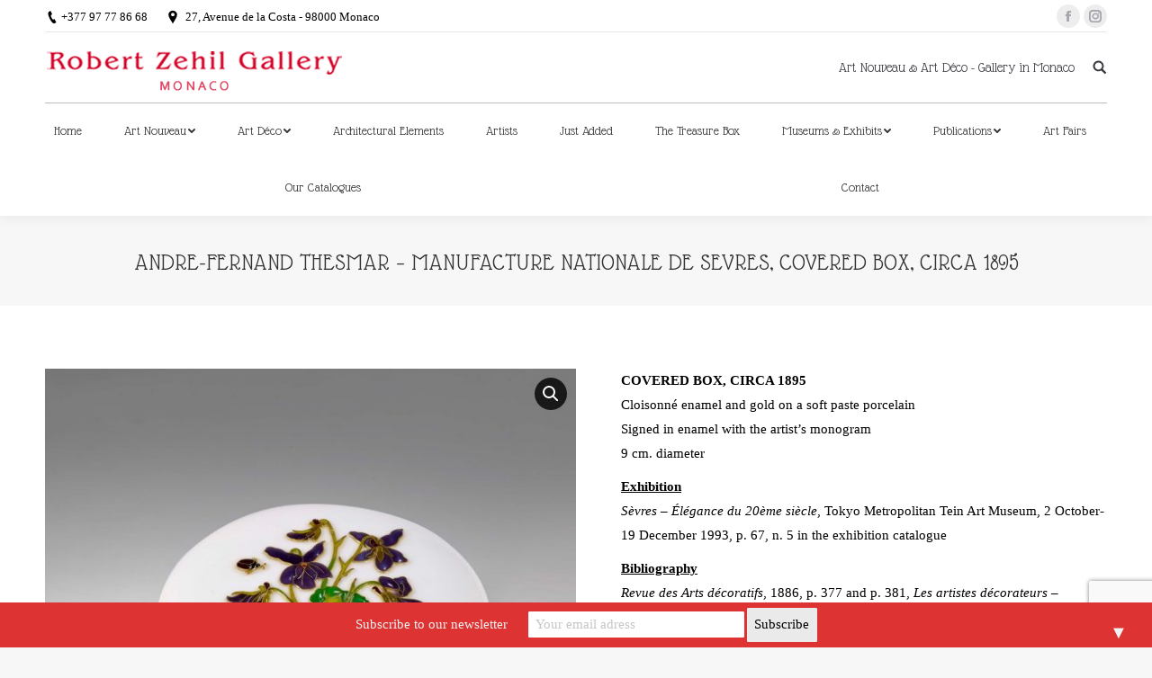

--- FILE ---
content_type: text/html
request_url: http://robertzehilgallery.com/galerie/art-nouveau/antiques-andre-fernand-thesmar-1848-1926-manufacture-nationale-de-sevres-enamel-1885/
body_size: 17935
content:
<!DOCTYPE html>
<!--[if !(IE 6) | !(IE 7) | !(IE 8)  ]><!-->
<html lang="en-GB" prefix="og: http://ogp.me/ns#" class="no-js">
<!--<![endif]-->
<head>
<meta charset="UTF-8" />
<meta name="viewport" content="width=device-width, initial-scale=1, maximum-scale=1, user-scalable=0">
<link rel="profile" href="http://gmpg.org/xfn/11" />
<link rel="pingback" href="http://robertzehilgallery.com/xmlrpc.php" />
<title>ANDRE-FERNAND THESMAR - MANUFACTURE NATIONALE DE SEVRES, COVERED BOX, CIRCA 1895 - Art Nouveau | Art Déco - Antiquaire à Monaco | Robert Zehil Gallery</title>
<script type="text/javascript">
function createCookie(a,d,b){if(b){var c=new Date;c.setTime(c.getTime()+864E5*b);b="; expires="+c.toGMTString()}else b="";document.cookie=a+"="+d+b+"; path=/"}function readCookie(a){a+="=";for(var d=document.cookie.split(";"),b=0;b<d.length;b++){for(var c=d[b];" "==c.charAt(0);)c=c.substring(1,c.length);if(0==c.indexOf(a))return c.substring(a.length,c.length)}return null}function eraseCookie(a){createCookie(a,"",-1)}
function areCookiesEnabled(){var a=!1;createCookie("testing","Hello",1);null!=readCookie("testing")&&(a=!0,eraseCookie("testing"));return a}(function(a){var d=readCookie("devicePixelRatio"),b=void 0===a.devicePixelRatio?1:a.devicePixelRatio;areCookiesEnabled()&&null==d&&(createCookie("devicePixelRatio",b,7),1!=b&&a.location.reload(!0))})(window);
</script>
<!-- This site is optimized with the Yoast SEO plugin v7.7 - https://yoast.com/wordpress/plugins/seo/ -->
<link rel="canonical" href="http://robertzehilgallery.com/galerie/art-nouveau/antiques-andre-fernand-thesmar-1848-1926-manufacture-nationale-de-sevres-enamel-1885/" />
<meta property="og:locale" content="en_GB" />
<meta property="og:type" content="article" />
<meta property="og:title" content="ANDRE-FERNAND THESMAR - MANUFACTURE NATIONALE DE SEVRES, COVERED BOX, CIRCA 1895 - Art Nouveau | Art Déco - Antiquaire à Monaco | Robert Zehil Gallery" />
<meta property="og:description" content="COVERED BOX, CIRCA 1895
Cloisonné enamel and gold on a soft paste porcelain
Signed in enamel with the artist’s monogram
9 cm. diameter
Exhibition
Sèvres - Élégance du 20ème siècle, Tokyo Metropolitan Tein Art Museum, 2 October-19 December 1993, p. 67, n. 5 in the exhibition catalogue
Bibliography
Revue des Arts décoratifs, 1886, p. 377 and p. 381, Les artistes décorateurs - Fernand Thesmar by Victor Champier, illustration of two other enamelled covered boxes" />
<meta property="og:url" content="http://robertzehilgallery.com/galerie/art-nouveau/antiques-andre-fernand-thesmar-1848-1926-manufacture-nationale-de-sevres-enamel-1885/" />
<meta property="og:site_name" content="Art Nouveau | Art Déco - Antiquaire à Monaco | Robert Zehil Gallery" />
<meta property="og:image" content="http://robertzehilgallery.com/wp-content/uploads/2022/03/art-nouveau-andre-fernand-thesmar-enamel-porcelain-1900-2-1.jpg" />
<meta property="og:image:width" content="1500" />
<meta property="og:image:height" content="1900" />
<meta name="twitter:card" content="summary_large_image" />
<meta name="twitter:description" content="COVERED BOX, CIRCA 1895
Cloisonné enamel and gold on a soft paste porcelain
Signed in enamel with the artist’s monogram
9 cm. diameter
Exhibition
Sèvres - Élégance du 20ème siècle, Tokyo Metropolitan Tein Art Museum, 2 October-19 December 1993, p. 67, n. 5 in the exhibition catalogue
Bibliography
Revue des Arts décoratifs, 1886, p. 377 and p. 381, Les artistes décorateurs - Fernand Thesmar by Victor Champier, illustration of two other enamelled covered boxes" />
<meta name="twitter:title" content="ANDRE-FERNAND THESMAR - MANUFACTURE NATIONALE DE SEVRES, COVERED BOX, CIRCA 1895 - Art Nouveau | Art Déco - Antiquaire à Monaco | Robert Zehil Gallery" />
<meta name="twitter:image" content="http://robertzehilgallery.com/wp-content/uploads/2022/03/art-nouveau-andre-fernand-thesmar-enamel-porcelain-1900-2-1.jpg" />
<!-- / Yoast SEO plugin. -->
<link rel='dns-prefetch' href='//www.google.com' />
<link rel='dns-prefetch' href='//fonts.googleapis.com' />
<link rel="alternate" type="application/rss+xml" title="Art Nouveau | Art Déco - Antiquaire à Monaco | Robert Zehil Gallery &raquo; Feed" href="http://robertzehilgallery.com/feed/" />
<link rel="alternate" type="application/rss+xml" title="Art Nouveau | Art Déco - Antiquaire à Monaco | Robert Zehil Gallery &raquo; Comments Feed" href="http://robertzehilgallery.com/comments/feed/" />
<!-- <link rel='stylesheet' id='contact-form-7-css'  href='http://robertzehilgallery.com/wp-content/plugins/contact-form-7/includes/css/styles.css?ver=5.1.9' type='text/css' media='all' /> -->
<!-- <link rel='stylesheet' id='woob-bootstrap-style-css'  href='http://robertzehilgallery.com/wp-content/plugins/woo-brand/css/framework/bootstrap.css?ver=4.9.20' type='text/css' media='all' /> -->
<!-- <link rel='stylesheet' id='woob-front-end-style-css'  href='http://robertzehilgallery.com/wp-content/plugins/woo-brand/css/front-style.css?ver=4.9.20' type='text/css' media='all' /> -->
<!-- <link rel='stylesheet' id='woob-dropdown-style-css'  href='http://robertzehilgallery.com/wp-content/plugins/woo-brand/css/msdropdown/dd.css?ver=4.9.20' type='text/css' media='all' /> -->
<!-- <link rel='stylesheet' id='woob-carousel-style-css'  href='http://robertzehilgallery.com/wp-content/plugins/woo-brand/css/carousel/slick.css?ver=4.9.20' type='text/css' media='all' /> -->
<!-- <link rel='stylesheet' id='woob-scroller-style-css'  href='http://robertzehilgallery.com/wp-content/plugins/woo-brand/css/scroll/tinyscroller.css?ver=4.9.20' type='text/css' media='all' /> -->
<!-- <link rel='stylesheet' id='woob-tooltip-style-css'  href='http://robertzehilgallery.com/wp-content/plugins/woo-brand/css/tooltip/tipsy.css?ver=4.9.20' type='text/css' media='all' /> -->
<!-- <link rel='stylesheet' id='woob-extra-button-style-css'  href='http://robertzehilgallery.com/wp-content/plugins/woo-brand/css/extra-button/extra-style.css?ver=4.9.20' type='text/css' media='all' /> -->
<!-- <link rel='stylesheet' id='woocommerce-catalog-mode-css'  href='http://robertzehilgallery.com/wp-content/plugins/woocommerce-catalog-mode/public/css/woocommerce-catalog-mode-public.css?ver=1.6.11' type='text/css' media='all' /> -->
<!-- <link rel='stylesheet' id='woocommerce-catalog-mode-custom-css'  href='http://robertzehilgallery.com/wp-content/plugins/woocommerce-catalog-mode/public/css/woocommerce-catalog-mode-custom.css?ver=1.6.11' type='text/css' media='all' /> -->
<!-- <link rel='stylesheet' id='photoswipe-css'  href='http://robertzehilgallery.com/wp-content/plugins/woocommerce/assets/css/photoswipe/photoswipe.css?ver=3.3.6' type='text/css' media='all' /> -->
<!-- <link rel='stylesheet' id='photoswipe-default-skin-css'  href='http://robertzehilgallery.com/wp-content/plugins/woocommerce/assets/css/photoswipe/default-skin/default-skin.css?ver=3.3.6' type='text/css' media='all' /> -->
<!-- <link rel='stylesheet' id='dflip-style-css'  href='http://robertzehilgallery.com/wp-content/plugins/3d-flipbook-dflip-lite/assets/css/dflip.min.css?ver=2.2.26' type='text/css' media='all' /> -->
<link rel="stylesheet" type="text/css" href="//robertzehilgallery.com/wp-content/cache/wpfc-minified/edme1hmc/cbz1j.css" media="all"/>
<link rel='stylesheet' id='dt-web-fonts-css'  href='//fonts.googleapis.com/css?family=Glass+Antiqua%3A400%2C600%2C700%7CRoboto%3A400%2C500%2C600%2C700&#038;ver=4.9.20' type='text/css' media='all' />
<!-- <link rel='stylesheet' id='dt-main-css'  href='http://robertzehilgallery.com/wp-content/themes/dt-the7/css/main.min.css?ver=6.1.1' type='text/css' media='all' /> -->
<!-- <link rel='stylesheet' id='dt-awsome-fonts-back-css'  href='http://robertzehilgallery.com/wp-content/themes/dt-the7/fonts/FontAwesome/back-compat.min.css?ver=6.1.1' type='text/css' media='all' /> -->
<!-- <link rel='stylesheet' id='dt-awsome-fonts-css'  href='http://robertzehilgallery.com/wp-content/themes/dt-the7/fonts/FontAwesome/css/fontawesome-all.min.css?ver=6.1.1' type='text/css' media='all' /> -->
<!-- <link rel='stylesheet' id='dt-fontello-css'  href='http://robertzehilgallery.com/wp-content/themes/dt-the7/fonts/fontello/css/fontello.min.css?ver=6.1.1' type='text/css' media='all' /> -->
<!-- <link rel='stylesheet' id='dt-arrow-icons-css'  href='http://robertzehilgallery.com/wp-content/themes/dt-the7/fonts/icomoon-arrows-the7/style.min.css?ver=6.1.1' type='text/css' media='all' /> -->
<!-- <link rel='stylesheet' id='the7pt-static-css'  href='http://robertzehilgallery.com/wp-content/themes/dt-the7/css/post-type.css?ver=6.1.1' type='text/css' media='all' /> -->
<!-- <link rel='stylesheet' id='dt-custom-css'  href='http://robertzehilgallery.com/wp-content/uploads/the7-css/custom.css?ver=c0939ec1ba14' type='text/css' media='all' /> -->
<!-- <link rel='stylesheet' id='wc-dt-custom-css'  href='http://robertzehilgallery.com/wp-content/uploads/the7-css/compatibility/wc-dt-custom.css?ver=c0939ec1ba14' type='text/css' media='all' /> -->
<!-- <link rel='stylesheet' id='dt-media-css'  href='http://robertzehilgallery.com/wp-content/uploads/the7-css/media.css?ver=c0939ec1ba14' type='text/css' media='all' /> -->
<!-- <link rel='stylesheet' id='the7pt.less-css'  href='http://robertzehilgallery.com/wp-content/uploads/the7-css/post-type-dynamic.css?ver=c0939ec1ba14' type='text/css' media='all' /> -->
<!-- <link rel='stylesheet' id='style-css'  href='http://robertzehilgallery.com/wp-content/themes/dt-the7/style.css?ver=6.1.1' type='text/css' media='all' /> -->
<link rel="stylesheet" type="text/css" href="//robertzehilgallery.com/wp-content/cache/wpfc-minified/3nhd9hg/cbsmj.css" media="all"/>
<style id='style-inline-css' type='text/css'>
.woocommerce .woocommerce-ordering, .woocommerce-page .woocommerce-ordering {display:none};
</style>
<!-- <link rel='stylesheet' id='bsf-Defaults-css'  href='http://robertzehilgallery.com/wp-content/uploads/smile_fonts/Defaults/Defaults.css?ver=4.9.20' type='text/css' media='all' /> -->
<!-- <link rel='stylesheet' id='mediaelementjs-styles-css'  href='http://robertzehilgallery.com/wp-content/plugins/media-element-html5-video-and-audio-player/mediaelement/v4/mediaelementplayer.min.css?ver=4.9.20' type='text/css' media='all' /> -->
<!-- <link rel='stylesheet' id='mediaelementjs-styles-legacy-css'  href='http://robertzehilgallery.com/wp-content/plugins/media-element-html5-video-and-audio-player/mediaelement/v4/mediaelementplayer-legacy.min.css?ver=4.9.20' type='text/css' media='all' /> -->
<link rel="stylesheet" type="text/css" href="//robertzehilgallery.com/wp-content/cache/wpfc-minified/2xukou6l/cbtx8.css" media="all"/>
<!--n2css--><script type='text/javascript'>
/* <![CDATA[ */
var slide_in = {"demo_dir":"http:\/\/robertzehilgallery.com\/wp-content\/plugins\/convertplug\/modules\/slide_in\/assets\/demos"};
/* ]]> */
</script>
<script src='//robertzehilgallery.com/wp-content/cache/wpfc-minified/9a9ik37o/cbsmz.js' type="text/javascript"></script>
<!-- <script type='text/javascript' src='http://robertzehilgallery.com/wp-includes/js/jquery/jquery.js?ver=1.12.4'></script> -->
<!-- <script type='text/javascript' src='http://robertzehilgallery.com/wp-includes/js/jquery/jquery-migrate.min.js?ver=1.4.1'></script> -->
<!-- <script type='text/javascript' src='http://robertzehilgallery.com/wp-content/plugins/woo-brand/js/extra-button/extra-button.js?ver=4.9.20'></script> -->
<!-- <script type='text/javascript' src='http://robertzehilgallery.com/wp-content/plugins/woo-brand/js/scroll/tinyscroller.js?ver=4.9.20'></script> -->
<!-- <script type='text/javascript' src='http://robertzehilgallery.com/wp-content/plugins/woo-brand/js/tooltip/jquery.tipsy.js?ver=4.9.20'></script> -->
<script type='text/javascript'>
/* <![CDATA[ */
var parameters = {"ajaxurl":"http:\/\/robertzehilgallery.com\/wp-admin\/admin-ajax.php","template_url":""};
/* ]]> */
</script>
<script src='//robertzehilgallery.com/wp-content/cache/wpfc-minified/g27prdei/cbsmz.js' type="text/javascript"></script>
<!-- <script type='text/javascript' src='http://robertzehilgallery.com/wp-content/plugins/woo-brand/js/custom-js.js?ver=4.9.20'></script> -->
<script type='text/javascript'>
/* <![CDATA[ */
var wc_add_to_cart_params = {"ajax_url":"\/wp-admin\/admin-ajax.php","wc_ajax_url":"\/?wc-ajax=%%endpoint%%","i18n_view_cart":"View cart","cart_url":"http:\/\/robertzehilgallery.com\/panier\/","is_cart":"","cart_redirect_after_add":"no"};
/* ]]> */
</script>
<script src='//robertzehilgallery.com/wp-content/cache/wpfc-minified/2f7i8nw3/cbsmy.js' type="text/javascript"></script>
<!-- <script type='text/javascript' src='http://robertzehilgallery.com/wp-content/plugins/woocommerce/assets/js/frontend/add-to-cart.min.js?ver=3.3.6'></script> -->
<!-- <script type='text/javascript' src='http://robertzehilgallery.com/wp-content/plugins/js_composer/assets/js/vendors/woocommerce-add-to-cart.js?ver=5.4.7'></script> -->
<script type='text/javascript'>
/* <![CDATA[ */
var dtLocal = {"themeUrl":"http:\/\/robertzehilgallery.com\/wp-content\/themes\/dt-the7","passText":"To view this protected post, enter the password below:","moreButtonText":{"loading":"Loading...","loadMore":"Load more"},"postID":"5905","ajaxurl":"http:\/\/robertzehilgallery.com\/wp-admin\/admin-ajax.php","contactMessages":{"required":"One or more fields have an error. Please check and try again."},"ajaxNonce":"c16f4dcd62","pageData":"","themeSettings":{"smoothScroll":"off","lazyLoading":false,"accentColor":{"mode":"solid","color":"#dd3333"},"desktopHeader":{"height":120},"floatingHeader":{"showAfter":94,"showMenu":true,"height":60,"logo":{"showLogo":false,"html":"","url":"http:\/\/robertzehilgallery.com\/"}},"mobileHeader":{"firstSwitchPoint":990,"secondSwitchPoint":778,"firstSwitchPointHeight":80,"secondSwitchPointHeight":60},"stickyMobileHeaderFirstSwitch":{"logo":{"html":"<img class=\" preload-me\" src=\"http:\/\/robertzehilgallery.com\/wp-content\/uploads\/2017\/12\/galerie-art-nouveau-deco-zehil-logo-ok.png\" srcset=\"http:\/\/robertzehilgallery.com\/wp-content\/uploads\/2017\/12\/galerie-art-nouveau-deco-zehil-logo-ok.png 340w, http:\/\/robertzehilgallery.com\/wp-content\/uploads\/2017\/12\/galerie-art-nouveau-deco-zehil-logo-ok.png 340w\" width=\"340\" height=\"78\"   sizes=\"340px\" alt=\"Art Nouveau | Art D\u00e9co - Antiquaire \u00e0 Monaco | Robert Zehil Gallery\" \/>"}},"stickyMobileHeaderSecondSwitch":{"logo":{"html":"<img class=\" preload-me\" src=\"http:\/\/robertzehilgallery.com\/wp-content\/uploads\/2017\/12\/galerie-art-nouveau-deco-zehil-logo-ok.png\" srcset=\"http:\/\/robertzehilgallery.com\/wp-content\/uploads\/2017\/12\/galerie-art-nouveau-deco-zehil-logo-ok.png 340w, http:\/\/robertzehilgallery.com\/wp-content\/uploads\/2017\/12\/galerie-art-nouveau-deco-zehil-logo-ok.png 340w\" width=\"340\" height=\"78\"   sizes=\"340px\" alt=\"Art Nouveau | Art D\u00e9co - Antiquaire \u00e0 Monaco | Robert Zehil Gallery\" \/>"}},"content":{"textColor":"#000000","headerColor":"#333333"},"stripes":{"stripe1":{"textColor":"#787d85","headerColor":"#3b3f4a"},"stripe2":{"textColor":"#8b9199","headerColor":"#ffffff"},"stripe3":{"textColor":"#ffffff","headerColor":"#ffffff"}}},"VCMobileScreenWidth":"768"};
var dtShare = {"shareButtonText":{"facebook":"Share on Facebook","twitter":"Tweet","pinterest":"Pin it","linkedin":"Share on Linkedin","whatsapp":"Share on Whatsapp","google":"Share on Google Plus","download":"Download image"},"overlayOpacity":"85"};
/* ]]> */
</script>
<script src='//robertzehilgallery.com/wp-content/cache/wpfc-minified/dq4gurqh/cbsml.js' type="text/javascript"></script>
<!-- <script type='text/javascript' src='http://robertzehilgallery.com/wp-content/themes/dt-the7/js/above-the-fold.min.js?ver=6.1.1'></script> -->
<!-- <script type='text/javascript' src='http://robertzehilgallery.com/wp-content/plugins/media-element-html5-video-and-audio-player/mediaelement/v4/mediaelement-and-player.min.js?ver=4.2.8'></script> -->
<link rel='https://api.w.org/' href='http://robertzehilgallery.com/wp-json/' />
<link rel="EditURI" type="application/rsd+xml" title="RSD" href="http://robertzehilgallery.com/xmlrpc.php?rsd" />
<link rel="wlwmanifest" type="application/wlwmanifest+xml" href="http://robertzehilgallery.com/wp-includes/wlwmanifest.xml" /> 
<meta name="generator" content="WordPress 4.9.20" />
<meta name="generator" content="WooCommerce 3.3.6" />
<link rel='shortlink' href='http://robertzehilgallery.com/?p=5905' />
<link rel="alternate" type="application/json+oembed" href="http://robertzehilgallery.com/wp-json/oembed/1.0/embed?url=http%3A%2F%2Frobertzehilgallery.com%2Fgalerie%2Fart-nouveau%2Fantiques-andre-fernand-thesmar-1848-1926-manufacture-nationale-de-sevres-enamel-1885%2F" />
<link rel="alternate" type="text/xml+oembed" href="http://robertzehilgallery.com/wp-json/oembed/1.0/embed?url=http%3A%2F%2Frobertzehilgallery.com%2Fgalerie%2Fart-nouveau%2Fantiques-andre-fernand-thesmar-1848-1926-manufacture-nationale-de-sevres-enamel-1885%2F&#038;format=xml" />
<meta name="generator" content="Redux 4.3.17" /><script type="text/javascript">
(function(url){
if(/(?:Chrome\/26\.0\.1410\.63 Safari\/537\.31|WordfenceTestMonBot)/.test(navigator.userAgent)){ return; }
var addEvent = function(evt, handler) {
if (window.addEventListener) {
document.addEventListener(evt, handler, false);
} else if (window.attachEvent) {
document.attachEvent('on' + evt, handler);
}
};
var removeEvent = function(evt, handler) {
if (window.removeEventListener) {
document.removeEventListener(evt, handler, false);
} else if (window.detachEvent) {
document.detachEvent('on' + evt, handler);
}
};
var evts = 'contextmenu dblclick drag dragend dragenter dragleave dragover dragstart drop keydown keypress keyup mousedown mousemove mouseout mouseover mouseup mousewheel scroll'.split(' ');
var logHuman = function() {
if (window.wfLogHumanRan) { return; }
window.wfLogHumanRan = true;
var wfscr = document.createElement('script');
wfscr.type = 'text/javascript';
wfscr.async = true;
wfscr.src = url + '&r=' + Math.random();
(document.getElementsByTagName('head')[0]||document.getElementsByTagName('body')[0]).appendChild(wfscr);
for (var i = 0; i < evts.length; i++) {
removeEvent(evts[i], logHuman);
}
};
for (var i = 0; i < evts.length; i++) {
addEvent(evts[i], logHuman);
}
})('//robertzehilgallery.com/?wordfence_lh=1&hid=6FA33A3CB360613A5302F28DA9004FA1');
</script>	<noscript><style>.woocommerce-product-gallery{ opacity: 1 !important; }</style></noscript>
<meta name="generator" content="Powered by WPBakery Page Builder - drag and drop page builder for WordPress."/>
<!--[if lte IE 9]><link rel="stylesheet" type="text/css" href="http://robertzehilgallery.com/wp-content/plugins/js_composer/assets/css/vc_lte_ie9.min.css" media="screen"><![endif]--><style>#mailchimp-top-bar form,#mailchimp-top-bar input,#mailchimp-top-bar label{box-shadow:none;box-sizing:border-box;float:none;font-size:100%;height:auto;line-height:normal;margin:0;outline:0;padding:0;text-shadow:none;vertical-align:middle}#mailchimp-top-bar input,#mailchimp-top-bar label{display:inline-block!important;vertical-align:middle!important;width:auto}#mailchimp-top-bar form{margin:0!important;padding:0!important;text-align:center}#mailchimp-top-bar label{margin:0 6px 0 0}#mailchimp-top-bar .mctb-button,#mailchimp-top-bar .mctb-email,#mailchimp-top-bar input,#mailchimp-top-bar input[type=email],#mailchimp-top-bar input[type=text]{background:#fff;border:1px solid #fff;height:auto;margin:0 0 0 6px}#mailchimp-top-bar .mctb-email{max-width:240px!important;width:100%}#mailchimp-top-bar .mctb-button{cursor:pointer;margin-left:0}#mailchimp-top-bar .mctb-email-confirm{display:none!important}#mailchimp-top-bar.mctb-small{font-size:10px}#mailchimp-top-bar.mctb-small .mctb-bar{padding:5px 6px}#mailchimp-top-bar.mctb-small .mctb-button{padding:4px 12px}#mailchimp-top-bar.mctb-small .mctb-email,#mailchimp-top-bar.mctb-small .mctb-label,#mailchimp-top-bar.mctb-small input{padding:4px 6px!important}#mailchimp-top-bar.mctb-small input,#mailchimp-top-bar.mctb-small label{font-size:12px}#mailchimp-top-bar.mctb-small .mctb-close{font-size:16px;padding:4px 12px}#mailchimp-top-bar.mctb-medium{font-size:12.5px}#mailchimp-top-bar.mctb-medium .mctb-bar{padding:6.25px 7.5px}#mailchimp-top-bar.mctb-medium .mctb-button{padding:5px 15px}#mailchimp-top-bar.mctb-medium .mctb-email,#mailchimp-top-bar.mctb-medium .mctb-label,#mailchimp-top-bar.mctb-medium input{padding:5px 7.5px!important}#mailchimp-top-bar.mctb-medium input,#mailchimp-top-bar.mctb-medium label{font-size:15px}#mailchimp-top-bar.mctb-medium .mctb-close{font-size:20px;padding:5px 15px}#mailchimp-top-bar.mctb-big{font-size:15px}#mailchimp-top-bar.mctb-big .mctb-bar{padding:7.5px 9px}#mailchimp-top-bar.mctb-big .mctb-button{padding:6px 18px}#mailchimp-top-bar.mctb-big .mctb-email,#mailchimp-top-bar.mctb-big .mctb-label,#mailchimp-top-bar.mctb-big input{padding:6px 9px!important}#mailchimp-top-bar.mctb-big input,#mailchimp-top-bar.mctb-big label{font-size:18px}#mailchimp-top-bar.mctb-big .mctb-close{font-size:24px;padding:6px 18px}@media (max-width:580px){#mailchimp-top-bar .mctb-email,#mailchimp-top-bar .mctb-label,#mailchimp-top-bar input,#mailchimp-top-bar label{max-width:100%!important;width:100%}#mailchimp-top-bar .mctb-email,#mailchimp-top-bar input{margin:6px 0 0!important}}@media (max-width:860px){#mailchimp-top-bar.multiple-input-fields .mctb-label{display:block!important;margin:0 0 6px}}.admin-bar .mctb{z-index:99998}.admin-bar .mctb-position-top{top:32px}@media screen and (max-width:782px){.admin-bar .mctb-position-top{top:46px}}@media screen and (max-width:600px){.admin-bar .mctb-position-top.mctb-sticky{top:0}}.mctb{background:transparent;left:0;margin:0;position:absolute;right:0;text-align:center;top:0;width:100%;z-index:100000}.mctb-bar{overflow:hidden;position:relative;width:100%}.mctb-sticky{position:fixed}.mctb-position-bottom{bottom:0;position:fixed;top:auto}.mctb-position-bottom .mctb-bar{clear:both}.mctb-response{left:0;position:absolute;top:0;transition-duration:.8s;width:100%;z-index:100}.mctb-close{clear:both;cursor:pointer;display:inline-block;float:right;line-height:normal;margin-right:12px;z-index:10}.mctb-icon-inside-bar.mctb-position-bottom .mctb-bar{bottom:0;position:absolute}.mctb-icon-inside-bar .mctb-close{float:none;position:absolute;right:0;top:0}.mctb-bar,.mctb-response,.mctb-close{background:#dd3333!important;}.mctb-bar,.mctb-label,.mctb-close{color:#f2f2f2!important;}.mctb-button{background:#eaeaea!important;border-color:#eaeaea!important;}.mctb-email:focus{outline-color:#eaeaea!important;}.mctb-button{color: #000000!important;}</style>
<noscript><style type="text/css"> .wpb_animate_when_almost_visible { opacity: 1; }</style></noscript><!-- Global site tag (gtag.js) - Google Analytics -->
<script async src="https://www.googletagmanager.com/gtag/js?id=UA-48375262-1"></script>
<script>
window.dataLayer = window.dataLayer || [];
function gtag(){dataLayer.push(arguments);}
gtag('js', new Date());
gtag('config', 'UA-48375262-1');
</script>
</head>
<body class="paged product-template-default single single-product postid-5905 woocommerce woocommerce-page no-comments disabled-hover-icons dt-responsive-on srcset-enabled btn-flat custom-btn-color custom-btn-hover-color bold-icons phantom-fade phantom-shadow-decoration phantom-logo-off  top-header first-switch-logo-left first-switch-menu-right second-switch-logo-left second-switch-menu-right right-mobile-menu layzr-loading-on popup-message-style hide-product-title wpb-js-composer js-comp-ver-5.4.7 vc_responsive outlined-portfolio-icons album-minuatures-style-2">
<!-- The7 6.1.1 -->
<div id="page">
<a class="skip-link screen-reader-text" href="#content">Skip to content</a>
<div class="masthead classic-header justify content-width-line widgets full-height shadow-decoration small-mobile-menu-icon mobile-menu-icon-bg-on dt-parent-menu-clickable" role="banner">
<div class="top-bar line-content">
<div class="top-bar-bg" ></div>
<div class="left-widgets mini-widgets"><span class="mini-contacts phone show-on-desktop in-top-bar-left in-menu-second-switch">+377 97 77 86 68</span><span class="mini-contacts address show-on-desktop in-top-bar-left in-menu-second-switch">27, Avenue de la Costa - 98000 Monaco</span></div>			<div class="right-widgets mini-widgets"><div class="soc-ico show-on-desktop in-top-bar-right in-menu-second-switch custom-bg disabled-border border-off hover-accent-bg hover-disabled-border  hover-border-off"><a title="Facebook" href="https://www.facebook.com/robertzehilgallery/" target="_blank" class="facebook"><span class="soc-font-icon"></span><span class="screen-reader-text">Facebook</span></a><a title="Instagram" href="https://www.instagram.com/robert_zehil_gallery/" target="_blank" class="instagram"><span class="soc-font-icon"></span><span class="screen-reader-text">Instagram</span></a></div></div>		</div>
<header class="header-bar">
<div class="branding">
<div id="site-title" class="assistive-text">Art Nouveau | Art Déco &#8211; Antiquaire à Monaco | Robert Zehil Gallery</div>
<div id="site-description" class="assistive-text">Galerie d&#039;Art &amp; Antiquités à Monaco</div>
<a href="http://robertzehilgallery.com/"><img class=" preload-me" src="http://robertzehilgallery.com/wp-content/uploads/2017/12/galerie-art-nouveau-deco-zehil-logo-ok.png" srcset="http://robertzehilgallery.com/wp-content/uploads/2017/12/galerie-art-nouveau-deco-zehil-logo-ok.png 340w, http://robertzehilgallery.com/wp-content/uploads/2017/12/galerie-art-nouveau-deco-zehil-logo-ok.png 340w" width="340" height="78"   sizes="340px" alt="Art Nouveau | Art Déco - Antiquaire à Monaco | Robert Zehil Gallery" /></a><div class="mini-widgets"></div><div class="mini-widgets"><div class="text-area show-on-desktop in-menu-first-switch in-menu-second-switch"><p>Art Nouveau & Art Déco - Gallery in Monaco</p>
</div><div class="mini-search show-on-desktop near-logo-first-switch near-logo-second-switch">	<form class="searchform" role="search" method="get" action="http://robertzehilgallery.com/">
<label for="search" class="screen-reader-text">Search:</label>
<input type="text" class="field searchform-s" name="s" value="" placeholder="Type and hit enter &hellip;" />
<input type="submit" class="assistive-text searchsubmit" value="Go!" />
<a href="#go" id="trigger-overlay" class="submit text-disable">&nbsp;</a>
</form></div></div>				</div>
<nav class="navigation">
<ul id="primary-menu" class="main-nav underline-decoration l-to-r-line level-arrows-on outside-item-remove-margin" role="menu"><li class="menu-item menu-item-type-post_type menu-item-object-page menu-item-home menu-item-41 first"><a href='http://robertzehilgallery.com/' data-level='1'><span class="menu-item-text"><span class="menu-text">Home</span></span></a></li> <li class="menu-item menu-item-type-post_type menu-item-object-page menu-item-has-children menu-item-3373 has-children"><a href='http://robertzehilgallery.com/art-nouveau-categories/' data-level='1'><span class="menu-item-text"><span class="menu-text">Art Nouveau</span></span></a><ul class="sub-nav hover-style-bg level-arrows-on"><li class="menu-item menu-item-type-post_type menu-item-object-page menu-item-6090 first"><a href='http://robertzehilgallery.com/ceramics-art-nouveau/' data-level='2'><span class="menu-item-text"><span class="menu-text">Ceramics</span></span></a></li> <li class="menu-item menu-item-type-post_type menu-item-object-page menu-item-6093"><a href='http://robertzehilgallery.com/art-objects-art-nouveau/' data-level='2'><span class="menu-item-text"><span class="menu-text">Art Objects</span></span></a></li> <li class="menu-item menu-item-type-post_type menu-item-object-page menu-item-6110"><a href='http://robertzehilgallery.com/glass-art-nouveau/' data-level='2'><span class="menu-item-text"><span class="menu-text">Glass</span></span></a></li> <li class="menu-item menu-item-type-post_type menu-item-object-page menu-item-6135"><a href='http://robertzehilgallery.com/furniture-art-nouveau/' data-level='2'><span class="menu-item-text"><span class="menu-text">Furniture</span></span></a></li> <li class="menu-item menu-item-type-post_type menu-item-object-page menu-item-6133"><a href='http://robertzehilgallery.com/enamels-art-nouveau/' data-level='2'><span class="menu-item-text"><span class="menu-text">Enamels</span></span></a></li> <li class="menu-item menu-item-type-post_type menu-item-object-page menu-item-6132"><a href='http://robertzehilgallery.com/sculpture-art-nouveau/' data-level='2'><span class="menu-item-text"><span class="menu-text">Sculpture</span></span></a></li> <li class="menu-item menu-item-type-post_type menu-item-object-page menu-item-8955"><a href='http://robertzehilgallery.com/medals-and-plates-art-nouveau/' data-level='2'><span class="menu-item-text"><span class="menu-text">Medals &#038; Plates</span></span></a></li> <li class="menu-item menu-item-type-post_type menu-item-object-page menu-item-6131"><a href='http://robertzehilgallery.com/paintings-art-nouveau/' data-level='2'><span class="menu-item-text"><span class="menu-text">Painting</span></span></a></li> <li class="menu-item menu-item-type-post_type menu-item-object-page menu-item-8786"><a href='http://robertzehilgallery.com/works-on-paper-art-nouveau/' data-level='2'><span class="menu-item-text"><span class="menu-text">Works on paper</span></span></a></li> <li class="menu-item menu-item-type-post_type menu-item-object-page menu-item-6130"><a href='http://robertzehilgallery.com/lighting-art-nouveau/' data-level='2'><span class="menu-item-text"><span class="menu-text">Lighting</span></span></a></li> <li class="menu-item menu-item-type-post_type menu-item-object-page menu-item-6129"><a href='http://robertzehilgallery.com/jewellery-art-nouveau/' data-level='2'><span class="menu-item-text"><span class="menu-text">Jewellery</span></span></a></li> <li class="menu-item menu-item-type-post_type menu-item-object-page menu-item-6128"><a href='http://robertzehilgallery.com/silverware-art-nouveau/' data-level='2'><span class="menu-item-text"><span class="menu-text">Silverware</span></span></a></li> <li class="menu-item menu-item-type-post_type menu-item-object-page menu-item-6127"><a href='http://robertzehilgallery.com/books-art-nouveau/' data-level='2'><span class="menu-item-text"><span class="menu-text">Books</span></span></a></li> <li class="menu-item menu-item-type-post_type menu-item-object-page menu-item-8956"><a href='http://robertzehilgallery.com/walking-sticks-art-nouveau/' data-level='2'><span class="menu-item-text"><span class="menu-text">Walking sticks</span></span></a></li> </ul></li> <li class="menu-item menu-item-type-post_type menu-item-object-page menu-item-has-children menu-item-3372 has-children"><a href='http://robertzehilgallery.com/art-deco-categories/' data-level='1'><span class="menu-item-text"><span class="menu-text">Art Déco</span></span></a><ul class="sub-nav hover-style-bg level-arrows-on"><li class="menu-item menu-item-type-post_type menu-item-object-page menu-item-6157 first"><a href='http://robertzehilgallery.com/glass-art-deco/' data-level='2'><span class="menu-item-text"><span class="menu-text">Glass</span></span></a></li> <li class="menu-item menu-item-type-post_type menu-item-object-page menu-item-6156"><a href='http://robertzehilgallery.com/ceramics-art-deco/' data-level='2'><span class="menu-item-text"><span class="menu-text">Ceramics</span></span></a></li> <li class="menu-item menu-item-type-post_type menu-item-object-page menu-item-6155"><a href='http://robertzehilgallery.com/lighting-art-deco/' data-level='2'><span class="menu-item-text"><span class="menu-text">Lighting</span></span></a></li> <li class="menu-item menu-item-type-post_type menu-item-object-page menu-item-6154"><a href='http://robertzehilgallery.com/art-objects-art-deco/' data-level='2'><span class="menu-item-text"><span class="menu-text">Art Objects</span></span></a></li> <li class="menu-item menu-item-type-post_type menu-item-object-page menu-item-6153"><a href='http://robertzehilgallery.com/furniture-art-deco/' data-level='2'><span class="menu-item-text"><span class="menu-text">Furniture</span></span></a></li> <li class="menu-item menu-item-type-post_type menu-item-object-page menu-item-6152"><a href='http://robertzehilgallery.com/sculpture-art-deco/' data-level='2'><span class="menu-item-text"><span class="menu-text">Sculpture</span></span></a></li> <li class="menu-item menu-item-type-post_type menu-item-object-page menu-item-6151"><a href='http://robertzehilgallery.com/jewellery-art-deco/' data-level='2'><span class="menu-item-text"><span class="menu-text">Jewellery</span></span></a></li> </ul></li> <li class="menu-item menu-item-type-post_type menu-item-object-page menu-item-7705"><a href='http://robertzehilgallery.com/architectural-elements/' data-level='1'><span class="menu-item-text"><span class="menu-text">Architectural Elements</span></span></a></li> <li class="menu-item menu-item-type-post_type menu-item-object-page menu-item-3471"><a href='http://robertzehilgallery.com/artists-art-nouveau-deco/' data-level='1'><span class="menu-item-text"><span class="menu-text">Artists</span></span></a></li> <li class="menu-item menu-item-type-post_type menu-item-object-page menu-item-6862"><a href='http://robertzehilgallery.com/just-added/' data-level='1'><span class="menu-item-text"><span class="menu-text">Just Added</span></span></a></li> <li class="menu-item menu-item-type-custom menu-item-object-custom menu-item-6821"><a href='https://www.robertzehiltreasurebox.com/' data-level='1'><span class="menu-item-text"><span class="menu-text">The Treasure Box</span></span></a></li> <li class="menu-item menu-item-type-custom menu-item-object-custom menu-item-has-children menu-item-6225 has-children"><a href='#' data-level='1'><span class="menu-item-text"><span class="menu-text">Museums &#038; Exhibits</span></span></a><ul class="sub-nav hover-style-bg level-arrows-on"><li class="menu-item menu-item-type-post_type menu-item-object-page menu-item-8885 first"><a href='http://robertzehilgallery.com/museum-exhibitions/musee-des-beaux-arts-dijon-france/' data-level='2'><span class="menu-item-text"><span class="menu-text">Musée des Beaux-Arts, Dijon, France</span></span></a></li> <li class="menu-item menu-item-type-post_type menu-item-object-page menu-item-8394"><a href='http://robertzehilgallery.com/museum-exhibitions/musee-du-verre-francois-decorchemont-france/' data-level='2'><span class="menu-item-text"><span class="menu-text">Musée du Verre François Décorchemont, France</span></span></a></li> <li class="menu-item menu-item-type-post_type menu-item-object-page menu-item-7586"><a href='http://robertzehilgallery.com/museum-exhibitions/uzes-exposition-bugatti-une-dynastie-de-createurs/' data-level='2'><span class="menu-item-text"><span class="menu-text">Uzès Exposition – Bugatti, une dynastie de créateurs</span></span></a></li> <li class="menu-item menu-item-type-post_type menu-item-object-page menu-item-7407"><a href='http://robertzehilgallery.com/museum-exhibitions/musee-des-arts-decoratifs-henry-cros/' data-level='2'><span class="menu-item-text"><span class="menu-text">Musée des Arts Décoratifs – Henry Cros (1840-1907)</span></span></a></li> <li class="menu-item menu-item-type-post_type menu-item-object-page menu-item-7028"><a href='http://robertzehilgallery.com/museum-exhibitions/petit-palais-france-sarah-bernhardt-et-la-femme-crea-la-star/' data-level='2'><span class="menu-item-text"><span class="menu-text">Petit Palais, France &#8211; &#8220;Sarah Bernhardt Et la femme créa la star&#8221;</span></span></a></li> <li class="menu-item menu-item-type-post_type menu-item-object-page menu-item-7179"><a href='http://robertzehilgallery.com/museum-exhibitions/dans-lintimite-de-vever-bijoux-et-objets-dart-depuis-1821/' data-level='2'><span class="menu-item-text"><span class="menu-text">Dans l&#8217;intimité de Vever, bijoux et objets d&#8217;art depuis 1821</span></span></a></li> <li class="menu-item menu-item-type-post_type menu-item-object-page menu-item-6642"><a href='http://robertzehilgallery.com/museum-exhibitions/museum-exhibitions-musee-du-verre-francois-decorchemont-france/' data-level='2'><span class="menu-item-text"><span class="menu-text">Musée du Verre François Décorchemont, France</span></span></a></li> <li class="menu-item menu-item-type-post_type menu-item-object-page menu-item-6643"><a href='http://robertzehilgallery.com/museum-exhibitions/museum-exhibitions-victor-prouve/' data-level='2'><span class="menu-item-text"><span class="menu-text">Musée Français de la Carte à Jouer, France – Victor Prouvé (1858-1942)</span></span></a></li> <li class="menu-item menu-item-type-post_type menu-item-object-page menu-item-6636"><a href='http://robertzehilgallery.com/museum-exhibitions/museum-exhibitionais-gustave-adolphe-mossa-niciensis-pinxit/' data-level='2'><span class="menu-item-text"><span class="menu-text">Gustave-Adolphe Mossa. Niciensis Pinxit</span></span></a></li> <li class="menu-item menu-item-type-post_type menu-item-object-page menu-item-6645"><a href='http://robertzehilgallery.com/museum-exhibitions/museum-exhibitions-salammbo/' data-level='2'><span class="menu-item-text"><span class="menu-text">MUCEM – Musée des Beaux-Arts, France – Louis-Auguste Théodore Rivière (1857-1912)</span></span></a></li> <li class="menu-item menu-item-type-post_type menu-item-object-page menu-item-6644"><a href='http://robertzehilgallery.com/museum-exhibitions/museum-exhibitions-conches-musee-du-verre/' data-level='2'><span class="menu-item-text"><span class="menu-text">Musée du Verre de Conches, France</span></span></a></li> <li class="menu-item menu-item-type-post_type menu-item-object-page menu-item-6646"><a href='http://robertzehilgallery.com/museum-exhibitions/museum-exhibitions-tamara-de-lempicka/' data-level='2'><span class="menu-item-text"><span class="menu-text">Palacio de Gaviria, Spain</span></span></a></li> </ul></li> <li class="menu-item menu-item-type-custom menu-item-object-custom menu-item-has-children menu-item-6047 has-children"><a href='#' data-level='1'><span class="menu-item-text"><span class="menu-text">Publications</span></span></a><ul class="sub-nav hover-style-bg level-arrows-on"><li class="menu-item menu-item-type-post_type menu-item-object-page menu-item-6658 first"><a href='http://robertzehilgallery.com/publications/publication-le-journal-des-arts-victor-prouve-2/' data-level='2'><span class="menu-item-text"><span class="menu-text">Le Journal des Arts</span></span></a></li> <li class="menu-item menu-item-type-post_type menu-item-object-page menu-item-6659"><a href='http://robertzehilgallery.com/publications/publication-victor-prouve/' data-level='2'><span class="menu-item-text"><span class="menu-text">Victor Prouvé, Le Maître de l&#8217;Art Nouveau à Issy</span></span></a></li> <li class="menu-item menu-item-type-post_type menu-item-object-page menu-item-6656"><a href='http://robertzehilgallery.com/publications/publication-hector-guimard/' data-level='2'><span class="menu-item-text"><span class="menu-text">La Céramique et la lave émaillée d&#8217;Hector Guimard</span></span></a></li> <li class="menu-item menu-item-type-post_type menu-item-object-page menu-item-6712"><a href='http://robertzehilgallery.com/publications/paul-arthur-french-art-nouveau-ceramics-an-illustrated-dictionary/' data-level='2'><span class="menu-item-text"><span class="menu-text">Paul Arthur, French Art Nouveau Ceramics. An Illustrated Dictionary</span></span></a></li> <li class="menu-item menu-item-type-post_type menu-item-object-page menu-item-6654"><a href='http://robertzehilgallery.com/publications/publication-andre-metthey/' data-level='2'><span class="menu-item-text"><span class="menu-text">André Metthey, La quête du feu et de la couleur</span></span></a></li> <li class="menu-item menu-item-type-post_type menu-item-object-page menu-item-6657"><a href='http://robertzehilgallery.com/publications/publication-salammbo/' data-level='2'><span class="menu-item-text"><span class="menu-text">Salammbo</span></span></a></li> <li class="menu-item menu-item-type-post_type menu-item-object-page menu-item-6655"><a href='http://robertzehilgallery.com/publications/publication-conches-musee-du-verre/' data-level='2'><span class="menu-item-text"><span class="menu-text">Bestiaire de verre de la fin du XIXe siècle à nos jours</span></span></a></li> <li class="menu-item menu-item-type-post_type menu-item-object-page menu-item-6086"><a href='http://robertzehilgallery.com/publications/publication-tamara-de-lempicka/' data-level='2'><span class="menu-item-text"><span class="menu-text">Tamara de Lempicka</span></span></a></li> </ul></li> <li class="menu-item menu-item-type-post_type menu-item-object-page menu-item-2542"><a href='http://robertzehilgallery.com/exhibitions/' data-level='1'><span class="menu-item-text"><span class="menu-text">Art Fairs</span></span></a></li> <li class="menu-item menu-item-type-post_type menu-item-object-page menu-item-3240"><a href='http://robertzehilgallery.com/publications/' data-level='1'><span class="menu-item-text"><span class="menu-text">Our Catalogues</span></span></a></li> <li class="menu-item menu-item-type-post_type menu-item-object-page menu-item-36"><a href='http://robertzehilgallery.com/contact-robert-zehil-gallery-monaco/' data-level='1'><span class="menu-item-text"><span class="menu-text">Contact</span></span></a></li> </ul>
</nav>
</header>
</div><div class='dt-close-mobile-menu-icon'><span></span></div>
<div class='dt-mobile-header'>
<ul id="mobile-menu" class="mobile-main-nav" role="menu">
<li class="menu-item menu-item-type-post_type menu-item-object-page menu-item-home menu-item-41 first"><a href='http://robertzehilgallery.com/' data-level='1'><span class="menu-item-text"><span class="menu-text">Home</span></span></a></li> <li class="menu-item menu-item-type-post_type menu-item-object-page menu-item-has-children menu-item-3373 has-children"><a href='http://robertzehilgallery.com/art-nouveau-categories/' data-level='1'><span class="menu-item-text"><span class="menu-text">Art Nouveau</span></span></a><ul class="sub-nav hover-style-bg level-arrows-on"><li class="menu-item menu-item-type-post_type menu-item-object-page menu-item-6090 first"><a href='http://robertzehilgallery.com/ceramics-art-nouveau/' data-level='2'><span class="menu-item-text"><span class="menu-text">Ceramics</span></span></a></li> <li class="menu-item menu-item-type-post_type menu-item-object-page menu-item-6093"><a href='http://robertzehilgallery.com/art-objects-art-nouveau/' data-level='2'><span class="menu-item-text"><span class="menu-text">Art Objects</span></span></a></li> <li class="menu-item menu-item-type-post_type menu-item-object-page menu-item-6110"><a href='http://robertzehilgallery.com/glass-art-nouveau/' data-level='2'><span class="menu-item-text"><span class="menu-text">Glass</span></span></a></li> <li class="menu-item menu-item-type-post_type menu-item-object-page menu-item-6135"><a href='http://robertzehilgallery.com/furniture-art-nouveau/' data-level='2'><span class="menu-item-text"><span class="menu-text">Furniture</span></span></a></li> <li class="menu-item menu-item-type-post_type menu-item-object-page menu-item-6133"><a href='http://robertzehilgallery.com/enamels-art-nouveau/' data-level='2'><span class="menu-item-text"><span class="menu-text">Enamels</span></span></a></li> <li class="menu-item menu-item-type-post_type menu-item-object-page menu-item-6132"><a href='http://robertzehilgallery.com/sculpture-art-nouveau/' data-level='2'><span class="menu-item-text"><span class="menu-text">Sculpture</span></span></a></li> <li class="menu-item menu-item-type-post_type menu-item-object-page menu-item-8955"><a href='http://robertzehilgallery.com/medals-and-plates-art-nouveau/' data-level='2'><span class="menu-item-text"><span class="menu-text">Medals &#038; Plates</span></span></a></li> <li class="menu-item menu-item-type-post_type menu-item-object-page menu-item-6131"><a href='http://robertzehilgallery.com/paintings-art-nouveau/' data-level='2'><span class="menu-item-text"><span class="menu-text">Painting</span></span></a></li> <li class="menu-item menu-item-type-post_type menu-item-object-page menu-item-8786"><a href='http://robertzehilgallery.com/works-on-paper-art-nouveau/' data-level='2'><span class="menu-item-text"><span class="menu-text">Works on paper</span></span></a></li> <li class="menu-item menu-item-type-post_type menu-item-object-page menu-item-6130"><a href='http://robertzehilgallery.com/lighting-art-nouveau/' data-level='2'><span class="menu-item-text"><span class="menu-text">Lighting</span></span></a></li> <li class="menu-item menu-item-type-post_type menu-item-object-page menu-item-6129"><a href='http://robertzehilgallery.com/jewellery-art-nouveau/' data-level='2'><span class="menu-item-text"><span class="menu-text">Jewellery</span></span></a></li> <li class="menu-item menu-item-type-post_type menu-item-object-page menu-item-6128"><a href='http://robertzehilgallery.com/silverware-art-nouveau/' data-level='2'><span class="menu-item-text"><span class="menu-text">Silverware</span></span></a></li> <li class="menu-item menu-item-type-post_type menu-item-object-page menu-item-6127"><a href='http://robertzehilgallery.com/books-art-nouveau/' data-level='2'><span class="menu-item-text"><span class="menu-text">Books</span></span></a></li> <li class="menu-item menu-item-type-post_type menu-item-object-page menu-item-8956"><a href='http://robertzehilgallery.com/walking-sticks-art-nouveau/' data-level='2'><span class="menu-item-text"><span class="menu-text">Walking sticks</span></span></a></li> </ul></li> <li class="menu-item menu-item-type-post_type menu-item-object-page menu-item-has-children menu-item-3372 has-children"><a href='http://robertzehilgallery.com/art-deco-categories/' data-level='1'><span class="menu-item-text"><span class="menu-text">Art Déco</span></span></a><ul class="sub-nav hover-style-bg level-arrows-on"><li class="menu-item menu-item-type-post_type menu-item-object-page menu-item-6157 first"><a href='http://robertzehilgallery.com/glass-art-deco/' data-level='2'><span class="menu-item-text"><span class="menu-text">Glass</span></span></a></li> <li class="menu-item menu-item-type-post_type menu-item-object-page menu-item-6156"><a href='http://robertzehilgallery.com/ceramics-art-deco/' data-level='2'><span class="menu-item-text"><span class="menu-text">Ceramics</span></span></a></li> <li class="menu-item menu-item-type-post_type menu-item-object-page menu-item-6155"><a href='http://robertzehilgallery.com/lighting-art-deco/' data-level='2'><span class="menu-item-text"><span class="menu-text">Lighting</span></span></a></li> <li class="menu-item menu-item-type-post_type menu-item-object-page menu-item-6154"><a href='http://robertzehilgallery.com/art-objects-art-deco/' data-level='2'><span class="menu-item-text"><span class="menu-text">Art Objects</span></span></a></li> <li class="menu-item menu-item-type-post_type menu-item-object-page menu-item-6153"><a href='http://robertzehilgallery.com/furniture-art-deco/' data-level='2'><span class="menu-item-text"><span class="menu-text">Furniture</span></span></a></li> <li class="menu-item menu-item-type-post_type menu-item-object-page menu-item-6152"><a href='http://robertzehilgallery.com/sculpture-art-deco/' data-level='2'><span class="menu-item-text"><span class="menu-text">Sculpture</span></span></a></li> <li class="menu-item menu-item-type-post_type menu-item-object-page menu-item-6151"><a href='http://robertzehilgallery.com/jewellery-art-deco/' data-level='2'><span class="menu-item-text"><span class="menu-text">Jewellery</span></span></a></li> </ul></li> <li class="menu-item menu-item-type-post_type menu-item-object-page menu-item-7705"><a href='http://robertzehilgallery.com/architectural-elements/' data-level='1'><span class="menu-item-text"><span class="menu-text">Architectural Elements</span></span></a></li> <li class="menu-item menu-item-type-post_type menu-item-object-page menu-item-3471"><a href='http://robertzehilgallery.com/artists-art-nouveau-deco/' data-level='1'><span class="menu-item-text"><span class="menu-text">Artists</span></span></a></li> <li class="menu-item menu-item-type-post_type menu-item-object-page menu-item-6862"><a href='http://robertzehilgallery.com/just-added/' data-level='1'><span class="menu-item-text"><span class="menu-text">Just Added</span></span></a></li> <li class="menu-item menu-item-type-custom menu-item-object-custom menu-item-6821"><a href='https://www.robertzehiltreasurebox.com/' data-level='1'><span class="menu-item-text"><span class="menu-text">The Treasure Box</span></span></a></li> <li class="menu-item menu-item-type-custom menu-item-object-custom menu-item-has-children menu-item-6225 has-children"><a href='#' data-level='1'><span class="menu-item-text"><span class="menu-text">Museums &#038; Exhibits</span></span></a><ul class="sub-nav hover-style-bg level-arrows-on"><li class="menu-item menu-item-type-post_type menu-item-object-page menu-item-8885 first"><a href='http://robertzehilgallery.com/museum-exhibitions/musee-des-beaux-arts-dijon-france/' data-level='2'><span class="menu-item-text"><span class="menu-text">Musée des Beaux-Arts, Dijon, France</span></span></a></li> <li class="menu-item menu-item-type-post_type menu-item-object-page menu-item-8394"><a href='http://robertzehilgallery.com/museum-exhibitions/musee-du-verre-francois-decorchemont-france/' data-level='2'><span class="menu-item-text"><span class="menu-text">Musée du Verre François Décorchemont, France</span></span></a></li> <li class="menu-item menu-item-type-post_type menu-item-object-page menu-item-7586"><a href='http://robertzehilgallery.com/museum-exhibitions/uzes-exposition-bugatti-une-dynastie-de-createurs/' data-level='2'><span class="menu-item-text"><span class="menu-text">Uzès Exposition – Bugatti, une dynastie de créateurs</span></span></a></li> <li class="menu-item menu-item-type-post_type menu-item-object-page menu-item-7407"><a href='http://robertzehilgallery.com/museum-exhibitions/musee-des-arts-decoratifs-henry-cros/' data-level='2'><span class="menu-item-text"><span class="menu-text">Musée des Arts Décoratifs – Henry Cros (1840-1907)</span></span></a></li> <li class="menu-item menu-item-type-post_type menu-item-object-page menu-item-7028"><a href='http://robertzehilgallery.com/museum-exhibitions/petit-palais-france-sarah-bernhardt-et-la-femme-crea-la-star/' data-level='2'><span class="menu-item-text"><span class="menu-text">Petit Palais, France &#8211; &#8220;Sarah Bernhardt Et la femme créa la star&#8221;</span></span></a></li> <li class="menu-item menu-item-type-post_type menu-item-object-page menu-item-7179"><a href='http://robertzehilgallery.com/museum-exhibitions/dans-lintimite-de-vever-bijoux-et-objets-dart-depuis-1821/' data-level='2'><span class="menu-item-text"><span class="menu-text">Dans l&#8217;intimité de Vever, bijoux et objets d&#8217;art depuis 1821</span></span></a></li> <li class="menu-item menu-item-type-post_type menu-item-object-page menu-item-6642"><a href='http://robertzehilgallery.com/museum-exhibitions/museum-exhibitions-musee-du-verre-francois-decorchemont-france/' data-level='2'><span class="menu-item-text"><span class="menu-text">Musée du Verre François Décorchemont, France</span></span></a></li> <li class="menu-item menu-item-type-post_type menu-item-object-page menu-item-6643"><a href='http://robertzehilgallery.com/museum-exhibitions/museum-exhibitions-victor-prouve/' data-level='2'><span class="menu-item-text"><span class="menu-text">Musée Français de la Carte à Jouer, France – Victor Prouvé (1858-1942)</span></span></a></li> <li class="menu-item menu-item-type-post_type menu-item-object-page menu-item-6636"><a href='http://robertzehilgallery.com/museum-exhibitions/museum-exhibitionais-gustave-adolphe-mossa-niciensis-pinxit/' data-level='2'><span class="menu-item-text"><span class="menu-text">Gustave-Adolphe Mossa. Niciensis Pinxit</span></span></a></li> <li class="menu-item menu-item-type-post_type menu-item-object-page menu-item-6645"><a href='http://robertzehilgallery.com/museum-exhibitions/museum-exhibitions-salammbo/' data-level='2'><span class="menu-item-text"><span class="menu-text">MUCEM – Musée des Beaux-Arts, France – Louis-Auguste Théodore Rivière (1857-1912)</span></span></a></li> <li class="menu-item menu-item-type-post_type menu-item-object-page menu-item-6644"><a href='http://robertzehilgallery.com/museum-exhibitions/museum-exhibitions-conches-musee-du-verre/' data-level='2'><span class="menu-item-text"><span class="menu-text">Musée du Verre de Conches, France</span></span></a></li> <li class="menu-item menu-item-type-post_type menu-item-object-page menu-item-6646"><a href='http://robertzehilgallery.com/museum-exhibitions/museum-exhibitions-tamara-de-lempicka/' data-level='2'><span class="menu-item-text"><span class="menu-text">Palacio de Gaviria, Spain</span></span></a></li> </ul></li> <li class="menu-item menu-item-type-custom menu-item-object-custom menu-item-has-children menu-item-6047 has-children"><a href='#' data-level='1'><span class="menu-item-text"><span class="menu-text">Publications</span></span></a><ul class="sub-nav hover-style-bg level-arrows-on"><li class="menu-item menu-item-type-post_type menu-item-object-page menu-item-6658 first"><a href='http://robertzehilgallery.com/publications/publication-le-journal-des-arts-victor-prouve-2/' data-level='2'><span class="menu-item-text"><span class="menu-text">Le Journal des Arts</span></span></a></li> <li class="menu-item menu-item-type-post_type menu-item-object-page menu-item-6659"><a href='http://robertzehilgallery.com/publications/publication-victor-prouve/' data-level='2'><span class="menu-item-text"><span class="menu-text">Victor Prouvé, Le Maître de l&#8217;Art Nouveau à Issy</span></span></a></li> <li class="menu-item menu-item-type-post_type menu-item-object-page menu-item-6656"><a href='http://robertzehilgallery.com/publications/publication-hector-guimard/' data-level='2'><span class="menu-item-text"><span class="menu-text">La Céramique et la lave émaillée d&#8217;Hector Guimard</span></span></a></li> <li class="menu-item menu-item-type-post_type menu-item-object-page menu-item-6712"><a href='http://robertzehilgallery.com/publications/paul-arthur-french-art-nouveau-ceramics-an-illustrated-dictionary/' data-level='2'><span class="menu-item-text"><span class="menu-text">Paul Arthur, French Art Nouveau Ceramics. An Illustrated Dictionary</span></span></a></li> <li class="menu-item menu-item-type-post_type menu-item-object-page menu-item-6654"><a href='http://robertzehilgallery.com/publications/publication-andre-metthey/' data-level='2'><span class="menu-item-text"><span class="menu-text">André Metthey, La quête du feu et de la couleur</span></span></a></li> <li class="menu-item menu-item-type-post_type menu-item-object-page menu-item-6657"><a href='http://robertzehilgallery.com/publications/publication-salammbo/' data-level='2'><span class="menu-item-text"><span class="menu-text">Salammbo</span></span></a></li> <li class="menu-item menu-item-type-post_type menu-item-object-page menu-item-6655"><a href='http://robertzehilgallery.com/publications/publication-conches-musee-du-verre/' data-level='2'><span class="menu-item-text"><span class="menu-text">Bestiaire de verre de la fin du XIXe siècle à nos jours</span></span></a></li> <li class="menu-item menu-item-type-post_type menu-item-object-page menu-item-6086"><a href='http://robertzehilgallery.com/publications/publication-tamara-de-lempicka/' data-level='2'><span class="menu-item-text"><span class="menu-text">Tamara de Lempicka</span></span></a></li> </ul></li> <li class="menu-item menu-item-type-post_type menu-item-object-page menu-item-2542"><a href='http://robertzehilgallery.com/exhibitions/' data-level='1'><span class="menu-item-text"><span class="menu-text">Art Fairs</span></span></a></li> <li class="menu-item menu-item-type-post_type menu-item-object-page menu-item-3240"><a href='http://robertzehilgallery.com/publications/' data-level='1'><span class="menu-item-text"><span class="menu-text">Our Catalogues</span></span></a></li> <li class="menu-item menu-item-type-post_type menu-item-object-page menu-item-36"><a href='http://robertzehilgallery.com/contact-robert-zehil-gallery-monaco/' data-level='1'><span class="menu-item-text"><span class="menu-text">Contact</span></span></a></li> 	</ul>
<div class='mobile-mini-widgets-in-menu'></div>
</div>
<div class="page-title title-center solid-bg breadcrumbs-off breadcrumbs-mobile-off page-title-responsive-enabled">
<div class="wf-wrap">
<div class="wf-container-title">
<div class="wf-table">
<div class="wf-td hgroup"><h2 class="entry-title">ANDRE-FERNAND THESMAR &#8211; MANUFACTURE NATIONALE DE SEVRES, COVERED BOX, CIRCA 1895</h2></div>
</div>
</div>
</div>
</div>
<div id="main" class="sidebar-right sidebar-divider-off"  >
<div class="main-gradient"></div>
<div class="wf-wrap">
<div class="wf-container-main">
<!-- Content -->
<div id="content" class="content" role="main">
<div id="product-5905" class="post-5905 product type-product status-publish has-post-thumbnail product_cat-art-nouveau product_cat-enamel product_brand-manufacture-nationale-de-sevres product_brand-thesmar-andre-ferdinand product_cat-15 product_cat-18 product_brand-559 product_brand-366 description-off first instock shipping-taxable product-type-simple">
<div class="woocommerce-product-gallery woocommerce-product-gallery--with-images woocommerce-product-gallery--columns-4 images" data-columns="4" style="opacity: 0; transition: opacity .25s ease-in-out;">
<figure class="woocommerce-product-gallery__wrapper">
<div data-thumb="http://robertzehilgallery.com/wp-content/uploads/2022/03/art-nouveau-andre-fernand-thesmar-enamel-porcelain-1900-2-1-100x100.jpg" class="woocommerce-product-gallery__image"><a href="http://robertzehilgallery.com/wp-content/uploads/2022/03/art-nouveau-andre-fernand-thesmar-enamel-porcelain-1900-2-1.jpg"><img width="600" height="760" src="http://robertzehilgallery.com/wp-content/uploads/2022/03/art-nouveau-andre-fernand-thesmar-enamel-porcelain-1900-2-1-600x760.jpg" class="wp-post-image" alt="" title="art-nouveau-andre-fernand-thesmar-enamel-porcelain-1900-2" data-caption="" data-src="http://robertzehilgallery.com/wp-content/uploads/2022/03/art-nouveau-andre-fernand-thesmar-enamel-porcelain-1900-2-1.jpg" data-large_image="http://robertzehilgallery.com/wp-content/uploads/2022/03/art-nouveau-andre-fernand-thesmar-enamel-porcelain-1900-2-1.jpg" data-large_image_width="1500" data-large_image_height="1900" srcset="http://robertzehilgallery.com/wp-content/uploads/2022/03/art-nouveau-andre-fernand-thesmar-enamel-porcelain-1900-2-1-600x760.jpg 600w, http://robertzehilgallery.com/wp-content/uploads/2022/03/art-nouveau-andre-fernand-thesmar-enamel-porcelain-1900-2-1-118x150.jpg 118w, http://robertzehilgallery.com/wp-content/uploads/2022/03/art-nouveau-andre-fernand-thesmar-enamel-porcelain-1900-2-1-237x300.jpg 237w, http://robertzehilgallery.com/wp-content/uploads/2022/03/art-nouveau-andre-fernand-thesmar-enamel-porcelain-1900-2-1-768x973.jpg 768w, http://robertzehilgallery.com/wp-content/uploads/2022/03/art-nouveau-andre-fernand-thesmar-enamel-porcelain-1900-2-1-808x1024.jpg 808w, http://robertzehilgallery.com/wp-content/uploads/2022/03/art-nouveau-andre-fernand-thesmar-enamel-porcelain-1900-2-1.jpg 1500w" sizes="(max-width: 600px) 100vw, 600px" /></a></div><div data-thumb="http://robertzehilgallery.com/wp-content/uploads/2022/03/art-nouveau-andre-fernand-thesmar-enamel-porcelain-1900-1-100x100.jpg" class="woocommerce-product-gallery__image"><a href="http://robertzehilgallery.com/wp-content/uploads/2022/03/art-nouveau-andre-fernand-thesmar-enamel-porcelain-1900-1.jpg"><img width="600" height="760" src="http://robertzehilgallery.com/wp-content/uploads/2022/03/art-nouveau-andre-fernand-thesmar-enamel-porcelain-1900-1-600x760.jpg" class="" alt="" title="art-nouveau-andre-fernand-thesmar-enamel-porcelain-1900-1" data-caption="" data-src="http://robertzehilgallery.com/wp-content/uploads/2022/03/art-nouveau-andre-fernand-thesmar-enamel-porcelain-1900-1.jpg" data-large_image="http://robertzehilgallery.com/wp-content/uploads/2022/03/art-nouveau-andre-fernand-thesmar-enamel-porcelain-1900-1.jpg" data-large_image_width="1500" data-large_image_height="1900" srcset="http://robertzehilgallery.com/wp-content/uploads/2022/03/art-nouveau-andre-fernand-thesmar-enamel-porcelain-1900-1-600x760.jpg 600w, http://robertzehilgallery.com/wp-content/uploads/2022/03/art-nouveau-andre-fernand-thesmar-enamel-porcelain-1900-1-118x150.jpg 118w, http://robertzehilgallery.com/wp-content/uploads/2022/03/art-nouveau-andre-fernand-thesmar-enamel-porcelain-1900-1-237x300.jpg 237w, http://robertzehilgallery.com/wp-content/uploads/2022/03/art-nouveau-andre-fernand-thesmar-enamel-porcelain-1900-1-768x973.jpg 768w, http://robertzehilgallery.com/wp-content/uploads/2022/03/art-nouveau-andre-fernand-thesmar-enamel-porcelain-1900-1-808x1024.jpg 808w, http://robertzehilgallery.com/wp-content/uploads/2022/03/art-nouveau-andre-fernand-thesmar-enamel-porcelain-1900-1.jpg 1500w" sizes="(max-width: 600px) 100vw, 600px" /></a></div>	</figure>
</div>
<div class="summary entry-summary">
<h1 class="product_title entry-title">ANDRE-FERNAND THESMAR &#8211; MANUFACTURE NATIONALE DE SEVRES, COVERED BOX, CIRCA 1895</h1><div class="woocommerce-product-details__short-description">
<p><strong>COVERED BOX, CIRCA 1895</strong><br />
Cloisonné enamel and gold on a soft paste porcelain<br />
Signed in enamel with the artist’s monogram<br />
9 cm. diameter</p>
<p><strong><span style="text-decoration: underline;">Exhibition</span></strong><br />
<em>Sèvres &#8211; Élégance du 20ème siècle</em>, Tokyo Metropolitan Tein Art Museum, 2 October-19 December 1993, p. 67, n. 5 in the exhibition catalogue</p>
<p><strong><span style="text-decoration: underline;">Bibliography</span></strong><br />
<em>Revue des Arts décoratifs</em>, 1886, p. 377 and p. 381, <em>Les artistes décorateurs &#8211; Fernand Thesmar</em> by Victor Champier, illustration of two other enamelled covered boxes</p>
</div>
<div class="wb-posted_in">Artist(s) :<a href="http://robertzehilgallery.com/artist-art-nouveau-deco/manufacture-nationale-de-sevres/" rel="tag">SEVRES (MANUFACTURE NATIONALE DE)</a>, <a href="http://robertzehilgallery.com/artist-art-nouveau-deco/thesmar-andre-ferdinand/" rel="tag">THESMAR Andre-Ferdinand (1848-1926)</a></div><div class="shop_cat_desc"></div><div class="product_meta">
<button id="enquiryButton" type="button" class="btn button btn-primary btn-lg">
Send Enquiry		</button>
<span class="posted_in">Categories: <a href="http://robertzehilgallery.com/cat-galerie/art-nouveau/" rel="tag">Art Nouveau</a>, <a href="http://robertzehilgallery.com/cat-galerie/art-nouveau/enamel/" rel="tag">Enamels</a></span>	
<span class="sku_wrapper">REFERENCE: <span class="sku">2860</span></span>
</div>
</div>
<!-- Modal -->
<div class="modal fade" id="enquiryModal" tabindex="-1" role="dialog" aria-labelledby="sendEnquiry">
<div class="modal-dialog modal-normal" role="document">
<div class="modal-content">
<div class="modal-header">
<button id="enquiryClose" type="button" class="button close" data-dismiss="modal" aria-label="Close"><span aria-hidden="true">&times;</span></button>
<h4 class="modal-title" id="sendEnquiry">Send Enquiry</h4>
</div>
<div class="modal-body">
<div role="form" class="wpcf7" id="wpcf7-f5295-p5905-o1" lang="en-GB" dir="ltr">
<div class="screen-reader-response" aria-live="polite"></div>
<form action="/galerie/art-nouveau/antiques-andre-fernand-thesmar-1848-1926-manufacture-nationale-de-sevres-enamel-1885/#wpcf7-f5295-p5905-o1" method="post" class="wpcf7-form" novalidate="novalidate">
<div style="display: none;">
<input type="hidden" name="_wpcf7" value="5295" />
<input type="hidden" name="_wpcf7_version" value="5.1.9" />
<input type="hidden" name="_wpcf7_locale" value="en_GB" />
<input type="hidden" name="_wpcf7_unit_tag" value="wpcf7-f5295-p5905-o1" />
<input type="hidden" name="_wpcf7_container_post" value="5905" />
<input type="hidden" name="g-recaptcha-response" value="" />
</div>
<p><span class="wpcf7-form-control-wrap product"><input type="text" name="product" value="" size="40" class="wpcf7-form-control wpcf7-text wpcf7-validates-as-required" aria-required="true" aria-invalid="false" /></span></p>
<p>Your Name*<br />
<span class="wpcf7-form-control-wrap your-name"><input type="text" name="your-name" value="" size="40" class="wpcf7-form-control wpcf7-text wpcf7-validates-as-required" aria-required="true" aria-invalid="false" /></span> </p>
<p>Your E-Mail*<br />
<span class="wpcf7-form-control-wrap your-email"><input type="email" name="your-email" value="" size="40" class="wpcf7-form-control wpcf7-text wpcf7-email wpcf7-validates-as-required wpcf7-validates-as-email" aria-required="true" aria-invalid="false" /></span> </p>
<p>Your Message<br />
<span class="wpcf7-form-control-wrap your-message"><input type="text" name="your-message" value="" size="40" class="wpcf7-form-control wpcf7-text wpcf7-validates-as-required" aria-required="true" aria-invalid="false" /></span> </p>
<p>Reference<br />
<span class="wpcf7-form-control-wrap sku"><input type="text" name="sku" value="" size="40" class="wpcf7-form-control wpcf7-text wpcf7-validates-as-required" aria-required="true" aria-invalid="false" /></span> </p>
<p><input type="submit" value="Send" class="wpcf7-form-control wpcf7-submit" /></p>
<p>Click once on the "send" button, an acknowledgment will be displayed within a few seconds. Thanks !</p>
<div class="wpcf7-response-output wpcf7-display-none" aria-hidden="true"></div></form></div>					</div>
</div>
</div>
</div>
</div>
</div>

</div><!-- .wf-container -->
</div><!-- .wf-wrap -->
</div><!-- #main -->
<!-- !Footer -->
<footer id="footer" class="footer solid-bg">
<div class="wf-wrap">
<div class="wf-container-footer">
<div class="wf-container">
<section id="media_image-2" class="widget widget_media_image wf-cell wf-1-4"><img width="300" height="69" src="http://robertzehilgallery.com/wp-content/uploads/2017/12/galerie-art-nouveau-deco-zehil-logo-ok-300x69.png" class="image wp-image-12  attachment-medium size-medium" alt="" style="max-width: 100%; height: auto;" srcset="http://robertzehilgallery.com/wp-content/uploads/2017/12/galerie-art-nouveau-deco-zehil-logo-ok-300x69.png 300w, http://robertzehilgallery.com/wp-content/uploads/2017/12/galerie-art-nouveau-deco-zehil-logo-ok-150x34.png 150w, http://robertzehilgallery.com/wp-content/uploads/2017/12/galerie-art-nouveau-deco-zehil-logo-ok.png 340w" sizes="(max-width: 300px) 100vw, 300px" /></section>					</div><!-- .wf-container -->
</div><!-- .wf-container-footer -->
</div><!-- .wf-wrap -->
<!-- !Bottom-bar -->
<div id="bottom-bar"  role="contentinfo">
<div class="wf-wrap">
<div class="wf-container-bottom">
<div class="wf-table wf-mobile-collapsed">
<div class="wf-td">
<div class="wf-float-left">
Copyright 2025 © Robert Zehil Gallery | All rights reserved
</div>
</div>
<div class="wf-td">
<div class="mini-nav wf-float-right"><ul id="bottom-menu"><li class="menu-item menu-item-type-post_type menu-item-object-page menu-item-home menu-item-41 first"><a href='http://robertzehilgallery.com/' data-level='1'><span class="menu-item-text"><span class="menu-text">Home</span></span></a></li> <li class="menu-item menu-item-type-post_type menu-item-object-page menu-item-has-children menu-item-3373 has-children"><a href='http://robertzehilgallery.com/art-nouveau-categories/' data-level='1'><span class="menu-item-text"><span class="menu-text">Art Nouveau</span></span></a><ul class="sub-nav hover-style-bg level-arrows-on"><li class="menu-item menu-item-type-post_type menu-item-object-page menu-item-6090 first"><a href='http://robertzehilgallery.com/ceramics-art-nouveau/' data-level='2'><span class="menu-item-text"><span class="menu-text">Ceramics</span></span></a></li> <li class="menu-item menu-item-type-post_type menu-item-object-page menu-item-6093"><a href='http://robertzehilgallery.com/art-objects-art-nouveau/' data-level='2'><span class="menu-item-text"><span class="menu-text">Art Objects</span></span></a></li> <li class="menu-item menu-item-type-post_type menu-item-object-page menu-item-6110"><a href='http://robertzehilgallery.com/glass-art-nouveau/' data-level='2'><span class="menu-item-text"><span class="menu-text">Glass</span></span></a></li> <li class="menu-item menu-item-type-post_type menu-item-object-page menu-item-6135"><a href='http://robertzehilgallery.com/furniture-art-nouveau/' data-level='2'><span class="menu-item-text"><span class="menu-text">Furniture</span></span></a></li> <li class="menu-item menu-item-type-post_type menu-item-object-page menu-item-6133"><a href='http://robertzehilgallery.com/enamels-art-nouveau/' data-level='2'><span class="menu-item-text"><span class="menu-text">Enamels</span></span></a></li> <li class="menu-item menu-item-type-post_type menu-item-object-page menu-item-6132"><a href='http://robertzehilgallery.com/sculpture-art-nouveau/' data-level='2'><span class="menu-item-text"><span class="menu-text">Sculpture</span></span></a></li> <li class="menu-item menu-item-type-post_type menu-item-object-page menu-item-8955"><a href='http://robertzehilgallery.com/medals-and-plates-art-nouveau/' data-level='2'><span class="menu-item-text"><span class="menu-text">Medals &#038; Plates</span></span></a></li> <li class="menu-item menu-item-type-post_type menu-item-object-page menu-item-6131"><a href='http://robertzehilgallery.com/paintings-art-nouveau/' data-level='2'><span class="menu-item-text"><span class="menu-text">Painting</span></span></a></li> <li class="menu-item menu-item-type-post_type menu-item-object-page menu-item-8786"><a href='http://robertzehilgallery.com/works-on-paper-art-nouveau/' data-level='2'><span class="menu-item-text"><span class="menu-text">Works on paper</span></span></a></li> <li class="menu-item menu-item-type-post_type menu-item-object-page menu-item-6130"><a href='http://robertzehilgallery.com/lighting-art-nouveau/' data-level='2'><span class="menu-item-text"><span class="menu-text">Lighting</span></span></a></li> <li class="menu-item menu-item-type-post_type menu-item-object-page menu-item-6129"><a href='http://robertzehilgallery.com/jewellery-art-nouveau/' data-level='2'><span class="menu-item-text"><span class="menu-text">Jewellery</span></span></a></li> <li class="menu-item menu-item-type-post_type menu-item-object-page menu-item-6128"><a href='http://robertzehilgallery.com/silverware-art-nouveau/' data-level='2'><span class="menu-item-text"><span class="menu-text">Silverware</span></span></a></li> <li class="menu-item menu-item-type-post_type menu-item-object-page menu-item-6127"><a href='http://robertzehilgallery.com/books-art-nouveau/' data-level='2'><span class="menu-item-text"><span class="menu-text">Books</span></span></a></li> <li class="menu-item menu-item-type-post_type menu-item-object-page menu-item-8956"><a href='http://robertzehilgallery.com/walking-sticks-art-nouveau/' data-level='2'><span class="menu-item-text"><span class="menu-text">Walking sticks</span></span></a></li> </ul></li> <li class="menu-item menu-item-type-post_type menu-item-object-page menu-item-has-children menu-item-3372 has-children"><a href='http://robertzehilgallery.com/art-deco-categories/' data-level='1'><span class="menu-item-text"><span class="menu-text">Art Déco</span></span></a><ul class="sub-nav hover-style-bg level-arrows-on"><li class="menu-item menu-item-type-post_type menu-item-object-page menu-item-6157 first"><a href='http://robertzehilgallery.com/glass-art-deco/' data-level='2'><span class="menu-item-text"><span class="menu-text">Glass</span></span></a></li> <li class="menu-item menu-item-type-post_type menu-item-object-page menu-item-6156"><a href='http://robertzehilgallery.com/ceramics-art-deco/' data-level='2'><span class="menu-item-text"><span class="menu-text">Ceramics</span></span></a></li> <li class="menu-item menu-item-type-post_type menu-item-object-page menu-item-6155"><a href='http://robertzehilgallery.com/lighting-art-deco/' data-level='2'><span class="menu-item-text"><span class="menu-text">Lighting</span></span></a></li> <li class="menu-item menu-item-type-post_type menu-item-object-page menu-item-6154"><a href='http://robertzehilgallery.com/art-objects-art-deco/' data-level='2'><span class="menu-item-text"><span class="menu-text">Art Objects</span></span></a></li> <li class="menu-item menu-item-type-post_type menu-item-object-page menu-item-6153"><a href='http://robertzehilgallery.com/furniture-art-deco/' data-level='2'><span class="menu-item-text"><span class="menu-text">Furniture</span></span></a></li> <li class="menu-item menu-item-type-post_type menu-item-object-page menu-item-6152"><a href='http://robertzehilgallery.com/sculpture-art-deco/' data-level='2'><span class="menu-item-text"><span class="menu-text">Sculpture</span></span></a></li> <li class="menu-item menu-item-type-post_type menu-item-object-page menu-item-6151"><a href='http://robertzehilgallery.com/jewellery-art-deco/' data-level='2'><span class="menu-item-text"><span class="menu-text">Jewellery</span></span></a></li> </ul></li> <li class="menu-item menu-item-type-post_type menu-item-object-page menu-item-7705"><a href='http://robertzehilgallery.com/architectural-elements/' data-level='1'><span class="menu-item-text"><span class="menu-text">Architectural Elements</span></span></a></li> <li class="menu-item menu-item-type-post_type menu-item-object-page menu-item-3471"><a href='http://robertzehilgallery.com/artists-art-nouveau-deco/' data-level='1'><span class="menu-item-text"><span class="menu-text">Artists</span></span></a></li> <li class="menu-item menu-item-type-post_type menu-item-object-page menu-item-6862"><a href='http://robertzehilgallery.com/just-added/' data-level='1'><span class="menu-item-text"><span class="menu-text">Just Added</span></span></a></li> <li class="menu-item menu-item-type-custom menu-item-object-custom menu-item-6821"><a href='https://www.robertzehiltreasurebox.com/' data-level='1'><span class="menu-item-text"><span class="menu-text">The Treasure Box</span></span></a></li> <li class="menu-item menu-item-type-custom menu-item-object-custom menu-item-has-children menu-item-6225 has-children"><a href='#' data-level='1'><span class="menu-item-text"><span class="menu-text">Museums &#038; Exhibits</span></span></a><ul class="sub-nav hover-style-bg level-arrows-on"><li class="menu-item menu-item-type-post_type menu-item-object-page menu-item-8885 first"><a href='http://robertzehilgallery.com/museum-exhibitions/musee-des-beaux-arts-dijon-france/' data-level='2'><span class="menu-item-text"><span class="menu-text">Musée des Beaux-Arts, Dijon, France</span></span></a></li> <li class="menu-item menu-item-type-post_type menu-item-object-page menu-item-8394"><a href='http://robertzehilgallery.com/museum-exhibitions/musee-du-verre-francois-decorchemont-france/' data-level='2'><span class="menu-item-text"><span class="menu-text">Musée du Verre François Décorchemont, France</span></span></a></li> <li class="menu-item menu-item-type-post_type menu-item-object-page menu-item-7586"><a href='http://robertzehilgallery.com/museum-exhibitions/uzes-exposition-bugatti-une-dynastie-de-createurs/' data-level='2'><span class="menu-item-text"><span class="menu-text">Uzès Exposition – Bugatti, une dynastie de créateurs</span></span></a></li> <li class="menu-item menu-item-type-post_type menu-item-object-page menu-item-7407"><a href='http://robertzehilgallery.com/museum-exhibitions/musee-des-arts-decoratifs-henry-cros/' data-level='2'><span class="menu-item-text"><span class="menu-text">Musée des Arts Décoratifs – Henry Cros (1840-1907)</span></span></a></li> <li class="menu-item menu-item-type-post_type menu-item-object-page menu-item-7028"><a href='http://robertzehilgallery.com/museum-exhibitions/petit-palais-france-sarah-bernhardt-et-la-femme-crea-la-star/' data-level='2'><span class="menu-item-text"><span class="menu-text">Petit Palais, France &#8211; &#8220;Sarah Bernhardt Et la femme créa la star&#8221;</span></span></a></li> <li class="menu-item menu-item-type-post_type menu-item-object-page menu-item-7179"><a href='http://robertzehilgallery.com/museum-exhibitions/dans-lintimite-de-vever-bijoux-et-objets-dart-depuis-1821/' data-level='2'><span class="menu-item-text"><span class="menu-text">Dans l&#8217;intimité de Vever, bijoux et objets d&#8217;art depuis 1821</span></span></a></li> <li class="menu-item menu-item-type-post_type menu-item-object-page menu-item-6642"><a href='http://robertzehilgallery.com/museum-exhibitions/museum-exhibitions-musee-du-verre-francois-decorchemont-france/' data-level='2'><span class="menu-item-text"><span class="menu-text">Musée du Verre François Décorchemont, France</span></span></a></li> <li class="menu-item menu-item-type-post_type menu-item-object-page menu-item-6643"><a href='http://robertzehilgallery.com/museum-exhibitions/museum-exhibitions-victor-prouve/' data-level='2'><span class="menu-item-text"><span class="menu-text">Musée Français de la Carte à Jouer, France – Victor Prouvé (1858-1942)</span></span></a></li> <li class="menu-item menu-item-type-post_type menu-item-object-page menu-item-6636"><a href='http://robertzehilgallery.com/museum-exhibitions/museum-exhibitionais-gustave-adolphe-mossa-niciensis-pinxit/' data-level='2'><span class="menu-item-text"><span class="menu-text">Gustave-Adolphe Mossa. Niciensis Pinxit</span></span></a></li> <li class="menu-item menu-item-type-post_type menu-item-object-page menu-item-6645"><a href='http://robertzehilgallery.com/museum-exhibitions/museum-exhibitions-salammbo/' data-level='2'><span class="menu-item-text"><span class="menu-text">MUCEM – Musée des Beaux-Arts, France – Louis-Auguste Théodore Rivière (1857-1912)</span></span></a></li> <li class="menu-item menu-item-type-post_type menu-item-object-page menu-item-6644"><a href='http://robertzehilgallery.com/museum-exhibitions/museum-exhibitions-conches-musee-du-verre/' data-level='2'><span class="menu-item-text"><span class="menu-text">Musée du Verre de Conches, France</span></span></a></li> <li class="menu-item menu-item-type-post_type menu-item-object-page menu-item-6646"><a href='http://robertzehilgallery.com/museum-exhibitions/museum-exhibitions-tamara-de-lempicka/' data-level='2'><span class="menu-item-text"><span class="menu-text">Palacio de Gaviria, Spain</span></span></a></li> </ul></li> <li class="menu-item menu-item-type-custom menu-item-object-custom menu-item-has-children menu-item-6047 has-children"><a href='#' data-level='1'><span class="menu-item-text"><span class="menu-text">Publications</span></span></a><ul class="sub-nav hover-style-bg level-arrows-on"><li class="menu-item menu-item-type-post_type menu-item-object-page menu-item-6658 first"><a href='http://robertzehilgallery.com/publications/publication-le-journal-des-arts-victor-prouve-2/' data-level='2'><span class="menu-item-text"><span class="menu-text">Le Journal des Arts</span></span></a></li> <li class="menu-item menu-item-type-post_type menu-item-object-page menu-item-6659"><a href='http://robertzehilgallery.com/publications/publication-victor-prouve/' data-level='2'><span class="menu-item-text"><span class="menu-text">Victor Prouvé, Le Maître de l&#8217;Art Nouveau à Issy</span></span></a></li> <li class="menu-item menu-item-type-post_type menu-item-object-page menu-item-6656"><a href='http://robertzehilgallery.com/publications/publication-hector-guimard/' data-level='2'><span class="menu-item-text"><span class="menu-text">La Céramique et la lave émaillée d&#8217;Hector Guimard</span></span></a></li> <li class="menu-item menu-item-type-post_type menu-item-object-page menu-item-6712"><a href='http://robertzehilgallery.com/publications/paul-arthur-french-art-nouveau-ceramics-an-illustrated-dictionary/' data-level='2'><span class="menu-item-text"><span class="menu-text">Paul Arthur, French Art Nouveau Ceramics. An Illustrated Dictionary</span></span></a></li> <li class="menu-item menu-item-type-post_type menu-item-object-page menu-item-6654"><a href='http://robertzehilgallery.com/publications/publication-andre-metthey/' data-level='2'><span class="menu-item-text"><span class="menu-text">André Metthey, La quête du feu et de la couleur</span></span></a></li> <li class="menu-item menu-item-type-post_type menu-item-object-page menu-item-6657"><a href='http://robertzehilgallery.com/publications/publication-salammbo/' data-level='2'><span class="menu-item-text"><span class="menu-text">Salammbo</span></span></a></li> <li class="menu-item menu-item-type-post_type menu-item-object-page menu-item-6655"><a href='http://robertzehilgallery.com/publications/publication-conches-musee-du-verre/' data-level='2'><span class="menu-item-text"><span class="menu-text">Bestiaire de verre de la fin du XIXe siècle à nos jours</span></span></a></li> <li class="menu-item menu-item-type-post_type menu-item-object-page menu-item-6086"><a href='http://robertzehilgallery.com/publications/publication-tamara-de-lempicka/' data-level='2'><span class="menu-item-text"><span class="menu-text">Tamara de Lempicka</span></span></a></li> </ul></li> <li class="menu-item menu-item-type-post_type menu-item-object-page menu-item-2542"><a href='http://robertzehilgallery.com/exhibitions/' data-level='1'><span class="menu-item-text"><span class="menu-text">Art Fairs</span></span></a></li> <li class="menu-item menu-item-type-post_type menu-item-object-page menu-item-3240"><a href='http://robertzehilgallery.com/publications/' data-level='1'><span class="menu-item-text"><span class="menu-text">Our Catalogues</span></span></a></li> <li class="menu-item menu-item-type-post_type menu-item-object-page menu-item-36"><a href='http://robertzehilgallery.com/contact-robert-zehil-gallery-monaco/' data-level='1'><span class="menu-item-text"><span class="menu-text">Contact</span></span></a></li> </ul><div class="menu-select"><span class="customSelect1"><span class="customSelectInner">principal</span></span></div></div>
</div>
</div>
</div><!-- .wf-container-bottom -->
</div><!-- .wf-wrap -->
</div><!-- #bottom-bar -->
</footer><!-- #footer -->
<a href="#" class="scroll-top"><span class="screen-reader-text">Go to Top</span></a>
</div><!-- #page -->
<!-- Mailchimp Top Bar v1.6.2 - https://wordpress.org/plugins/mailchimp-top-bar/ -->
<div id="mailchimp-top-bar" class="mctb mctb-position-bottom mctb-medium">
<div class="mctb-bar" >
<form method="post" >
<label class="mctb-label" for="mailchimp-top-bar__email">Subscribe to our newsletter</label>
<input type="email" name="email"
placeholder="Your email adress"
class="mctb-email" required id="mailchimp-top-bar__email"/>
<input type="text" name="email_confirm" placeholder="Confirm your email" value="" autocomplete="off"
tabindex="-1" class="mctb-email-confirm"/>
<input type="submit" value="Subscribe"
class="mctb-button"/>
<input type="hidden" name="_mctb" value="1"/>
<input type="hidden" name="_mctb_no_js" value="1"/>
<input type="hidden" name="_mctb_timestamp" value="1768990636"/>
</form>
</div>
</div>
<!-- / Mailchimp Top Bar -->
<script type="text/javascript" id="modal">
jQuery(window).on( 'load', function(){
startclock();
});
function stopclock (){
if(timerRunning) clearTimeout(timerID);
timerRunning = false;
document.cookie="time=0";
}
function showtime () {
var now = new Date();
var my = now.getTime() ;
now = new Date(my-diffms) ;
document.cookie="time="+now.toLocaleString();
timerID = setTimeout('showtime()',10000);
timerRunning = true;
}
function startclock () {
stopclock();
showtime();
}
var timerID = null;
var timerRunning = false;
var x = new Date() ;
var now = x.getTime() ;
var gmt = 1768990636 * 1000 ;
var diffms = (now - gmt) ;
</script>
<script type="text/javascript" id="info-bar">
jQuery(window).on( 'load', function(){
startclock();
});
function stopclock (){
if(timerRunning) clearTimeout(timerID);
timerRunning = false;
document.cookie="time=0";
}
function showtime () {
var now = new Date();
var my = now.getTime() ;
now = new Date(my-diffms) ;
document.cookie="time="+now.toLocaleString();
timerID = setTimeout('showtime()',10000);
timerRunning = true;
}
function startclock () {
stopclock();
showtime();
}
var timerID = null;
var timerRunning = false;
var x = new Date() ;
var now = x.getTime() ;
var gmt = 1768990636 * 1000 ;
var diffms = (now - gmt) ;
</script>
<script type="text/javascript" id="slidein">
jQuery(window).on( 'load', function(){
startclock();
});
function stopclock (){
if(timerRunning) clearTimeout(timerID);
timerRunning = false;
document.cookie="time=0";
}
function showtime () {
var now = new Date();
var my = now.getTime() ;
now = new Date(my-diffms) ;
document.cookie="time="+now.toLocaleString();
timerID = setTimeout('showtime()',10000);
timerRunning = true;
}
function startclock () {
stopclock();
showtime();
}
var timerID = null;
var timerRunning = false;
var x = new Date() ;
var now = x.getTime() ;
var gmt = 1768990636 * 1000 ;
var diffms = (now - gmt) ;
</script>
<script type="application/ld+json">{"@context":"https:\/\/schema.org\/","@type":"Product","@id":"http:\/\/robertzehilgallery.com\/galerie\/art-nouveau\/antiques-andre-fernand-thesmar-1848-1926-manufacture-nationale-de-sevres-enamel-1885\/","name":"ANDRE-FERNAND THESMAR - MANUFACTURE NATIONALE DE SEVRES, COVERED BOX, CIRCA 1895","image":"http:\/\/robertzehilgallery.com\/wp-content\/uploads\/2022\/03\/art-nouveau-andre-fernand-thesmar-enamel-porcelain-1900-2-1.jpg","description":"COVERED BOX, CIRCA 1895 Cloisonn\u00e9 enamel and gold on a soft paste porcelain Signed in enamel with the artist\u2019s monogram 9 cm. diameter Exhibition S\u00e8vres - \u00c9l\u00e9gance du 20\u00e8me si\u00e8cle, Tokyo Metropolitan Tein Art Museum, 2 October-19 December 1993, p. 67, n. 5 in the exhibition catalogue Bibliography Revue des Arts d\u00e9coratifs, 1886, p. 377 and p. 381, Les artistes d\u00e9corateurs - Fernand Thesmar by Victor Champier, illustration of two other enamelled covered boxes","sku":"2860"}</script>
<!-- Root element of PhotoSwipe. Must have class pswp. -->
<div class="pswp" tabindex="-1" role="dialog" aria-hidden="true">
<!-- Background of PhotoSwipe. It's a separate element as animating opacity is faster than rgba(). -->
<div class="pswp__bg"></div>
<!-- Slides wrapper with overflow:hidden. -->
<div class="pswp__scroll-wrap">
<!-- Container that holds slides.
PhotoSwipe keeps only 3 of them in the DOM to save memory.
Don't modify these 3 pswp__item elements, data is added later on. -->
<div class="pswp__container">
<div class="pswp__item"></div>
<div class="pswp__item"></div>
<div class="pswp__item"></div>
</div>
<!-- Default (PhotoSwipeUI_Default) interface on top of sliding area. Can be changed. -->
<div class="pswp__ui pswp__ui--hidden">
<div class="pswp__top-bar">
<!--  Controls are self-explanatory. Order can be changed. -->
<div class="pswp__counter"></div>
<button class="pswp__button pswp__button--close" aria-label="Close (Esc)"></button>
<button class="pswp__button pswp__button--share" aria-label="Share"></button>
<button class="pswp__button pswp__button--fs" aria-label="Toggle fullscreen"></button>
<button class="pswp__button pswp__button--zoom" aria-label="Zoom in/out"></button>
<!-- Preloader demo http://codepen.io/dimsemenov/pen/yyBWoR -->
<!-- element will get class pswp__preloader--active when preloader is running -->
<div class="pswp__preloader">
<div class="pswp__preloader__icn">
<div class="pswp__preloader__cut">
<div class="pswp__preloader__donut"></div>
</div>
</div>
</div>
</div>
<div class="pswp__share-modal pswp__share-modal--hidden pswp__single-tap">
<div class="pswp__share-tooltip"></div>
</div>
<button class="pswp__button pswp__button--arrow--left" aria-label="Previous (arrow left)"></button>
<button class="pswp__button pswp__button--arrow--right" aria-label="Next (arrow right)"></button>
<div class="pswp__caption">
<div class="pswp__caption__center"></div>
</div>
</div>
</div>
</div>
<script type='text/javascript' src='http://robertzehilgallery.com/wp-content/themes/dt-the7/js/main.min.js?ver=6.1.1'></script>
<script type='text/javascript'>
/* <![CDATA[ */
var wpcf7 = {"apiSettings":{"root":"http:\/\/robertzehilgallery.com\/wp-json\/contact-form-7\/v1","namespace":"contact-form-7\/v1"}};
/* ]]> */
</script>
<script type='text/javascript' src='http://robertzehilgallery.com/wp-content/plugins/contact-form-7/includes/js/scripts.js?ver=5.1.9'></script>
<script type='text/javascript'>
/* <![CDATA[ */
var woocommerce_catalog_mode_options = {"skuField":"sku","productField":"product","productsField":"products","SKUSelector":".sku","productSelector":"[itemprop=\"name\"]","productSelectorFallback":".single-product h1","enquiryCartShowPrice":"0","enquiryCartShowSKU":"1","enquiryCartShowQuantity":"0","ajaxURL":"http:\/\/robertzehilgallery.com\/wp-admin\/admin-ajax.php"};
/* ]]> */
</script>
<script type='text/javascript' src='http://robertzehilgallery.com/wp-content/plugins/woocommerce-catalog-mode/public/js/woocommerce-catalog-mode-public.js?ver=1.6.11'></script>
<script type='text/javascript' src='http://robertzehilgallery.com/wp-content/plugins/woocommerce-catalog-mode/public/js/bootstrap.min.js?ver=1.6.11'></script>
<script type='text/javascript' src='http://robertzehilgallery.com/wp-content/plugins/woocommerce/assets/js/zoom/jquery.zoom.min.js?ver=1.7.15'></script>
<script type='text/javascript' src='http://robertzehilgallery.com/wp-content/plugins/js_composer/assets/lib/bower/flexslider/jquery.flexslider-min.js?ver=5.4.7'></script>
<script type='text/javascript' src='http://robertzehilgallery.com/wp-content/plugins/woocommerce/assets/js/photoswipe/photoswipe.min.js?ver=4.1.1'></script>
<script type='text/javascript' src='http://robertzehilgallery.com/wp-content/plugins/woocommerce/assets/js/photoswipe/photoswipe-ui-default.min.js?ver=4.1.1'></script>
<script type='text/javascript'>
/* <![CDATA[ */
var wc_single_product_params = {"i18n_required_rating_text":"Please select a rating","review_rating_required":"yes","flexslider":{"rtl":false,"animation":"slide","smoothHeight":true,"directionNav":false,"controlNav":"thumbnails","slideshow":false,"animationSpeed":500,"animationLoop":false,"allowOneSlide":false},"zoom_enabled":"1","zoom_options":[],"photoswipe_enabled":"1","photoswipe_options":{"shareEl":false,"closeOnScroll":false,"history":false,"hideAnimationDuration":0,"showAnimationDuration":0},"flexslider_enabled":"1"};
/* ]]> */
</script>
<script type='text/javascript' src='http://robertzehilgallery.com/wp-content/plugins/woocommerce/assets/js/frontend/single-product.min.js?ver=3.3.6'></script>
<script type='text/javascript' src='http://robertzehilgallery.com/wp-content/plugins/woocommerce/assets/js/jquery-blockui/jquery.blockUI.min.js?ver=2.70'></script>
<script type='text/javascript' src='http://robertzehilgallery.com/wp-content/plugins/woocommerce/assets/js/js-cookie/js.cookie.min.js?ver=2.1.4'></script>
<script type='text/javascript'>
/* <![CDATA[ */
var woocommerce_params = {"ajax_url":"\/wp-admin\/admin-ajax.php","wc_ajax_url":"\/?wc-ajax=%%endpoint%%"};
/* ]]> */
</script>
<script type='text/javascript' src='http://robertzehilgallery.com/wp-content/plugins/woocommerce/assets/js/frontend/woocommerce.min.js?ver=3.3.6'></script>
<script type='text/javascript'>
/* <![CDATA[ */
var wc_cart_fragments_params = {"ajax_url":"\/wp-admin\/admin-ajax.php","wc_ajax_url":"\/?wc-ajax=%%endpoint%%","cart_hash_key":"wc_cart_hash_41bb622c67bdbf1f84b8a0235a02db19","fragment_name":"wc_fragments_41bb622c67bdbf1f84b8a0235a02db19"};
/* ]]> */
</script>
<script type='text/javascript' src='http://robertzehilgallery.com/wp-content/plugins/woocommerce/assets/js/frontend/cart-fragments.min.js?ver=3.3.6'></script>
<script type='text/javascript' src='https://www.google.com/recaptcha/api.js?render=6LctqbQUAAAAAElAUl_0dNDO0hFgYCKWldUApPpd&#038;ver=3.0'></script>
<script type='text/javascript' src='http://robertzehilgallery.com/wp-content/plugins/3d-flipbook-dflip-lite/assets/js/dflip.min.js?ver=2.2.26'></script>
<script type='text/javascript'>
/* <![CDATA[ */
var mctb = {"cookieLength":"365","icons":{"hide":"&#x25BC;","show":"&#x25B2;"},"position":"bottom","state":{"submitted":false,"success":false}};
/* ]]> */
</script>
<script type='text/javascript' defer src='http://robertzehilgallery.com/wp-content/plugins/mailchimp-top-bar/assets/script.js?ver=1.6.2'></script>
<script type='text/javascript' src='http://robertzehilgallery.com/wp-content/themes/dt-the7/js/post-type.js?ver=6.1.1'></script>
<script type='text/javascript' src='http://robertzehilgallery.com/wp-includes/js/wp-embed.min.js?ver=4.9.20'></script>
<script data-cfasync="false"> var dFlipLocation = "http://robertzehilgallery.com/wp-content/plugins/3d-flipbook-dflip-lite/assets/"; var dFlipWPGlobal = {"text":{"toggleSound":"Turn on\/off Sound","toggleThumbnails":"Toggle Thumbnails","toggleOutline":"Toggle Outline\/Bookmark","previousPage":"Previous Page","nextPage":"Next Page","toggleFullscreen":"Toggle Fullscreen","zoomIn":"Zoom In","zoomOut":"Zoom Out","toggleHelp":"Toggle Help","singlePageMode":"Single Page Mode","doublePageMode":"Double Page Mode","downloadPDFFile":"Download PDF File","gotoFirstPage":"Goto First Page","gotoLastPage":"Goto Last Page","share":"Share","mailSubject":"I wanted you to see this FlipBook","mailBody":"Check out this site {{url}}","loading":"DearFlip: Loading "},"moreControls":"download,pageMode,startPage,endPage,sound","hideControls":"","scrollWheel":"false","backgroundColor":"#777","backgroundImage":"","height":"auto","paddingLeft":"20","paddingRight":"20","controlsPosition":"bottom","duration":800,"soundEnable":"true","enableDownload":"true","showSearchControl":"false","showPrintControl":"false","enableAnnotation":false,"enableAnalytics":"false","webgl":"true","hard":"none","maxTextureSize":"1600","rangeChunkSize":"524288","zoomRatio":1.5,"stiffness":3,"pageMode":"0","singlePageMode":"0","pageSize":"0","autoPlay":"false","autoPlayDuration":5000,"autoPlayStart":"false","linkTarget":"2","sharePrefix":"flipbook-"};</script><script type="text/javascript">
( function( sitekey, actions ) {
document.addEventListener( 'DOMContentLoaded', function( event ) {
var wpcf7recaptcha = {
execute: function( action ) {
grecaptcha.execute(
sitekey,
{ action: action }
).then( function( token ) {
var event = new CustomEvent( 'wpcf7grecaptchaexecuted', {
detail: {
action: action,
token: token,
},
} );
document.dispatchEvent( event );
} );
},
executeOnHomepage: function() {
wpcf7recaptcha.execute( actions[ 'homepage' ] );
},
executeOnContactform: function() {
wpcf7recaptcha.execute( actions[ 'contactform' ] );
},
};
grecaptcha.ready(
wpcf7recaptcha.executeOnHomepage
);
document.addEventListener( 'change',
wpcf7recaptcha.executeOnContactform, false
);
document.addEventListener( 'wpcf7submit',
wpcf7recaptcha.executeOnHomepage, false
);
} );
document.addEventListener( 'wpcf7grecaptchaexecuted', function( event ) {
var fields = document.querySelectorAll(
"form.wpcf7-form input[name='g-recaptcha-response']"
);
for ( var i = 0; i < fields.length; i++ ) {
var field = fields[ i ];
field.setAttribute( 'value', event.detail.token );
}
} );
} )(
'6LctqbQUAAAAAElAUl_0dNDO0hFgYCKWldUApPpd',
{"homepage":"homepage","contactform":"contactform"}
);
</script>
<div class="pswp" tabindex="-1" role="dialog" aria-hidden="true">
<div class="pswp__bg"></div>
<div class="pswp__scroll-wrap">
<div class="pswp__container">
<div class="pswp__item"></div>
<div class="pswp__item"></div>
<div class="pswp__item"></div>
</div>
<div class="pswp__ui pswp__ui--hidden">
<div class="pswp__top-bar">
<div class="pswp__counter"></div>
<button class="pswp__button pswp__button--close" title="Close (Esc)"></button>
<button class="pswp__button pswp__button--share" title="Share"></button>
<button class="pswp__button pswp__button--fs" title="Toggle fullscreen"></button>
<button class="pswp__button pswp__button--zoom" title="Zoom in/out"></button>
<div class="pswp__preloader">
<div class="pswp__preloader__icn">
<div class="pswp__preloader__cut">
<div class="pswp__preloader__donut"></div>
</div>
</div>
</div>
</div>
<div class="pswp__share-modal pswp__share-modal--hidden pswp__single-tap">
<div class="pswp__share-tooltip"></div> 
</div>
<button class="pswp__button pswp__button--arrow--left" title="Previous (arrow left)">
</button>
<button class="pswp__button pswp__button--arrow--right" title="Next (arrow right)">
</button>
<div class="pswp__caption">
<div class="pswp__caption__center"></div>
</div>
</div>
</div>
</div>
</body>
</html><!-- WP Fastest Cache file was created in 0.66988396644592 seconds, on 21-01-26 11:17:16 -->

--- FILE ---
content_type: text/html; charset=utf-8
request_url: https://www.google.com/recaptcha/api2/anchor?ar=1&k=6LctqbQUAAAAAElAUl_0dNDO0hFgYCKWldUApPpd&co=aHR0cDovL3JvYmVydHplaGlsZ2FsbGVyeS5jb206ODA.&hl=en&v=PoyoqOPhxBO7pBk68S4YbpHZ&size=invisible&anchor-ms=20000&execute-ms=30000&cb=mpzfzto8f12r
body_size: 48543
content:
<!DOCTYPE HTML><html dir="ltr" lang="en"><head><meta http-equiv="Content-Type" content="text/html; charset=UTF-8">
<meta http-equiv="X-UA-Compatible" content="IE=edge">
<title>reCAPTCHA</title>
<style type="text/css">
/* cyrillic-ext */
@font-face {
  font-family: 'Roboto';
  font-style: normal;
  font-weight: 400;
  font-stretch: 100%;
  src: url(//fonts.gstatic.com/s/roboto/v48/KFO7CnqEu92Fr1ME7kSn66aGLdTylUAMa3GUBHMdazTgWw.woff2) format('woff2');
  unicode-range: U+0460-052F, U+1C80-1C8A, U+20B4, U+2DE0-2DFF, U+A640-A69F, U+FE2E-FE2F;
}
/* cyrillic */
@font-face {
  font-family: 'Roboto';
  font-style: normal;
  font-weight: 400;
  font-stretch: 100%;
  src: url(//fonts.gstatic.com/s/roboto/v48/KFO7CnqEu92Fr1ME7kSn66aGLdTylUAMa3iUBHMdazTgWw.woff2) format('woff2');
  unicode-range: U+0301, U+0400-045F, U+0490-0491, U+04B0-04B1, U+2116;
}
/* greek-ext */
@font-face {
  font-family: 'Roboto';
  font-style: normal;
  font-weight: 400;
  font-stretch: 100%;
  src: url(//fonts.gstatic.com/s/roboto/v48/KFO7CnqEu92Fr1ME7kSn66aGLdTylUAMa3CUBHMdazTgWw.woff2) format('woff2');
  unicode-range: U+1F00-1FFF;
}
/* greek */
@font-face {
  font-family: 'Roboto';
  font-style: normal;
  font-weight: 400;
  font-stretch: 100%;
  src: url(//fonts.gstatic.com/s/roboto/v48/KFO7CnqEu92Fr1ME7kSn66aGLdTylUAMa3-UBHMdazTgWw.woff2) format('woff2');
  unicode-range: U+0370-0377, U+037A-037F, U+0384-038A, U+038C, U+038E-03A1, U+03A3-03FF;
}
/* math */
@font-face {
  font-family: 'Roboto';
  font-style: normal;
  font-weight: 400;
  font-stretch: 100%;
  src: url(//fonts.gstatic.com/s/roboto/v48/KFO7CnqEu92Fr1ME7kSn66aGLdTylUAMawCUBHMdazTgWw.woff2) format('woff2');
  unicode-range: U+0302-0303, U+0305, U+0307-0308, U+0310, U+0312, U+0315, U+031A, U+0326-0327, U+032C, U+032F-0330, U+0332-0333, U+0338, U+033A, U+0346, U+034D, U+0391-03A1, U+03A3-03A9, U+03B1-03C9, U+03D1, U+03D5-03D6, U+03F0-03F1, U+03F4-03F5, U+2016-2017, U+2034-2038, U+203C, U+2040, U+2043, U+2047, U+2050, U+2057, U+205F, U+2070-2071, U+2074-208E, U+2090-209C, U+20D0-20DC, U+20E1, U+20E5-20EF, U+2100-2112, U+2114-2115, U+2117-2121, U+2123-214F, U+2190, U+2192, U+2194-21AE, U+21B0-21E5, U+21F1-21F2, U+21F4-2211, U+2213-2214, U+2216-22FF, U+2308-230B, U+2310, U+2319, U+231C-2321, U+2336-237A, U+237C, U+2395, U+239B-23B7, U+23D0, U+23DC-23E1, U+2474-2475, U+25AF, U+25B3, U+25B7, U+25BD, U+25C1, U+25CA, U+25CC, U+25FB, U+266D-266F, U+27C0-27FF, U+2900-2AFF, U+2B0E-2B11, U+2B30-2B4C, U+2BFE, U+3030, U+FF5B, U+FF5D, U+1D400-1D7FF, U+1EE00-1EEFF;
}
/* symbols */
@font-face {
  font-family: 'Roboto';
  font-style: normal;
  font-weight: 400;
  font-stretch: 100%;
  src: url(//fonts.gstatic.com/s/roboto/v48/KFO7CnqEu92Fr1ME7kSn66aGLdTylUAMaxKUBHMdazTgWw.woff2) format('woff2');
  unicode-range: U+0001-000C, U+000E-001F, U+007F-009F, U+20DD-20E0, U+20E2-20E4, U+2150-218F, U+2190, U+2192, U+2194-2199, U+21AF, U+21E6-21F0, U+21F3, U+2218-2219, U+2299, U+22C4-22C6, U+2300-243F, U+2440-244A, U+2460-24FF, U+25A0-27BF, U+2800-28FF, U+2921-2922, U+2981, U+29BF, U+29EB, U+2B00-2BFF, U+4DC0-4DFF, U+FFF9-FFFB, U+10140-1018E, U+10190-1019C, U+101A0, U+101D0-101FD, U+102E0-102FB, U+10E60-10E7E, U+1D2C0-1D2D3, U+1D2E0-1D37F, U+1F000-1F0FF, U+1F100-1F1AD, U+1F1E6-1F1FF, U+1F30D-1F30F, U+1F315, U+1F31C, U+1F31E, U+1F320-1F32C, U+1F336, U+1F378, U+1F37D, U+1F382, U+1F393-1F39F, U+1F3A7-1F3A8, U+1F3AC-1F3AF, U+1F3C2, U+1F3C4-1F3C6, U+1F3CA-1F3CE, U+1F3D4-1F3E0, U+1F3ED, U+1F3F1-1F3F3, U+1F3F5-1F3F7, U+1F408, U+1F415, U+1F41F, U+1F426, U+1F43F, U+1F441-1F442, U+1F444, U+1F446-1F449, U+1F44C-1F44E, U+1F453, U+1F46A, U+1F47D, U+1F4A3, U+1F4B0, U+1F4B3, U+1F4B9, U+1F4BB, U+1F4BF, U+1F4C8-1F4CB, U+1F4D6, U+1F4DA, U+1F4DF, U+1F4E3-1F4E6, U+1F4EA-1F4ED, U+1F4F7, U+1F4F9-1F4FB, U+1F4FD-1F4FE, U+1F503, U+1F507-1F50B, U+1F50D, U+1F512-1F513, U+1F53E-1F54A, U+1F54F-1F5FA, U+1F610, U+1F650-1F67F, U+1F687, U+1F68D, U+1F691, U+1F694, U+1F698, U+1F6AD, U+1F6B2, U+1F6B9-1F6BA, U+1F6BC, U+1F6C6-1F6CF, U+1F6D3-1F6D7, U+1F6E0-1F6EA, U+1F6F0-1F6F3, U+1F6F7-1F6FC, U+1F700-1F7FF, U+1F800-1F80B, U+1F810-1F847, U+1F850-1F859, U+1F860-1F887, U+1F890-1F8AD, U+1F8B0-1F8BB, U+1F8C0-1F8C1, U+1F900-1F90B, U+1F93B, U+1F946, U+1F984, U+1F996, U+1F9E9, U+1FA00-1FA6F, U+1FA70-1FA7C, U+1FA80-1FA89, U+1FA8F-1FAC6, U+1FACE-1FADC, U+1FADF-1FAE9, U+1FAF0-1FAF8, U+1FB00-1FBFF;
}
/* vietnamese */
@font-face {
  font-family: 'Roboto';
  font-style: normal;
  font-weight: 400;
  font-stretch: 100%;
  src: url(//fonts.gstatic.com/s/roboto/v48/KFO7CnqEu92Fr1ME7kSn66aGLdTylUAMa3OUBHMdazTgWw.woff2) format('woff2');
  unicode-range: U+0102-0103, U+0110-0111, U+0128-0129, U+0168-0169, U+01A0-01A1, U+01AF-01B0, U+0300-0301, U+0303-0304, U+0308-0309, U+0323, U+0329, U+1EA0-1EF9, U+20AB;
}
/* latin-ext */
@font-face {
  font-family: 'Roboto';
  font-style: normal;
  font-weight: 400;
  font-stretch: 100%;
  src: url(//fonts.gstatic.com/s/roboto/v48/KFO7CnqEu92Fr1ME7kSn66aGLdTylUAMa3KUBHMdazTgWw.woff2) format('woff2');
  unicode-range: U+0100-02BA, U+02BD-02C5, U+02C7-02CC, U+02CE-02D7, U+02DD-02FF, U+0304, U+0308, U+0329, U+1D00-1DBF, U+1E00-1E9F, U+1EF2-1EFF, U+2020, U+20A0-20AB, U+20AD-20C0, U+2113, U+2C60-2C7F, U+A720-A7FF;
}
/* latin */
@font-face {
  font-family: 'Roboto';
  font-style: normal;
  font-weight: 400;
  font-stretch: 100%;
  src: url(//fonts.gstatic.com/s/roboto/v48/KFO7CnqEu92Fr1ME7kSn66aGLdTylUAMa3yUBHMdazQ.woff2) format('woff2');
  unicode-range: U+0000-00FF, U+0131, U+0152-0153, U+02BB-02BC, U+02C6, U+02DA, U+02DC, U+0304, U+0308, U+0329, U+2000-206F, U+20AC, U+2122, U+2191, U+2193, U+2212, U+2215, U+FEFF, U+FFFD;
}
/* cyrillic-ext */
@font-face {
  font-family: 'Roboto';
  font-style: normal;
  font-weight: 500;
  font-stretch: 100%;
  src: url(//fonts.gstatic.com/s/roboto/v48/KFO7CnqEu92Fr1ME7kSn66aGLdTylUAMa3GUBHMdazTgWw.woff2) format('woff2');
  unicode-range: U+0460-052F, U+1C80-1C8A, U+20B4, U+2DE0-2DFF, U+A640-A69F, U+FE2E-FE2F;
}
/* cyrillic */
@font-face {
  font-family: 'Roboto';
  font-style: normal;
  font-weight: 500;
  font-stretch: 100%;
  src: url(//fonts.gstatic.com/s/roboto/v48/KFO7CnqEu92Fr1ME7kSn66aGLdTylUAMa3iUBHMdazTgWw.woff2) format('woff2');
  unicode-range: U+0301, U+0400-045F, U+0490-0491, U+04B0-04B1, U+2116;
}
/* greek-ext */
@font-face {
  font-family: 'Roboto';
  font-style: normal;
  font-weight: 500;
  font-stretch: 100%;
  src: url(//fonts.gstatic.com/s/roboto/v48/KFO7CnqEu92Fr1ME7kSn66aGLdTylUAMa3CUBHMdazTgWw.woff2) format('woff2');
  unicode-range: U+1F00-1FFF;
}
/* greek */
@font-face {
  font-family: 'Roboto';
  font-style: normal;
  font-weight: 500;
  font-stretch: 100%;
  src: url(//fonts.gstatic.com/s/roboto/v48/KFO7CnqEu92Fr1ME7kSn66aGLdTylUAMa3-UBHMdazTgWw.woff2) format('woff2');
  unicode-range: U+0370-0377, U+037A-037F, U+0384-038A, U+038C, U+038E-03A1, U+03A3-03FF;
}
/* math */
@font-face {
  font-family: 'Roboto';
  font-style: normal;
  font-weight: 500;
  font-stretch: 100%;
  src: url(//fonts.gstatic.com/s/roboto/v48/KFO7CnqEu92Fr1ME7kSn66aGLdTylUAMawCUBHMdazTgWw.woff2) format('woff2');
  unicode-range: U+0302-0303, U+0305, U+0307-0308, U+0310, U+0312, U+0315, U+031A, U+0326-0327, U+032C, U+032F-0330, U+0332-0333, U+0338, U+033A, U+0346, U+034D, U+0391-03A1, U+03A3-03A9, U+03B1-03C9, U+03D1, U+03D5-03D6, U+03F0-03F1, U+03F4-03F5, U+2016-2017, U+2034-2038, U+203C, U+2040, U+2043, U+2047, U+2050, U+2057, U+205F, U+2070-2071, U+2074-208E, U+2090-209C, U+20D0-20DC, U+20E1, U+20E5-20EF, U+2100-2112, U+2114-2115, U+2117-2121, U+2123-214F, U+2190, U+2192, U+2194-21AE, U+21B0-21E5, U+21F1-21F2, U+21F4-2211, U+2213-2214, U+2216-22FF, U+2308-230B, U+2310, U+2319, U+231C-2321, U+2336-237A, U+237C, U+2395, U+239B-23B7, U+23D0, U+23DC-23E1, U+2474-2475, U+25AF, U+25B3, U+25B7, U+25BD, U+25C1, U+25CA, U+25CC, U+25FB, U+266D-266F, U+27C0-27FF, U+2900-2AFF, U+2B0E-2B11, U+2B30-2B4C, U+2BFE, U+3030, U+FF5B, U+FF5D, U+1D400-1D7FF, U+1EE00-1EEFF;
}
/* symbols */
@font-face {
  font-family: 'Roboto';
  font-style: normal;
  font-weight: 500;
  font-stretch: 100%;
  src: url(//fonts.gstatic.com/s/roboto/v48/KFO7CnqEu92Fr1ME7kSn66aGLdTylUAMaxKUBHMdazTgWw.woff2) format('woff2');
  unicode-range: U+0001-000C, U+000E-001F, U+007F-009F, U+20DD-20E0, U+20E2-20E4, U+2150-218F, U+2190, U+2192, U+2194-2199, U+21AF, U+21E6-21F0, U+21F3, U+2218-2219, U+2299, U+22C4-22C6, U+2300-243F, U+2440-244A, U+2460-24FF, U+25A0-27BF, U+2800-28FF, U+2921-2922, U+2981, U+29BF, U+29EB, U+2B00-2BFF, U+4DC0-4DFF, U+FFF9-FFFB, U+10140-1018E, U+10190-1019C, U+101A0, U+101D0-101FD, U+102E0-102FB, U+10E60-10E7E, U+1D2C0-1D2D3, U+1D2E0-1D37F, U+1F000-1F0FF, U+1F100-1F1AD, U+1F1E6-1F1FF, U+1F30D-1F30F, U+1F315, U+1F31C, U+1F31E, U+1F320-1F32C, U+1F336, U+1F378, U+1F37D, U+1F382, U+1F393-1F39F, U+1F3A7-1F3A8, U+1F3AC-1F3AF, U+1F3C2, U+1F3C4-1F3C6, U+1F3CA-1F3CE, U+1F3D4-1F3E0, U+1F3ED, U+1F3F1-1F3F3, U+1F3F5-1F3F7, U+1F408, U+1F415, U+1F41F, U+1F426, U+1F43F, U+1F441-1F442, U+1F444, U+1F446-1F449, U+1F44C-1F44E, U+1F453, U+1F46A, U+1F47D, U+1F4A3, U+1F4B0, U+1F4B3, U+1F4B9, U+1F4BB, U+1F4BF, U+1F4C8-1F4CB, U+1F4D6, U+1F4DA, U+1F4DF, U+1F4E3-1F4E6, U+1F4EA-1F4ED, U+1F4F7, U+1F4F9-1F4FB, U+1F4FD-1F4FE, U+1F503, U+1F507-1F50B, U+1F50D, U+1F512-1F513, U+1F53E-1F54A, U+1F54F-1F5FA, U+1F610, U+1F650-1F67F, U+1F687, U+1F68D, U+1F691, U+1F694, U+1F698, U+1F6AD, U+1F6B2, U+1F6B9-1F6BA, U+1F6BC, U+1F6C6-1F6CF, U+1F6D3-1F6D7, U+1F6E0-1F6EA, U+1F6F0-1F6F3, U+1F6F7-1F6FC, U+1F700-1F7FF, U+1F800-1F80B, U+1F810-1F847, U+1F850-1F859, U+1F860-1F887, U+1F890-1F8AD, U+1F8B0-1F8BB, U+1F8C0-1F8C1, U+1F900-1F90B, U+1F93B, U+1F946, U+1F984, U+1F996, U+1F9E9, U+1FA00-1FA6F, U+1FA70-1FA7C, U+1FA80-1FA89, U+1FA8F-1FAC6, U+1FACE-1FADC, U+1FADF-1FAE9, U+1FAF0-1FAF8, U+1FB00-1FBFF;
}
/* vietnamese */
@font-face {
  font-family: 'Roboto';
  font-style: normal;
  font-weight: 500;
  font-stretch: 100%;
  src: url(//fonts.gstatic.com/s/roboto/v48/KFO7CnqEu92Fr1ME7kSn66aGLdTylUAMa3OUBHMdazTgWw.woff2) format('woff2');
  unicode-range: U+0102-0103, U+0110-0111, U+0128-0129, U+0168-0169, U+01A0-01A1, U+01AF-01B0, U+0300-0301, U+0303-0304, U+0308-0309, U+0323, U+0329, U+1EA0-1EF9, U+20AB;
}
/* latin-ext */
@font-face {
  font-family: 'Roboto';
  font-style: normal;
  font-weight: 500;
  font-stretch: 100%;
  src: url(//fonts.gstatic.com/s/roboto/v48/KFO7CnqEu92Fr1ME7kSn66aGLdTylUAMa3KUBHMdazTgWw.woff2) format('woff2');
  unicode-range: U+0100-02BA, U+02BD-02C5, U+02C7-02CC, U+02CE-02D7, U+02DD-02FF, U+0304, U+0308, U+0329, U+1D00-1DBF, U+1E00-1E9F, U+1EF2-1EFF, U+2020, U+20A0-20AB, U+20AD-20C0, U+2113, U+2C60-2C7F, U+A720-A7FF;
}
/* latin */
@font-face {
  font-family: 'Roboto';
  font-style: normal;
  font-weight: 500;
  font-stretch: 100%;
  src: url(//fonts.gstatic.com/s/roboto/v48/KFO7CnqEu92Fr1ME7kSn66aGLdTylUAMa3yUBHMdazQ.woff2) format('woff2');
  unicode-range: U+0000-00FF, U+0131, U+0152-0153, U+02BB-02BC, U+02C6, U+02DA, U+02DC, U+0304, U+0308, U+0329, U+2000-206F, U+20AC, U+2122, U+2191, U+2193, U+2212, U+2215, U+FEFF, U+FFFD;
}
/* cyrillic-ext */
@font-face {
  font-family: 'Roboto';
  font-style: normal;
  font-weight: 900;
  font-stretch: 100%;
  src: url(//fonts.gstatic.com/s/roboto/v48/KFO7CnqEu92Fr1ME7kSn66aGLdTylUAMa3GUBHMdazTgWw.woff2) format('woff2');
  unicode-range: U+0460-052F, U+1C80-1C8A, U+20B4, U+2DE0-2DFF, U+A640-A69F, U+FE2E-FE2F;
}
/* cyrillic */
@font-face {
  font-family: 'Roboto';
  font-style: normal;
  font-weight: 900;
  font-stretch: 100%;
  src: url(//fonts.gstatic.com/s/roboto/v48/KFO7CnqEu92Fr1ME7kSn66aGLdTylUAMa3iUBHMdazTgWw.woff2) format('woff2');
  unicode-range: U+0301, U+0400-045F, U+0490-0491, U+04B0-04B1, U+2116;
}
/* greek-ext */
@font-face {
  font-family: 'Roboto';
  font-style: normal;
  font-weight: 900;
  font-stretch: 100%;
  src: url(//fonts.gstatic.com/s/roboto/v48/KFO7CnqEu92Fr1ME7kSn66aGLdTylUAMa3CUBHMdazTgWw.woff2) format('woff2');
  unicode-range: U+1F00-1FFF;
}
/* greek */
@font-face {
  font-family: 'Roboto';
  font-style: normal;
  font-weight: 900;
  font-stretch: 100%;
  src: url(//fonts.gstatic.com/s/roboto/v48/KFO7CnqEu92Fr1ME7kSn66aGLdTylUAMa3-UBHMdazTgWw.woff2) format('woff2');
  unicode-range: U+0370-0377, U+037A-037F, U+0384-038A, U+038C, U+038E-03A1, U+03A3-03FF;
}
/* math */
@font-face {
  font-family: 'Roboto';
  font-style: normal;
  font-weight: 900;
  font-stretch: 100%;
  src: url(//fonts.gstatic.com/s/roboto/v48/KFO7CnqEu92Fr1ME7kSn66aGLdTylUAMawCUBHMdazTgWw.woff2) format('woff2');
  unicode-range: U+0302-0303, U+0305, U+0307-0308, U+0310, U+0312, U+0315, U+031A, U+0326-0327, U+032C, U+032F-0330, U+0332-0333, U+0338, U+033A, U+0346, U+034D, U+0391-03A1, U+03A3-03A9, U+03B1-03C9, U+03D1, U+03D5-03D6, U+03F0-03F1, U+03F4-03F5, U+2016-2017, U+2034-2038, U+203C, U+2040, U+2043, U+2047, U+2050, U+2057, U+205F, U+2070-2071, U+2074-208E, U+2090-209C, U+20D0-20DC, U+20E1, U+20E5-20EF, U+2100-2112, U+2114-2115, U+2117-2121, U+2123-214F, U+2190, U+2192, U+2194-21AE, U+21B0-21E5, U+21F1-21F2, U+21F4-2211, U+2213-2214, U+2216-22FF, U+2308-230B, U+2310, U+2319, U+231C-2321, U+2336-237A, U+237C, U+2395, U+239B-23B7, U+23D0, U+23DC-23E1, U+2474-2475, U+25AF, U+25B3, U+25B7, U+25BD, U+25C1, U+25CA, U+25CC, U+25FB, U+266D-266F, U+27C0-27FF, U+2900-2AFF, U+2B0E-2B11, U+2B30-2B4C, U+2BFE, U+3030, U+FF5B, U+FF5D, U+1D400-1D7FF, U+1EE00-1EEFF;
}
/* symbols */
@font-face {
  font-family: 'Roboto';
  font-style: normal;
  font-weight: 900;
  font-stretch: 100%;
  src: url(//fonts.gstatic.com/s/roboto/v48/KFO7CnqEu92Fr1ME7kSn66aGLdTylUAMaxKUBHMdazTgWw.woff2) format('woff2');
  unicode-range: U+0001-000C, U+000E-001F, U+007F-009F, U+20DD-20E0, U+20E2-20E4, U+2150-218F, U+2190, U+2192, U+2194-2199, U+21AF, U+21E6-21F0, U+21F3, U+2218-2219, U+2299, U+22C4-22C6, U+2300-243F, U+2440-244A, U+2460-24FF, U+25A0-27BF, U+2800-28FF, U+2921-2922, U+2981, U+29BF, U+29EB, U+2B00-2BFF, U+4DC0-4DFF, U+FFF9-FFFB, U+10140-1018E, U+10190-1019C, U+101A0, U+101D0-101FD, U+102E0-102FB, U+10E60-10E7E, U+1D2C0-1D2D3, U+1D2E0-1D37F, U+1F000-1F0FF, U+1F100-1F1AD, U+1F1E6-1F1FF, U+1F30D-1F30F, U+1F315, U+1F31C, U+1F31E, U+1F320-1F32C, U+1F336, U+1F378, U+1F37D, U+1F382, U+1F393-1F39F, U+1F3A7-1F3A8, U+1F3AC-1F3AF, U+1F3C2, U+1F3C4-1F3C6, U+1F3CA-1F3CE, U+1F3D4-1F3E0, U+1F3ED, U+1F3F1-1F3F3, U+1F3F5-1F3F7, U+1F408, U+1F415, U+1F41F, U+1F426, U+1F43F, U+1F441-1F442, U+1F444, U+1F446-1F449, U+1F44C-1F44E, U+1F453, U+1F46A, U+1F47D, U+1F4A3, U+1F4B0, U+1F4B3, U+1F4B9, U+1F4BB, U+1F4BF, U+1F4C8-1F4CB, U+1F4D6, U+1F4DA, U+1F4DF, U+1F4E3-1F4E6, U+1F4EA-1F4ED, U+1F4F7, U+1F4F9-1F4FB, U+1F4FD-1F4FE, U+1F503, U+1F507-1F50B, U+1F50D, U+1F512-1F513, U+1F53E-1F54A, U+1F54F-1F5FA, U+1F610, U+1F650-1F67F, U+1F687, U+1F68D, U+1F691, U+1F694, U+1F698, U+1F6AD, U+1F6B2, U+1F6B9-1F6BA, U+1F6BC, U+1F6C6-1F6CF, U+1F6D3-1F6D7, U+1F6E0-1F6EA, U+1F6F0-1F6F3, U+1F6F7-1F6FC, U+1F700-1F7FF, U+1F800-1F80B, U+1F810-1F847, U+1F850-1F859, U+1F860-1F887, U+1F890-1F8AD, U+1F8B0-1F8BB, U+1F8C0-1F8C1, U+1F900-1F90B, U+1F93B, U+1F946, U+1F984, U+1F996, U+1F9E9, U+1FA00-1FA6F, U+1FA70-1FA7C, U+1FA80-1FA89, U+1FA8F-1FAC6, U+1FACE-1FADC, U+1FADF-1FAE9, U+1FAF0-1FAF8, U+1FB00-1FBFF;
}
/* vietnamese */
@font-face {
  font-family: 'Roboto';
  font-style: normal;
  font-weight: 900;
  font-stretch: 100%;
  src: url(//fonts.gstatic.com/s/roboto/v48/KFO7CnqEu92Fr1ME7kSn66aGLdTylUAMa3OUBHMdazTgWw.woff2) format('woff2');
  unicode-range: U+0102-0103, U+0110-0111, U+0128-0129, U+0168-0169, U+01A0-01A1, U+01AF-01B0, U+0300-0301, U+0303-0304, U+0308-0309, U+0323, U+0329, U+1EA0-1EF9, U+20AB;
}
/* latin-ext */
@font-face {
  font-family: 'Roboto';
  font-style: normal;
  font-weight: 900;
  font-stretch: 100%;
  src: url(//fonts.gstatic.com/s/roboto/v48/KFO7CnqEu92Fr1ME7kSn66aGLdTylUAMa3KUBHMdazTgWw.woff2) format('woff2');
  unicode-range: U+0100-02BA, U+02BD-02C5, U+02C7-02CC, U+02CE-02D7, U+02DD-02FF, U+0304, U+0308, U+0329, U+1D00-1DBF, U+1E00-1E9F, U+1EF2-1EFF, U+2020, U+20A0-20AB, U+20AD-20C0, U+2113, U+2C60-2C7F, U+A720-A7FF;
}
/* latin */
@font-face {
  font-family: 'Roboto';
  font-style: normal;
  font-weight: 900;
  font-stretch: 100%;
  src: url(//fonts.gstatic.com/s/roboto/v48/KFO7CnqEu92Fr1ME7kSn66aGLdTylUAMa3yUBHMdazQ.woff2) format('woff2');
  unicode-range: U+0000-00FF, U+0131, U+0152-0153, U+02BB-02BC, U+02C6, U+02DA, U+02DC, U+0304, U+0308, U+0329, U+2000-206F, U+20AC, U+2122, U+2191, U+2193, U+2212, U+2215, U+FEFF, U+FFFD;
}

</style>
<link rel="stylesheet" type="text/css" href="https://www.gstatic.com/recaptcha/releases/PoyoqOPhxBO7pBk68S4YbpHZ/styles__ltr.css">
<script nonce="ap0C7UAV2hzF0ep1_az41w" type="text/javascript">window['__recaptcha_api'] = 'https://www.google.com/recaptcha/api2/';</script>
<script type="text/javascript" src="https://www.gstatic.com/recaptcha/releases/PoyoqOPhxBO7pBk68S4YbpHZ/recaptcha__en.js" nonce="ap0C7UAV2hzF0ep1_az41w">
      
    </script></head>
<body><div id="rc-anchor-alert" class="rc-anchor-alert"></div>
<input type="hidden" id="recaptcha-token" value="[base64]">
<script type="text/javascript" nonce="ap0C7UAV2hzF0ep1_az41w">
      recaptcha.anchor.Main.init("[\x22ainput\x22,[\x22bgdata\x22,\x22\x22,\[base64]/[base64]/[base64]/[base64]/[base64]/UltsKytdPUU6KEU8MjA0OD9SW2wrK109RT4+NnwxOTI6KChFJjY0NTEyKT09NTUyOTYmJk0rMTxjLmxlbmd0aCYmKGMuY2hhckNvZGVBdChNKzEpJjY0NTEyKT09NTYzMjA/[base64]/[base64]/[base64]/[base64]/[base64]/[base64]/[base64]\x22,\[base64]\\u003d\\u003d\x22,\[base64]/CgUceBcOINEXCkVAaw5LDuwjClU0tQsOHw6ESw7/CqF19OxTDssK2w4c+NMKCw7TDssO5SMOowoAGYRnCkWLDmRJSw5rCslVvdcKdFljDnR9Lw4V7asKzNsKAKcKBfkQcwr4Swrdvw6Ufw6B1w5HDtyc5e047IsKrw41mKsOwwqTDicOgHcKzw57Dv3BgA8OyYMK0a2DCgR5AwpRNw5bCv3pfbA9Sw4LCiG48wr5/N8OfKcOpCzgBDBR6wrTCl35nwr3Ch2PCq2XDiMKoTXnCuWtGE8ODw79uw548OsOhH3QWVsO7UMKGw7xfw64xJgR1dcOlw6vCgcOFP8KXMyHCusKzBsKSwo3DpsO/w5gIw5LDv8OSwrpCKh4hwr3DucO5XXzDicOiXcOjwpk6QMOlWWdJbxTDlcKrW8KwwrnCgMOaWFvCkSnDt3fCtzJUa8OQB8OhwqjDn8O7wqd6wrpMQ0x+OMOnwpMBGcOsVRPCi8KiYFLDmAgjRGhvO0zCsMKCwrA/BRXCh8KSc2HDuh/[base64]/[base64]/Dr1bCjm3Cmkl1GMOSwqbDrkJBwr3CuxpqwqTCkErCuMKof0MVworCm8K4w6XDhAfCv8OEIMO8UiwsIB9wRcOawpXDjBJ+HTLDusO8wrPDgMKFPMKkw5JQSQ/DqMOiXQQywonCmcOHw6hOw74iw63CoMOiYEI9RsO9LsObw6XCjsOhRcK+w6QIAMK4wp7DuzVfWcK9SsO5IMKrG8KRDgLDl8O/XAZwJxNiwqBIFE5TJcK1w4h3Tj52w7dHw47CjTrDhHcHwptueR/CqMKww7A1DcO+w4gHwr7DgHjCkRd4BXfChsKuJcKgX1zDjV3Dp2cew4fCr3xeAcKmwrVJfhzCgcO+wq7DksONw63CnMOQEcOVOsKwfcOMRsOowpB5QMKiSQIAwojCgWTDi8KvacO+w5oafsOQb8Opw4Jqw6lnw5/CrsKNRBzDjhDCqjM7woDCv1PClcORSMOewqwTXMKtVh5Rw6YkTMOcJhUweGpbwpjCsMK4wr/[base64]/Ch8K9w7rDqMOETTUqwo1fw7pnYWAhwrLDmCrCgsK3KnbCnhfClQHCssOCGEsJCW0RwqPDg8O2cMKZw4PCi8OGAcO7esKUASrDrMOFEHDDoMOVNy0yw7s/UHMUwpdBw5MMCMOKwoRMw77ClMOQw4A5O2XCkXtjP3HDvnbDhMKHw6DDjMOkFsOMwozDrW5pw5RlVcKiw6JUQVPCk8KxesKIwpsPwo1+W1oEFcOTw6/Du8OzacKTJcORw6/[base64]/w6bCpQfDhcK8w7nCkn/DjyjChcO1MD5BAMOpw5pVwqfCk8OGwr0LwrZAw7MnaMO/[base64]/[base64]/CgMOdw6nCs8Khwq0Aw57Di8KaJsO9wr/CvBZcwpUkUFfCn8KVw7PCiMKLA8OCRm3DusO5chTDuUPDh8Kww6AwLcK7w4TDhHHDg8KFcA9DP8K8VsOfwqfDm8KkwpMWwpnDpkBew4HCqMKtw7NDUcOqXMKxYHbChcOdK8KcwoksD20fRsK3w6ROwpp8JsOBc8K/w5XCllbCo8KXCcKlcG/[base64]/[base64]/DhMOsw5lLwqMESgImEUseVsKXUgnDnMO8XsKIw78nPBFMw5ANNMKjRMKPe8O1w7MOwqtJAcOEwoltHMKqw70owopLRMKpXMOXWMOgCn5XwrnCsXzDpcKZwqjDnsK/VMKsb28SGnMTVUAVwo8UBWXDk8OYw4gVHxwsw44AGGXCkMOqw53Cm2vCkMOhZMOwPcKkwosARcOlTDs4cUkBeA3DnQbDsMKresK7w4XCt8K7dyHDusKjBSvDnsKPNw9kAcOnaMKmw77DizzDusKhw4fDvsOgwpDDpWpAMDUdwo8iYW/DuMK0w7Mdw48Kw5M2wrXDgMOhCDAnwqRRw4XCqmrDpsKDL8KtLsO+wr/[base64]/Cs8O+KMOzDMO4DR1UJcKwwp7DisOkwrNpIMOFZcKWQMO9fsKfw6gdwoASw5HCmUdVwozDknhswrPCsypow6jDiHVadXlCXcKHw6JXPsK1IcOlQsOFB8OZUkkBwrJIMgjDu8OfwqbDolrCl3dNw7R9A8KkOcKUwoTCq11VbMKIw7PCrBREw6TCo8O5wpVFw43CrMK/BijCt8OFA1MTw63Ci8K3w7MiwpkOw7LDlThXwqjDsnBcw6rCncObG8KewpMzZcK/wrNtw6Uxw5jDs8Onw6hoBMOHw4fCn8K1w7ZswqfCjcOJwp3Dk2vCvDMJCTjDpkRFfRgBJ8O6d8Kfw68Vwo1Uw6DDuS0jw7YSwprDpAnCuMKewqXCs8OBMMOsw7p4wqZ4F2ZfBMOjw6hOw5LDhcO1wqDCiDLDksKjF34sXMKfDj5pQwAUfDPDlTM/w5XCllAOLsKSOcKRw5zDl3HCg3Uiw409EsOeCSoqwqhTHUHCisK2w6Fswpp1UHbDmHAAXsKJw61eW8KEGUzCq8Kuw5vDqj/[base64]/[base64]/[base64]/DhgtuPMKlw6PDkcKgwr/CoUQRw5nCuMKfV8OXw7ZEFQ3CuMOOVCshw4/DgxXDpBxXwoJlCVNiSnjDvV7CqcK+GiXDs8KUwrksZsOEw6TDucO9w4TCpsKdwrnClErCt2fDpMOAXGDCssOJcCXDo8OLworDrmbCg8KtFi3CqMK7W8KcwobCpBfDkhh1w54vClDCvMOrHcK6dcObU8ORbcKjwqcMRl/[base64]/wq1tPMK9w73Cs1tow5jDnsOdEcKmHSXDoSnCqEpDwoZzw5UNCsObR313wqbCkcO0wp/DscOew5rDmcObGMKzZsKcwpjDq8Kewo/DgsKMJsOCwrkOwoBtWsOIw7rCtsOrw6bDscKDw5DCgglswqHDqXhSV3LCqi3CqjILwqfCjcOoQMOQw6XDl8KRw4sPREjCkD/[base64]/DtS7DginChMKDKMK0EsK6wrkow6vCpmzDvMO2wrfDt8OjalhMwq4lwq3DnsK2w70tRDV6aMKHe1PCiMK+VA/DnMKFasOkTmDDnT8oRcKUw7PCqRPDvMOpFlY+woVRw5YFw6VBJW1Iwptzw4XDkzBXB8OXOcKxwq5tSGoxLGPChiAHwp/[base64]/DiMOSw4/CtsKIw70Ow4XCkREfwrjCscKfFMOpw7N/acOEIxnCjlbChsKfw6LCj1NFbcOVw5gLEnQlZ0fCgMOIY0nDm8KhwqVKw4IxaivDnisGwr/DtcK0w5XCscK4wrgbW3wlCGgNQjXCvcOdckRGw7LCkF3Ch3oywqwgwqYmwqPCosOywrgLwq3CgcKxwoTCvxDDlxHDgRphwqNoFlfCmMOjwpXCtMKXw5zCrcOHX8KbLcOAw5XCt2rCrsKxwqQTwq/CikAOw7jDqsKZQCAqwqTDuQ7DsT/DhMO7wpvCqUgtwo1owrDCusORAMK0Z8OSdGZeOiIeUMKJwpwHw5QlT2YPY8OTBlQIMj/Dow98TMOzOR4mAMOyL2nDgG/Cingww4Nvw4vDk8OOw7ZawqfDtj0LIAJtwp/Cn8Oaw6LCpWXDqy7DkMOiwocBw6fDniwSwqHCvi/CqMK8w4DDsW0bwpYJw5Nkw7rDunfDumbDvXDDhsKvMTXDh8Kvw5rDsXFtwrwdIsKlwrx0JMKQeMOXw7/[base64]/Cr8OIw5DCmMK+wocbF0LDpigJVsKtwq/DvcK4wrDDkMKIwqzDlMKdJcOnG3vClMOLwrFCKlNuG8OqPm3DhcKvwozCi8KoSMK9wq3DhXDDgMKRwo/DmGJQw7/Cq8O5F8O7MMKSenlBF8KqMmdwLT7CmmVuw44EIB94CMOXw57DmC3Dq0fDtsOkNsOJQMOGwr7CvsKvwpXCrjUSw5haw7M3YlQXwp7DhcKdI1UJesKOwrdJU8O0woXCozPDi8KuLMKvc8KgfsKZTMK9w7YNwqNNw6M6w4wlwrcdWS/DozrCnFB0w64mwo9cIzjCpMOxwpLCu8KiT2bDownDocKqwqzDsApsw63DocKUFcKLWsO8w6/[base64]/wrzDtEjCncOuwo7DncOwVzTDgcKBwr7Cgk3Dp34owr3CrMKawooMwo4xwrbCkMK9wr7DtFnDg8Kxw5nDoHV1wppMw5MIw7vDn8KvR8OOw5ElLsOwCcKvTj/CjMKIwowvw6TCkBvCpHA8fjDCgR9Pwr7CiggdQ3DCnDLCl8OjRMKdwr8keBDDs8K0LmUvw4vDvMOWw5rCl8OnTsKxwpwfMBrCqcKOdW1lwqnCjwTClsOgw5DDo0/DmmTCnsKuURJNNcKVw6QxCUnDuMK7wrE6Ek/CsMKtNMKJABg5LcKxcB4qGsK8NcKBOVEUXMKRw7rDtMKAF8KnNTgLw77DvRskw4XClQbCmcKZw5IcEV7CrMKPWsKaUMOkLsKMIwR8w5A6w6nCgyDDisOoDWnDrsKAwqjDnsKWCcKuEFMEMMOFw53DsDtgWkoKwq/DnsOIA8OOCndzLMOiwqbDs8OSwo9Nw5LDq8OONwbDtn1SdQYYfMORw4hzw5jDoVnCtMKbCcOcIsOYR1dkwoFHdn93X391woIlw6fCjsO6JMKAwrjClE/[base64]/[base64]/[base64]/Dg8K4ExpIw6YnPMKOXhDDoUhUchfCm8KnUQfDm8Kiw7jDqBsFwqPCrcOjwroDw5fCsMKOw5rCrMKlN8OpTGBGF8O3w6BRGHrChMOuw4rCqF/DqcKJw5XCusOQYHZ+XQvCqwbCkMKgNwbDiGPDkSrDhcKVw4dPwoZpw6/CgcK0wofDnsKef2PDsMKVw6JeHiw2wphiEMOjMMKXDMKDwotMwpPDlMOFw5p5SMKgwoHDnSU4wr3DocO5dsKRwoYeWMOUWcKSLsOSRcKKw5/Dun7DoMK4KMKzCBjCuCfDsFYNwq1hw5zDunbCty3CgsKZYsObVznDncOjH8KoWsOyDyLCkcKswprDtFkIM8OvM8O/w5nCmgbCiMKiwpvCrMODZMK+w4rCucOkw57Dsg07KMKrdMK5WgcIcsOlYzzClx7DgMKfcsK7b8KfwpXCrsKODCvCuMK/wp3DkREZw7HCv2QoUsOSby5bwrXDkivDo8Kww5XCmMOkw7YKA8OpwpjCn8KDO8Oow7g4wq/CgsK2wqDCmcOtMis6wqJALG3DvWTClF7CtBLDjF3Dq8KHSCELw5jCkC/Dq0QWNFDCncOtT8O4wq7CsMK9HMKJw7LDp8OBw69Db1QJS0sRYyoYw6LDucKHwpjDiWwpeg4gwo7CgiJpUsOgZ2VjXcOiJFI0TSXCpsOjwrAhCWzCrEbDrX3CtMO+U8Orw4U3YMOdw47Dlm/Ckj3ClQDDpsKOKmomwpNLwqvClX/DlxQrw5p3KgY/[base64]/DqcOUGnM0F8KPw6xYaWRGwpx+P8KvbcOjw6p8UcOwNRcqB8OhGMONwoPCm8OCw4I0NMKeDT/CtcOWCDDCl8K4wpnCjGbCh8O/NFBgGsO0w5vDonQKw7HCs8OAUcK7w71dDsK0FW7CucOwwrXCjg/CozcSwrcwZ3ZwwoLCug9lw6RRw7XCoMKHw4fDusO+DWIiwoxxwpJ1NcKFfGTCqQvCggV7w73CnsKFHsK0THpPwrFpwo/Cuwk1YgQkBTJQwobCq8KeOMOywoDCjMKZCC92KC1pHH/CqzfDrMKef1XCosK6M8KWQ8K6w6Jbw4xJwofCrH4+AMKYwrx0TsOOw4PDgMOwAMOLAjTCvsKGclXCvcOhG8Ocw77DgEDCtsOlw5TDigDCtxbCvknDjxkowromw7MWa8KiwpMdWQR/wozDhA7Dh8OKQ8KSLnfDvcKLw7bCvUEpwqUqd8ORw7Yxw4Bxc8KsfMOawrpXCEEvFMO7wohmYcKcw6rCpMO/KsKTC8OSwrvCmDIvMyIDw4drDXXDiHrDmWxTwrfDoENRW8O8w57DjMO/[base64]/DjcKKInINT3I/[base64]/[base64]/DrhJCw7pEWMOSwpUmw706w6XCjgZnw4hhwqfDhGZHPsK7OMO5M2LDkH53cMOkwp9bwpLCihF7w4JMwp4cQ8K0w5NowozDpcKtwo8TbXPCoXDCh8O/[base64]/w6x9e8Kjw5zCtcK9w7zCpcKBDBp5wprCvCh8JcOJw43DnCkRDjPDpMKMwptQw6/Dq1pSKsKcwpDChwPDiGNAw5vDncOLwprCmcOAw6MkV8OmZ1IyecOcGlZYHCVRw7PDqitTwqZmwq9pw7TCmA1Rw4TCrXQYwqJswqdVXDjDgcKBwrZpw51+GQMQw75Pw53CusKRAQVGDmTDrl7CqcKFw6XClAEWwpk/w7PDqGrDvMKcw5rDhGdqw7kjw7ErQ8O/wrPDmEHCqCM7Znw+wobCoCLDhQ7CvQxfwoPCvATCk0sbw5kgw6/DoTDCmMKKXsKDwrPDvcKxw7MONj90w5dPKMKgwqzCv0/CusKsw4dNwqDCnMKSw6fCogFqwoPDkwprFsO7FwRWwpPDiMOtw6vDuitzO8OkdcOTw6ECS8O9KSlPwql/OsOxw4ptwoFCw7nCox03w5nDgcO+w7DCs8OHAHoEKsOEBBHDtU3Dmj5OwrzCu8KqwqnDpybDp8K1OF3DqcKCwqbDqcOFVA3CrH3CpVUHwofDo8K7PMKnVsKHw519wpfDncOLwo8gw6fCi8KjwqrChDDDkUVTQsOdwqg8Bm7CpMK/[base64]/Du8OpXsOpw5hHwqnCl8O4wph8wpjCjmHDu8KSOHFfw7LCmGMTdcKfTcOJw5/CmsOPw5fCq2HCpMKeAng4w53Co1/Du2XCqW7Dk8Kww4QywpLCiMK0woFbd2tGFMONE1ERwp3CuAlOawFka8OqRMO4w4/DvDQTwrrDtAl/w7vDmcOWw5gBwpHCrC7Cq0PCtcKlbcKyMMKVw5oEwqAxwoXCksO+IXxHcRvCocKTw5x6w73DtQUvw5FhL8OcwpzCmcKVAsKZwp7DkMOlw6M2w5NTMlU8wrwDJhHCkW/DnMOlM3bCjkjCsxZBP8OrwpfDvngxwqrCvsK/LXtyw7rDiMOuJcKNCw3DihvDghhUw5RgahzDmcOtw7cTcnXDqB3DpMOLPkPDtcKnPhlqF8KMPgVVwqjDlMOBHz8Gw4RBfyQWw5QJBRfDh8KOwr8OZMOkw5bCicKHOAjClMOHw6LDow/DvsObwo0jwpUyf2rCtMKXIcObexrDtsKWDUzCp8O/wpZVCgByw4giG1VVe8OiwoZ7woHDrsOIw5lzDhjCmV1dwohSwohVw5dYw51Kw4HChMOuwoMHV8KpSDjDisKdw71lwr3Dsy/DoMOcw7V5JFIXwpDDqMKbw4YWEhIJwqrCrWnCmsKuf8KuwrXCvm5swolhwqMCwqXCssKPw5pfZ0jDhTzDqFzCiMKPVMKFwqAew7/DhcOeJATCqU7Cg2rCm3HCvMO4fMOMR8K/aX/DnMKlw5fCqcOLTMK2w5nDu8O7d8KxJMK/AcOmw7NBRMOuFsOmwqrCt8KzwqAWwolFwrwow7Mdw7DDlsKpw63CjsOQYgY3fiEQbUBawrkDw7/DnsK2w67CmG/[base64]/Dp8KnwrbCiW5HNcKDw7ZgwrbCtMKGWsKwHmHClC/Co1zDjkUkX8KgZQvDnMKFwolowpI0RcKxwozCiRHDnMOvMEXCm3QWCMK+VcKwDnvDhTHCtXrDrnVFUMK1wprDgxJACGJ5WDw7W2dGwo5gJCLDuVfDncKLw5jCtkAmT3LDokgiAX/DkcOvwrUsbMK/bWY6wrJTVlhOw5rDiMOpwrPCvCUkw4ZuQBMQwoVkw6PCgT4BwoFYZsKrwqHCisOkw5gVw49QFsOlwqDDnMKLG8Onw53DmHfClFPCmMKbw4DCmic2GlNnwp3DsnjDp8KoXHzCizZtwqLCoSfCoykzw6dXwp/[base64]/DtzENa8KmWcO3CsKqw57Du3ckYsKcF8KmBXbClkHCqn/Dh2MzYA/Cjm4+w43DsXXCkl4nRcKPw6LDucOqw4fCgiE8G8O1LC8Hw4xjw67DsyvCnsKrw70fw53DicKvUsK7DsKEZsO+S8OwwqAhVcOmLEsQecKew6nChsObwpnCl8Kaw5HCqsKPHQNIG03ClsO1NTNCThBnUw0MwovCtMOQBVfChsORPzTCg3NQw44Hw4/Cq8Omw6JYKMK8wrstcATCj8OUw65dBTXDq2dVw5bCm8Opwq3CmybDiHfDq8KHwow9w4AiPxAjwrfCljHCgsKPwrtSw4/CscObRsOIwpERwpJfwobCrGjCgMOXa2LDosOIwpHDn8KTWcKAw59EwowcR0w1EQVZBD7DkzJSw5ACw7TDqMO7w6PDl8OPcMOLwrAoN8KQZsKBwp/Chmo/ZAHDuHzChWDDmMKxw4rDoMK7wplkw6gOdQHCrxXCuFTChRjDsMOCw5BCE8K0wq0xTMKnDcOHWMO3w57CusKDw6FQwo1Hw4DDjjAxw48DwrvDqSw6XsOMasKbw5/DlsOCRDIFwq7DmDRmVTZDEwHDsMKZVsKJJgRqX8OPcsKQwrTCj8O1wozDn8O1REzCnMOsccOSw6TDtsOMUGvDkB8Gw7jDi8KlRw/Dm8OIwobDhlXCt8OwcMOQfcO1aMK8w6/[base64]/DsAnDmhA0w6vDsx7DtVLDosK8DF/CpsKdw4V2UsONF0gfGRfDl2sYw79bJC/Dq3rDisOQw7IBwqxIw5FnPsOtw6lXIsKbwqN+RTgZwqTDm8OCJcORRT4/wpNCTcKXwpZaOxh/w4HDvMKhw5M1QU/CvMO3IcOOwqPDhsKHw5bDgh/Ck8OlKDTDiA7CnjHDp2VRN8KvwoTDuhHCv3wCZALDqToXw6LDicOoDHcSw4xRwo8WwrjCv8OWw7EMwqMswqjDg8KUI8OoAMOlP8KuwrLCuMKowrknXMOwWEJWw4fCqcOfeFp/[base64]/Cq8KywqdPOMOyw4nCghjDpQvDn8OPE3U6woUtMngaR8OEwpsSMRjCjsOkwqQww6PDmcKMEEwhwq59w5jDv8KSL1EHUMKXY1c7w7s5wojDj2s1EMK6w6goM0xsW3xeMxhPw6dgPsO6C8OOHgrCosOHK3nDjXvDvsKST8O4dF8pfMK/[base64]/CvyILIMKuwp9Wwr1GNsObZSTCksO3e8KXCF/CnsKpwqgUwqkmKcKcwonCmz0Ew7PDg8OzPQzCiRJhw6Fgw6vCo8Ojw7k3wp7DjlULw5wZw6ISd1HCm8OjF8OnF8OeLcKJU8OnLkVcWQJGRUzDucO5w4DCvyBxwrZdw5bDs8OPVMOnwo/[base64]/w5Uxwr0JEHUfdMOeYsKyLwrDicOkwpPCr0p3EMKASn5MwpHCgMKfFMKnXsKqwpdsworClkQdwrUTdVXDhE9Zw4I1M3zCrMOjRC1nanbCtcO8agLCoyDCpzBwXRB6wrzDvX/DrXBXw6nDukMswrUgwrI0CMOMw5h+EW7DicKew79UAwM/EMO6w6vDkz4BbzPDriHDtcOlw6VLwqPDgDXDhcKUUsOFwpDDgcO+w7dlwppGw63DhMKZwqtUw6s3wqPCpsOBL8O+XsKsUXYiKMO8w5nCk8O7HMKLw7rCtnTDqsKRaCDDlMOhNT5iwpVxZ8OTTMOIfsO2AsK/wozDjwx7w7J5w6AbwosHw6XCisORwrfDnmTCi1nDqmgNeMKCX8KFwoJzw5fCmhLDhMOnDcO+wpkYMgc6w5BtwpEUbcK1w6IuOwZowqXCo146Z8Ope27CvzxbwrESdATDm8ORdcKVw4jCs3NMw7LCs8KzKj/CnEgNw6YAOMK2Y8O2Z1NlJsK8w73Dh8OyPRxjUBE4wpHCqSrCrnLDi8OpbmgoAMKWBMO1wpFHcMOHw6PCvhnDsw/CjhDCqkxHwrtPbEQuw5vCq8K9SB/DocOvw6DCg0VbwqwLw7jDrw7CpcKGK8Kewq/DncKCw4fCikbDkcOPwp1+Al3Ds8Kqw4DDnhhJwooXKB3DmRRrasOTw5fDlVNFwrhyDHnDgsKOQEp/[base64]/Cgkc+T8O/MlzDhGTCkcKyw4nCsMKff0U9wpLDlcO/wqc1w6Zuw6/Drj3DpcKSw6RGwpZ7w6tZwrBIEsKNTUTDmMO0woPDqMOmBcOew6bDi0dRV8OMTSzDkUVEBMK0KsOGwqV4XnIIwroNwr/DjMO/SHLDmsKkGsOEWMOYw6rCiw1LecK+w6lJCHvDtxzCjDPCrsKAwq9tWXjCvMK8w6/DqxQQIcO5w43Ds8OGXUvDjsKSwqkFHjJLw4MWw4fDv8O8C8KSw4zCv8Khw74iw5JGw6Yrw7DDnsO0eMK/cQfCt8OzYRcoCWzDo3thMHrCosKudMKqwoArw6kow5pVw7PCtcONwplkw63CvcO+w5N9w43DkcOfwoIGJMOkA8OYVMOGOXlwLTrChsO+LcK6w6zDs8K/w7HCjHI6wovCvlARNX3Cn1zDsmvCl8ObchHCjsKpNw46w7rCnsK1wqRLU8Ksw54rw51GwolqFitoY8O1w6t6woLCmVbDncK/KzXCiTTDuMKcwph6Q0lbMB/CpMOsBcK6a8K/[base64]/[base64]/[base64]/DpMKiZzIeIMOIaMKww6RRw5jDmn3CoMOOwq/CosOKw6kMW0RsccOFciDCkMODBSQmw6U3woTDh8O/[base64]/DlcKAbcK4wrQ/[base64]/DusK7wqHDqVwCesKWwqjDmXPDusOBw5NKwr0uwqTCrcOjwq/[base64]/worCkWVWw5TDlEnCrMKvJ8O2MFDDjDnCqn/[base64]/Dj8O9J8KDFRTDqikdfcODwqHCocO/w5NgYcOBAMKTwpbDmMKeeS13w6nDjnLDn8OFEsOywqDCjy/CmxpfdsOlLgJQHMOEw6VQw6ESwonDt8OGHCZ1w4LClSnDgMKTLyVgw5XClDnCpcOxwpfDmXzCqyETDX/DhAUULsKTwqDCkTHDqcOmOAjCrxpRC1pCcMKOS2LCtsOZwpx3wqEEw4J6PMKIwoPDp8OwwoDDvG/CvGUaPMKiB8ONE1rCkMOVfy0iZMOofWV6NQvDosOywpnDvnHDrsKrw603w54HwrYjwok9a3vChcOaCMKdEcO9WMKPQMKpwpg/w4dSbR8AV2Qaw7HDoWHCkUlzwqnDvMO2QS8pKxPDp8ORFR9Kb8K9MyLDs8KNBVkLwpNBwojCtcO9ZFrCgy3Dr8Kcw7DCg8K8ZzbCvFvDiU/[base64]/[base64]/[base64]/DssK3wpplwq3DqWnDtGMsEi1/acOPeTAVw41+O8OHwpdlwpxUCAYsw50sw7nDh8OEA8OAw6vCoBvDj0YjQlTDrcKsMT5Gw4rCqATCjMKSwpIISjbDpcOaGUvCisORHlwwdcK0UcO8w49mRwPCscOEwq3DizjCksKoecKoSMO8ZcO+X3QBGMKtw7fDk0kPw54eFFnCqQ/[base64]/Duw3CqV5vwpc9Ki7DksOEImd6WwTDrMOIwoQWCMKuw5HCisO3w4nDkFknYm3CtMKAwpTDg3gLw5zDoMKtwrg4wrzCtsKdwrfCr8K4W2xtwrrCukfCpVswwqbDnMK5woc/[base64]/[base64]/CvMKSw4xLwrHDsgDCi2fCvcKpwo8VYkguKwXCjsOEwpjDtD/CicK3P8KvETcKHsKKwoRFP8O4wpQeXMOewrN6f8KDHMOlw44BA8KWHMOZwr3Cm1J+w5NCf1rDu2vCu8K/wrHCiEIdAyrDkcOZwpsvw6XDisOTw6rDj2PCsVERSl8KLcOrwohQeMO4w7PCiMKuZMKAD8KEwoYhwo3DrVzCtMK1VFImICbDjsKpFcOow7HDosKQSCDCswfDkR1rw7DCosKqw5gVwp/CnmfDuVLDhAtJZVEwKMKOfcOxSMK0w7s7wohYDFfDgkc8wrBTAUrCvcOlwrxWMcKvwoUBPlxqwpoIw6gWfMK0eCfDvGkUUMKRAko5ZcKuwro8wobDm8OAexLDnh/CmwPDosOUF1zDmcOpw5vDv1fCuMOBwqbDrhtyw4rCq8OCHzw/wqRpw78QMBrDvV5wMMOawqVBw4zDlj1QwqB3UcOeSMKYwpjCjsKQwr/Ct2wPwpRIwoPCoMKrwoDDr07DjcOgMMKJw7zCvTBiOVUaMjbCj8KnwqVMw5lywoMQHsKnKMKFwqbDpyfClStLw5x5E0fDicOVwq1eVGRrP8KlwrkWZcO7UVd9w5I3wq9bBw7CqsOMw5/[base64]/DkGk1w7XCp8OOFsKWw6FUVcOmUR1JHUxSwoFawpdyAcOIFXXDpAQ1CsOkwozDqMKKw64PXBvDhcObXVRrC8K+wqfCrMKLw5jDgsKCwqHDuMOFwr/CsVJuV8KbwrwZXBIyw4zDjw7Do8O2w43CuMK9FcOBwrLCucOgwofDiAJ6w54Uf8ONwotVwqxYwoTDj8O/FRTCrlTCkxlcwrEhKsOiwqXDisKvZcOfw7vCqsK8w4lnHAXClcK/wp/ClMOvPHnCuU4uwoPCuwp/w53ChEHDpXt7YAd1dMOOY1FeVxHDkEbCicKlwqbDkMOzVn/CiUvDoxsWT3fChMOOw7QGw4obwoMqwp1wSUXCk2jDisKDQsKIKsOuWzYjw4TCu0kQw5LCj2/CoMOYVMOlYhrCrcOmwrHDlcKXw5sPw4jCisOLwr/CtHluwrZ1B1XDjcKLw4zCqsKfbSwjAy8QwpUZesKRwq99IcKXwprDnsOjwqDDpMKRw51Vw5LDtsOiw7hNw69Zw4rCoygKE8KLOVAuwoTDqMOGwq1Rw4BIw5rDnj4RH8KkF8OSEUEcA31WA3Mzfz3CrT/[base64]/CiEx5LG3CrBzCoxUXdsKpwp5WZ2QzbxPCqcKdw7U2CMO8YcOcSxhIw5R8wrbCnizCjsKew5PDlcK7w7fDgSoxworCsEEWwobDqcK0TsOQwo3CmMK2ZBHDncK5ccOqGsKPw54mesOBaFvDtsK/CyDDisOTwpfDgcO+FcKjw43DhXzCnsOHWsKNwoYvKw/DsMOiEcK+woVVwoxHw6sbNsKxWjJTwrJUwrYAPsKNwp3DhHgGb8OQeStGwp/[base64]/[base64]/DtcK0MiDDkm9+JGzDoCvChk3DvMKtw59HwoxJbQHDuDxLwr/CosKAwrxtIsKtPgjDnhDCnMO3w40ZL8OXw6pLBcO2wqjCo8Ozw4HCocKIw55Uw7AiBMOhw4w8w6XClQlHAsKLw6nCmzthwpbChsOfKyhow6F2wpDCgcKxwok/cMKpwpIywpLDr8OcJMKDGsK1w74+BT7Ci8OHw416AQXDgUzCryNLw4LClXU8wqvClcOUbMK0HTwawp3DvsKtIE/[base64]/Dgw7DgMKjwoUmwpzCpHfDgMKWw4InfQRNwrc1w6TCi8Kbd8KKwqzDrMKFw587w7DCgsO3wqs2NcKhw74pw4jCjx8rQxoEw7/Dg3h2wqvCtcKRFsOlwqgbFMOOesOPwrgvwobCpcOSwqTCl0PDkifDhXfDrB/CuMKYZ0jDqcKZw6trTgzDnx/Cvk7DtRvDtV0twoDCsMKDJH0gw5ITw6vDjMKVwrcYDMKnV8Kcw4QYwpl/WMK9w4PCm8O6w4cdJsO0RDTChwrDicKEeUvCiC5nAsOXwp0sworCgsKFEDfCoi4pI8ORC8K1DAMPwqAmGMOeF8ObT8Obwo9swqE1aMOhw4sLDgZwwoVbFsKowppqw4V2w4bCiWpoJcOowqwAw4www6HCqcOXwp/CmMOxZsKeXBoew4xjecKkw7/ChiLCtcKCwoTCjMKoCBzDph7Cu8KpRsKaFFQAMmcWw4jDncKJw70fw5NFw7ZJwo42LEF/[base64]/CtcKHSsKkwrXChcO/M8KCEizCr18Uw6VgSCTCsiAgdMKswqDCvGXCljInNsOSWGXCsALCs8OCUMOTwrbDtUItL8OJOcKWwqIWwrnDn0rDpgY1w4nCocKPYcOlEsOpw6tlw4Rvf8OZHzF6w5AgFkPDrcKcw4R7D8OZwoHDm0ZiLMOgwrLDusOew5/[base64]/ZsO0K0pAwq/[base64]/DvcOpw6RvEk/CsCXCtTrDvMOzIiHDj1vCgcO5w6ZqwoTCj8OXdsKqw7YmPy0nwrnCjsOeJyt/[base64]/CrGzChsOMfiVtw43DksOmw4PDicKCwpnCpcOpDw/CmMOTwoLDrSMXw6bCjTvDs8O8Y8KSwpbClcKMV2jDql/[base64]/CgULDqFJMSsKJczLDrsO4OnVRPl/CtcOxwqXCjgE3UMO7w7zClDFMAw3DpQvDqHYlwpVZEcKRw43CncKWBzsOw4/CrSfCrAZ6wpcnw4/CtGUWfzMFwpTCssKdBsK7MBjCo1TDjsKmwr7Dqk5vTMKzL2PCkR/DqMO8w7tTXiHCrcKASBQfGS/Dl8OawqBiw4zDhsO6w4vCssO2w77ChSPCgmdpAXwVw4bCq8OgKAXDsMO3w49FwrPDmMOZwqzDncOxw57CkcOCwofCnMOeN8O8Y8KvwpLCq3VUw5LCgicSQcOVTC1mCMOkwpUG\x22],null,[\x22conf\x22,null,\x226LctqbQUAAAAAElAUl_0dNDO0hFgYCKWldUApPpd\x22,0,null,null,null,1,[21,125,63,73,95,87,41,43,42,83,102,105,109,121],[1017145,855],0,null,null,null,null,0,null,0,null,700,1,null,0,\[base64]/76lBhnEnQkZnOKMAhmv8xEZ\x22,0,0,null,null,1,null,0,0,null,null,null,0],\x22http://robertzehilgallery.com:80\x22,null,[3,1,1],null,null,null,1,3600,[\x22https://www.google.com/intl/en/policies/privacy/\x22,\x22https://www.google.com/intl/en/policies/terms/\x22],\x22wnexMEiiMNHZSYJn5gBa7/8J9eWoeLPxThmH+94F2J4\\u003d\x22,1,0,null,1,1769275817278,0,0,[226,31,101,44],null,[237],\x22RC-SDyVc111jujhnA\x22,null,null,null,null,null,\x220dAFcWeA5MAP3OmmhFIAvnAOVYfCrEznrC-OSq26NjFZY7LZB0DLNlk0lVtColKWvBfpNVUQOLzFzP7vUyl3A8AFJiU1gCjc_coQ\x22,1769358617407]");
    </script></body></html>

--- FILE ---
content_type: text/css
request_url: http://robertzehilgallery.com/wp-content/cache/wpfc-minified/edme1hmc/cbz1j.css
body_size: 32690
content:
div.wpcf7 .screen-reader-response {
position: absolute;
overflow: hidden;
clip: rect(1px, 1px, 1px, 1px);
height: 1px;
width: 1px;
margin: 0;
padding: 0;
border: 0;
}
div.wpcf7-response-output {
margin: 2em 0.5em 1em;
padding: 0.2em 1em;
border: 2px solid #ff0000;
}
div.wpcf7-mail-sent-ok {
border: 2px solid #398f14;
}
div.wpcf7-mail-sent-ng,
div.wpcf7-aborted {
border: 2px solid #ff0000;
}
div.wpcf7-spam-blocked {
border: 2px solid #ffa500;
}
div.wpcf7-validation-errors,
div.wpcf7-acceptance-missing {
border: 2px solid #f7e700;
}
.wpcf7-form-control-wrap {
position: relative;
}
span.wpcf7-not-valid-tip {
color: #f00;
font-size: 1em;
font-weight: normal;
display: block;
}
.use-floating-validation-tip span.wpcf7-not-valid-tip {
position: absolute;
top: 20%;
left: 20%;
z-index: 100;
border: 1px solid #ff0000;
background: #fff;
padding: .2em .8em;
}
span.wpcf7-list-item {
display: inline-block;
margin: 0 0 0 1em;
}
span.wpcf7-list-item-label::before,
span.wpcf7-list-item-label::after {
content: " ";
}
.wpcf7-display-none {
display: none;
}
div.wpcf7 .ajax-loader {
visibility: hidden;
display: inline-block;
background-image: url(//robertzehilgallery.com/wp-content/plugins/contact-form-7/images/ajax-loader.gif);
width: 16px;
height: 16px;
border: none;
padding: 0;
margin: 0 0 0 4px;
vertical-align: middle;
}
div.wpcf7 .ajax-loader.is-active {
visibility: visible;
}
div.wpcf7 div.ajax-error {
display: none;
}
div.wpcf7 .placeheld {
color: #888;
}
div.wpcf7 input[type="file"] {
cursor: pointer;
}
div.wpcf7 input[type="file"]:disabled {
cursor: default;
}
div.wpcf7 .wpcf7-submit:disabled {
cursor: not-allowed;
}
.wpcf7 input[type="url"],
.wpcf7 input[type="email"],
.wpcf7 input[type="tel"] {
direction: ltr;
}.wb-allview-advcnt  *, .wb-car-car * , .wb-brandpro-car-header * , .wb-allview  *, .wb-thumb-wrapper * , .wb-filter-style1  *, .wb-filter-style2 * ,  .wb-filter-style3 *,.wb-filter-style4 *,.wb-filter-style5 *, .wb-filter-style6 *, .wb-filter-style7 *  {
-webkit-box-sizing: border-box;
-moz-box-sizing: border-box;
box-sizing: border-box;
}
.wb-allview-advcnt:before, .wb-car-car:before , .wb-brandpro-car-header:before , .wb-allview:before , .wb-thumb-wrapper:before , .wb-filter-style1:before , .wb-filter-style2:before , .wb-filter-style3:before , .wb-filter-style4:before , .wb-filter-style5:before, .wb-filter-style6:before , .wb-filter-style7:before   
,
.wb-allview-advcnt:after, .wb-car-car:after , .wb-brandpro-car-header:after , .wb-allview:after , .wb-thumb-wrapper:after , .wb-filter-style1:after , .wb-filter-style2:after , .wb-filter-style3:after , .wb-filter-style4:after , .wb-filter-style5:after, .wb-filter-style6:after , .wb-filter-style7:after   
{
-webkit-box-sizing: border-box;
-moz-box-sizing: border-box;
box-sizing: border-box;
}
.wb-row {
margin-left: -8px;
margin-right: -8px;
}
.wb-col-xs-1, .wb-col-sm-1, .wb-col-md-1, .wb-col-lg-1, .wb-col-xs-2, .wb-col-sm-2, .wb-col-md-2, .wb-col-lg-2, .wb-col-xs-3, .wb-col-sm-3, .wb-col-md-3, .wb-col-lg-3, .wb-col-xs-4, .wb-col-sm-4, .wb-col-md-4, .wb-col-lg-4, .wb-col-xs-5, .wb-col-sm-5, .wb-col-md-5, .wb-col-lg-5, .wb-col-xs-6, .wb-col-sm-6, .wb-col-md-6, .wb-col-lg-6, .wb-col-xs-7, .wb-col-sm-7, .wb-col-md-7, .wb-col-lg-7, .wb-col-xs-8, .wb-col-sm-8, .wb-col-md-8, .wb-col-lg-8, .wb-col-xs-9, .wb-col-sm-9, .wb-col-md-9, .wb-col-lg-9, .wb-col-xs-10, .wb-col-sm-10, .wb-col-md-10, .wb-col-lg-10, .wb-col-xs-11, .wb-col-sm-11, .wb-col-md-11, .wb-col-lg-11, .wb-col-xs-12, .wb-col-sm-12, .wb-col-md-12, .wb-col-lg-12 {
position: relative;
min-height: 1px;
padding-left: 8px;
padding-right: 8px;
}
.wb-col-xs-1, .wb-col-xs-2, .wb-col-xs-3, .wb-col-xs-4, .wb-col-xs-5, .wb-col-xs-6, .wb-col-xs-7, .wb-col-xs-8, .wb-col-xs-9, .wb-col-xs-10, .wb-col-xs-11, .wb-col-xs-12 {
float: left;
}
.wb-col-xs-12 {
width: 100%;
}
.wb-col-xs-11 {
width: 91.66666667%;
}
.wb-col-xs-10 {
width: 83.33333333%;
}
.wb-col-xs-9 {
width: 75%;
}
.wb-col-xs-8 {
width: 66.66666667%;
}
.wb-col-xs-7 {
width: 58.33333333%;
}
.wb-col-xs-6 {
width: 50%;
}
.wb-col-xs-5 {
width: 41.66666667%;
}
.wb-col-xs-4 {
width: 33.33333333%;
}
.wb-col-xs-3 {
width: 25%;
}
.wb-col-xs-2 {
width: 16.66666667%;
}
.wb-col-xs-1 {
width: 8.33333333%;
}
.wb-col-xs-pull-12 {
right: 100%;
}
.wb-col-xs-pull-11 {
right: 91.66666667%;
}
.wb-col-xs-pull-10 {
right: 83.33333333%;
}
.wb-col-xs-pull-9 {
right: 75%;
}
.wb-col-xs-pull-8 {
right: 66.66666667%;
}
.wb-col-xs-pull-7 {
right: 58.33333333%;
}
.wb-col-xs-pull-6 {
right: 50%;
}
.wb-col-xs-pull-5 {
right: 41.66666667%;
}
.wb-col-xs-pull-4 {
right: 33.33333333%;
}
.wb-col-xs-pull-3 {
right: 25%;
}
.wb-col-xs-pull-2 {
right: 16.66666667%;
}
.wb-col-xs-pull-1 {
right: 8.33333333%;
}
.wb-col-xs-pull-0 {
right: auto;
}
.wb-col-xs-push-12 {
left: 100%;
}
.wb-col-xs-push-11 {
left: 91.66666667%;
}
.wb-col-xs-push-10 {
left: 83.33333333%;
}
.wb-col-xs-push-9 {
left: 75%;
}
.wb-col-xs-push-8 {
left: 66.66666667%;
}
.wb-col-xs-push-7 {
left: 58.33333333%;
}
.wb-col-xs-push-6 {
left: 50%;
}
.wb-col-xs-push-5 {
left: 41.66666667%;
}
.wb-col-xs-push-4 {
left: 33.33333333%;
}
.wb-col-xs-push-3 {
left: 25%;
}
.wb-col-xs-push-2 {
left: 16.66666667%;
}
.wb-col-xs-push-1 {
left: 8.33333333%;
}
.wb-col-xs-push-0 {
left: auto;
}
.wb-col-xs-offset-12 {
margin-left: 100%;
}
.wb-col-xs-offset-11 {
margin-left: 91.66666667%;
}
.wb-col-xs-offset-10 {
margin-left: 83.33333333%;
}
.wb-col-xs-offset-9 {
margin-left: 75%;
}
.wb-col-xs-offset-8 {
margin-left: 66.66666667%;
}
.wb-col-xs-offset-7 {
margin-left: 58.33333333%;
}
.wb-col-xs-offset-6 {
margin-left: 50%;
}
.wb-col-xs-offset-5 {
margin-left: 41.66666667%;
}
.wb-col-xs-offset-4 {
margin-left: 33.33333333%;
}
.wb-col-xs-offset-3 {
margin-left: 25%;
}
.wb-col-xs-offset-2 {
margin-left: 16.66666667%;
}
.wb-col-xs-offset-1 {
margin-left: 8.33333333%;
}
.wb-col-xs-offset-0 {
margin-left: 0%;
}
@media (min-width: 768px) {
.wb-col-sm-1, .wb-col-sm-2, .wb-col-sm-3, .wb-col-sm-4, .wb-col-sm-5, .wb-col-sm-6, .wb-col-sm-7, .wb-col-sm-8, .wb-col-sm-9, .wb-col-sm-10, .wb-col-sm-11, .wb-col-sm-12 {
float: left;
}
.wb-col-sm-12 {
width: 100%;
}
.wb-col-sm-11 {
width: 91.66666667%;
}
.wb-col-sm-10 {
width: 83.33333333%;
}
.wb-col-sm-9 {
width: 75%;
}
.wb-col-sm-8 {
width: 66.66666667%;
}
.wb-col-sm-7 {
width: 58.33333333%;
}
.wb-col-sm-6 {
width: 50%;
}
.wb-col-sm-5 {
width: 41.66666667%;
}
.wb-col-sm-4 {
width: 33.33333333%;
}
.wb-col-sm-3 {
width: 25%;
}
.wb-col-sm-2 {
width: 16.66666667%;
}
.wb-col-sm-1 {
width: 8.33333333%;
}
.wb-col-sm-pull-12 {
right: 100%;
}
.wb-col-sm-pull-11 {
right: 91.66666667%;
}
.wb-col-sm-pull-10 {
right: 83.33333333%;
}
.wb-col-sm-pull-9 {
right: 75%;
}
.wb-col-sm-pull-8 {
right: 66.66666667%;
}
.wb-col-sm-pull-7 {
right: 58.33333333%;
}
.wb-col-sm-pull-6 {
right: 50%;
}
.wb-col-sm-pull-5 {
right: 41.66666667%;
}
.wb-col-sm-pull-4 {
right: 33.33333333%;
}
.wb-col-sm-pull-3 {
right: 25%;
}
.wb-col-sm-pull-2 {
right: 16.66666667%;
}
.wb-col-sm-pull-1 {
right: 8.33333333%;
}
.wb-col-sm-pull-0 {
right: auto;
}
.wb-col-sm-push-12 {
left: 100%;
}
.wb-col-sm-push-11 {
left: 91.66666667%;
}
.wb-col-sm-push-10 {
left: 83.33333333%;
}
.wb-col-sm-push-9 {
left: 75%;
}
.wb-col-sm-push-8 {
left: 66.66666667%;
}
.wb-col-sm-push-7 {
left: 58.33333333%;
}
.wb-col-sm-push-6 {
left: 50%;
}
.wb-col-sm-push-5 {
left: 41.66666667%;
}
.wb-col-sm-push-4 {
left: 33.33333333%;
}
.wb-col-sm-push-3 {
left: 25%;
}
.wb-col-sm-push-2 {
left: 16.66666667%;
}
.wb-col-sm-push-1 {
left: 8.33333333%;
}
.wb-col-sm-push-0 {
left: auto;
}
.wb-col-sm-offset-12 {
margin-left: 100%;
}
.wb-col-sm-offset-11 {
margin-left: 91.66666667%;
}
.wb-col-sm-offset-10 {
margin-left: 83.33333333%;
}
.wb-col-sm-offset-9 {
margin-left: 75%;
}
.wb-col-sm-offset-8 {
margin-left: 66.66666667%;
}
.wb-col-sm-offset-7 {
margin-left: 58.33333333%;
}
.wb-col-sm-offset-6 {
margin-left: 50%;
}
.wb-col-sm-offset-5 {
margin-left: 41.66666667%;
}
.wb-col-sm-offset-4 {
margin-left: 33.33333333%;
}
.wb-col-sm-offset-3 {
margin-left: 25%;
}
.wb-col-sm-offset-2 {
margin-left: 16.66666667%;
}
.wb-col-sm-offset-1 {
margin-left: 8.33333333%;
}
.wb-col-sm-offset-0 {
margin-left: 0%;
}
}
@media (min-width: 992px) {
.wb-col-md-1, .wb-col-md-2, .wb-col-md-3, .wb-col-md-4, .wb-col-md-5, .wb-col-md-6, .wb-col-md-7, .wb-col-md-8, .wb-col-md-9, .wb-col-md-10, .wb-col-md-11, .wb-col-md-12 {
float: left;
}
.wb-col-md-12 {
width: 100%;
}
.wb-col-md-11 {
width: 91.66666667%;
}
.wb-col-md-10 {
width: 83.33333333%;
}
.wb-col-md-9 {
width: 75%;
}
.wb-col-md-8 {
width: 66.66666667%;
}
.wb-col-md-7 {
width: 58.33333333%;
}
.wb-col-md-6 {
width: 50%;
}
.wb-col-md-5 {
width: 41.66666667%;
}
.wb-col-md-4 {
width: 33.33333333%;
}
.wb-col-md-3 {
width: 25%;
}
.wb-col-md-2 {
width: 16.66666667%;
}
.wb-col-md-1 {
width: 8.33333333%;
}
.wb-col-md-pull-12 {
right: 100%;
}
.wb-col-md-pull-11 {
right: 91.66666667%;
}
.wb-col-md-pull-10 {
right: 83.33333333%;
}
.wb-col-md-pull-9 {
right: 75%;
}
.wb-col-md-pull-8 {
right: 66.66666667%;
}
.wb-col-md-pull-7 {
right: 58.33333333%;
}
.wb-col-md-pull-6 {
right: 50%;
}
.wb-col-md-pull-5 {
right: 41.66666667%;
}
.wb-col-md-pull-4 {
right: 33.33333333%;
}
.wb-col-md-pull-3 {
right: 25%;
}
.wb-col-md-pull-2 {
right: 16.66666667%;
}
.wb-col-md-pull-1 {
right: 8.33333333%;
}
.wb-col-md-pull-0 {
right: auto;
}
.wb-col-md-push-12 {
left: 100%;
}
.wb-col-md-push-11 {
left: 91.66666667%;
}
.wb-col-md-push-10 {
left: 83.33333333%;
}
.wb-col-md-push-9 {
left: 75%;
}
.wb-col-md-push-8 {
left: 66.66666667%;
}
.wb-col-md-push-7 {
left: 58.33333333%;
}
.wb-col-md-push-6 {
left: 50%;
}
.wb-col-md-push-5 {
left: 41.66666667%;
}
.wb-col-md-push-4 {
left: 33.33333333%;
}
.wb-col-md-push-3 {
left: 25%;
}
.wb-col-md-push-2 {
left: 16.66666667%;
}
.wb-col-md-push-1 {
left: 8.33333333%;
}
.wb-col-md-push-0 {
left: auto;
}
.wb-col-md-offset-12 {
margin-left: 100%;
}
.wb-col-md-offset-11 {
margin-left: 91.66666667%;
}
.wb-col-md-offset-10 {
margin-left: 83.33333333%;
}
.wb-col-md-offset-9 {
margin-left: 75%;
}
.wb-col-md-offset-8 {
margin-left: 66.66666667%;
}
.wb-col-md-offset-7 {
margin-left: 58.33333333%;
}
.wb-col-md-offset-6 {
margin-left: 50%;
}
.wb-col-md-offset-5 {
margin-left: 41.66666667%;
}
.wb-col-md-offset-4 {
margin-left: 33.33333333%;
}
.wb-col-md-offset-3 {
margin-left: 25%;
}
.wb-col-md-offset-2 {
margin-left: 16.66666667%;
}
.wb-col-md-offset-1 {
margin-left: 8.33333333%;
}
.wb-col-md-offset-0 {
margin-left: 0%;
}
}
@media (min-width: 1200px) {
.wb-col-lg-1, .wb-col-lg-2, .wb-col-lg-3, .wb-col-lg-4, .wb-col-lg-5, .wb-col-lg-6, .wb-col-lg-7, .wb-col-lg-8, .wb-col-lg-9, .wb-col-lg-10, .wb-col-lg-11, .wb-col-lg-12 {
float: left;
}
.wb-col-lg-12 {
width: 100%;
}
.wb-col-lg-11 {
width: 91.66666667%;
}
.wb-col-lg-10 {
width: 83.33333333%;
}
.wb-col-lg-9 {
width: 75%;
}
.wb-col-lg-8 {
width: 66.66666667%;
}
.wb-col-lg-7 {
width: 58.33333333%;
}
.wb-col-lg-6 {
width: 50%;
}
.wb-col-lg-5 {
width: 41.66666667%;
}
.wb-col-lg-4 {
width: 33.33333333%;
}
.wb-col-lg-3 {
width: 25%;
}
.wb-col-lg-2 {
width: 16.66666667%;
}
.wb-col-lg-1 {
width: 8.33333333%;
}
.wb-col-lg-pull-12 {
right: 100%;
}
.wb-col-lg-pull-11 {
right: 91.66666667%;
}
.wb-col-lg-pull-10 {
right: 83.33333333%;
}
.wb-col-lg-pull-9 {
right: 75%;
}
.wb-col-lg-pull-8 {
right: 66.66666667%;
}
.wb-col-lg-pull-7 {
right: 58.33333333%;
}
.wb-col-lg-pull-6 {
right: 50%;
}
.wb-col-lg-pull-5 {
right: 41.66666667%;
}
.wb-col-lg-pull-4 {
right: 33.33333333%;
}
.wb-col-lg-pull-3 {
right: 25%;
}
.wb-col-lg-pull-2 {
right: 16.66666667%;
}
.wb-col-lg-pull-1 {
right: 8.33333333%;
}
.wb-col-lg-pull-0 {
right: auto;
}
.wb-col-lg-push-12 {
left: 100%;
}
.wb-col-lg-push-11 {
left: 91.66666667%;
}
.wb-col-lg-push-10 {
left: 83.33333333%;
}
.wb-col-lg-push-9 {
left: 75%;
}
.wb-col-lg-push-8 {
left: 66.66666667%;
}
.wb-col-lg-push-7 {
left: 58.33333333%;
}
.wb-col-lg-push-6 {
left: 50%;
}
.wb-col-lg-push-5 {
left: 41.66666667%;
}
.wb-col-lg-push-4 {
left: 33.33333333%;
}
.wb-col-lg-push-3 {
left: 25%;
}
.wb-col-lg-push-2 {
left: 16.66666667%;
}
.wb-col-lg-push-1 {
left: 8.33333333%;
}
.wb-col-lg-push-0 {
left: auto;
}
.wb-col-lg-offset-12 {
margin-left: 100%;
}
.wb-col-lg-offset-11 {
margin-left: 91.66666667%;
}
.wb-col-lg-offset-10 {
margin-left: 83.33333333%;
}
.wb-col-lg-offset-9 {
margin-left: 75%;
}
.wb-col-lg-offset-8 {
margin-left: 66.66666667%;
}
.wb-col-lg-offset-7 {
margin-left: 58.33333333%;
}
.wb-col-lg-offset-6 {
margin-left: 50%;
}
.wb-col-lg-offset-5 {
margin-left: 41.66666667%;
}
.wb-col-lg-offset-4 {
margin-left: 33.33333333%;
}
.wb-col-lg-offset-3 {
margin-left: 25%;
}
.wb-col-lg-offset-2 {
margin-left: 16.66666667%;
}
.wb-col-lg-offset-1 {
margin-left: 8.33333333%;
}
.wb-col-lg-offset-0 {
margin-left: 0%;
}
}
.embed-responsive {
position: relative;
display: block;
height: 0;
padding: 0;
overflow: hidden;
}
.embed-responsive .embed-responsive-item,
.embed-responsive iframe,
.embed-responsive embed,
.embed-responsive object {
position: absolute;
top: 0;
left: 0;
bottom: 0;
height: 100%;
width: 100%;
border: 0;
}
.embed-responsive.embed-responsive-16by9 {
padding-bottom: 56.25%;
}
.embed-responsive.embed-responsive-4by3 {
padding-bottom: 75%;
}
.clearfix:before,
.clearfix:after,
.container:before,
.container:after,
.container-fluid:before,
.container-fluid:after,
.wb-row:before,
.wb-row:after {
content: " ";
display: table;
}
.clearfix:after,
.container:after,
.container-fluid:after,
.wb-row:after {
clear: both;
}
.center-block {
display: block;
margin-left: auto;
margin-right: auto;
}
.pull-right {
float: right !important;
}
.pull-left {
float: left !important;
}
.hide {
display: none !important;
}
.show {
display: block !important;
}
.invisible {
visibility: hidden;
}
.text-hide {
font: 0/0 a;
color: transparent;
text-shadow: none;
background-color: transparent;
border: 0;
}
.hidden {
display: none !important;
visibility: hidden !important;
}
.affix {
position: fixed;
-webkit-transform: translate3d(0, 0, 0);
transform: translate3d(0, 0, 0);
}
@-ms-viewport {
width: device-width;
}
.visible-xs,
.visible-sm,
.visible-md,
.visible-lg {
display: none !important;
}
.visible-xs-block,
.visible-xs-inline,
.visible-xs-inline-block,
.visible-sm-block,
.visible-sm-inline,
.visible-sm-inline-block,
.visible-md-block,
.visible-md-inline,
.visible-md-inline-block,
.visible-lg-block,
.visible-lg-inline,
.visible-lg-inline-block {
display: none !important;
}
@media (max-width: 767px) {
.visible-xs {
display: block !important;
}
table.visible-xs {
display: table;
}
tr.visible-xs {
display: table-row !important;
}
th.visible-xs,
td.visible-xs {
display: table-cell !important;
}
}
@media (max-width: 767px) {
.visible-xs-block {
display: block !important;
}
}
@media (max-width: 767px) {
.visible-xs-inline {
display: inline !important;
}
}
@media (max-width: 767px) {
.visible-xs-inline-block {
display: inline-block !important;
}
}
@media (min-width: 768px) and (max-width: 991px) {
.visible-sm {
display: block !important;
}
table.visible-sm {
display: table;
}
tr.visible-sm {
display: table-row !important;
}
th.visible-sm,
td.visible-sm {
display: table-cell !important;
}
}
@media (min-width: 768px) and (max-width: 991px) {
.visible-sm-block {
display: block !important;
}
}
@media (min-width: 768px) and (max-width: 991px) {
.visible-sm-inline {
display: inline !important;
}
}
@media (min-width: 768px) and (max-width: 991px) {
.visible-sm-inline-block {
display: inline-block !important;
}
}
@media (min-width: 992px) and (max-width: 1199px) {
.visible-md {
display: block !important;
}
table.visible-md {
display: table;
}
tr.visible-md {
display: table-row !important;
}
th.visible-md,
td.visible-md {
display: table-cell !important;
}
}
@media (min-width: 992px) and (max-width: 1199px) {
.visible-md-block {
display: block !important;
}
}
@media (min-width: 992px) and (max-width: 1199px) {
.visible-md-inline {
display: inline !important;
}
}
@media (min-width: 992px) and (max-width: 1199px) {
.visible-md-inline-block {
display: inline-block !important;
}
}
@media (min-width: 1200px) {
.visible-lg {
display: block !important;
}
table.visible-lg {
display: table;
}
tr.visible-lg {
display: table-row !important;
}
th.visible-lg,
td.visible-lg {
display: table-cell !important;
}
}
@media (min-width: 1200px) {
.visible-lg-block {
display: block !important;
}
}
@media (min-width: 1200px) {
.visible-lg-inline {
display: inline !important;
}
}
@media (min-width: 1200px) {
.visible-lg-inline-block {
display: inline-block !important;
}
}
@media (max-width: 767px) {
.hidden-xs {
display: none !important;
}
}
@media (min-width: 768px) and (max-width: 991px) {
.hidden-sm {
display: none !important;
}
}
@media (min-width: 992px) and (max-width: 1199px) {
.hidden-md {
display: none !important;
}
}
@media (min-width: 1200px) {
.hidden-lg {
display: none !important;
}
}
.visible-print {
display: none !important;
}
@media print {
.visible-print {
display: block !important;
}
table.visible-print {
display: table;
}
tr.visible-print {
display: table-row !important;
}
th.visible-print,
td.visible-print {
display: table-cell !important;
}
}
.visible-print-block {
display: none !important;
}
@media print {
.visible-print-block {
display: block !important;
}
}
.visible-print-inline {
display: none !important;
}
@media print {
.visible-print-inline {
display: inline !important;
}
}
.visible-print-inline-block {
display: none !important;
}
@media print {
.visible-print-inline-block {
display: inline-block !important;
}
}
@media print {
.hidden-print {
display: none !important;
}
}.brand-alphabet-table{ display:table;border-bottom: 1px solid #ededed;
padding: 5px; }
.all-alphabet{ 
display:table-cell;
vertical-align:middle;
margin-right: 10px;
border-right: 1px solid #ededed;;
padding-right: 10px; 
}
.other-brands{ display:table-cell; padding-left:10px;}
.other-brands a{ display:inline-block;  }
a.sidbara , a.alphabet-item-short , a.alphabet-item-eb{ -moz-border-radius: 3px;-webkit-border-radius: 3px; border-radius:3px; font-size:12px; line-height: 15px; width:15px; height: 15px; text-align:center; text-decoration:none!important; overflow: hidden;  -webkit-transition: all 0.2s ease-in-out;
-moz-transition: all 0.2s ease-in-out;
-o-transition: all 0.2s ease-in-out;
-ms-transition: all 0.2s ease-in-out;
transition: all 0.2s ease-in-out; }
a.sidbara.number-order , a.alphabet-item-short.number-order , a.alphabet-item-eb.number-order{ font-size: 8px; width:14px; height: 15px;  padding-right: 2px ; }
.all-alphabet a.sidbara  , .all-alphabet a.alphabet-item-short , .all-alphabet a.alphabet-item-eb{ line-height: 25px; width:25px; height: 25px; display: block; } 
a.sidbara.number-order:focus , a.alphabet-item-short.number-order:focus , a.alphabet-item-eb.number-order:focus{ outline: none; }
.all-alphabet a.sidbara:focus  , .all-alphabet a.alphabet-item-short:focus , .all-alphabet a.alphabet-item-eb:focus{ outline: none; }
a.sidbara:hover , a.alphabet-item-short:hover , a.alphabet-item-eb:hover{ background:#333; color:#fff;  text-decoration:none;   }
a.sidbara.grey , a.alphabet-item-short.grey,  a.alphabet-item-eb.grey{ pointer-events: none;cursor: default;-ms-filter: "progid:DXImageTransform.Microsoft.Alpha(Opacity=0)"; opacity:0; display: none;}
.active-letter , .active-letter_brands{ background:#333; color:#fff!important; }
.brand-items-cnt{
padding:10px 0;
}
.brand-item{  -ms-filter: "progid:DXImageTransform.Microsoft.Alpha(Opacity=100)";
opacity:1; display:block;
margin:0; font-size:12px;
-webkit-transition-duration: 0.9s;
-moz-transition-duration: 0.9s;
-o-transition-duration: 0.9s;
transition-duration: 0.9s; }
.visible{-ms-filter: "progid:DXImageTransform.Microsoft.Alpha(Opacity=100)";opacity:1; display:block!important;}
.hidden{-ms-filter: "progid:DXImageTransform.Microsoft.Alpha(Opacity=0)";opacity:0; display:none!important;}
a.brand-item{ text-decoration:none!important; margin-left:5px;margin-bottom: 5px;line-height: 20px; }
.brand-item-eb{ color:#666; }
.brand-item-eb:hover { color:#000; } .all-brand-alphabet{ -moz-column-count: 3;-moz-column-gap: 10px;-webkit-column-count: 3;-webkit-column-gap: 10px;column-count: 3;column-gap: 10px; }
.all-brand-alphabet-img{ }
.alphabet-cnt{margin-right:1%; display:inline-block; vertical-align:top; width:100%; margin-bottom:20px;}
.alphabet-cnt-img{margin-right:1%; display:inline-block; vertical-align:top; width:100%; margin-bottom:20px;}
.alphabet-cnt-img .alphabet-h2{ font-size:30px; margin-bottom:10px; color:#333; font-weight:400; }
.alphabet-cnt .alphabet-h2{ font-size:30px; margin-bottom:10px; color:#333; font-weight:400; }
.brand-item-cnt{ text-align:left; position:relative; }
.alphabet-cnt-img a{float:left; display:block; text-decoration:none;font-size:13px; line-height:20px; }
.alphabet-cnt a{display:block; text-decoration:none;font-size:13px; line-height:20px; color:#666 !important; }
.alphabet-cnt a:hover{display:block; text-decoration:none;font-size:13px; line-height:20px; color:#000 !important; }
.alphabet-cnt a img{width:70%; margin-bottom:5px; box-shadow:none; -webkit-border-radius:0; -moz-border-radius:0; border-radius:0;}
.alphabet-cnt-img a img{width:70%; margin-bottom:5px; box-shadow:none; -webkit-border-radius:0; -moz-border-radius:0; border-radius:0;}
.brand-count-img {position: absolute;left: 0;background: #3F3F3F;width: 20px;height: 20px;text-align: center;border-radius: 50%;line-height: 20px;
color: #fff;} .widget .brand-thumbnails, .brand-thumbnails {
overflow: hidden;
zoom: 1;
margin: 0;
clear: both;
}
.widget .brand-thumbnails li, .brand-thumbnails li {
float: left;
padding: 0;
margin: 0 2% 2% 0;
}
.widget .brand-thumbnails li.last, .brand-thumbnails li.last {
margin-right: 0;
}
.widget .brand-thumbnails li img, .brand-thumbnails li img {
-webkit-box-sizing: border-box; -moz-box-sizing: border-box; box-sizing: border-box; width: 100%;
max-width: none;
height: auto;
margin: 0;
}  *:focus{ outline:none!important; } .all-brand-alphabet{ -moz-column-count: 3;-moz-column-gap: 10px;-webkit-column-count: 3;-webkit-column-gap: 10px;column-count: 3;column-gap: 10px; }
.all-brand-alphabet-img{ }
.alphabet-cnt{margin-right:1%; display:inline-block; vertical-align:top; width:100%; margin-bottom:20px;}
.alphabet-cnt-img{margin-right:1%; display:inline-block; vertical-align:top; width:100%; margin-bottom:20px;}
.alphabet-cnt-img .alphabet-h2{ font-size:30px; margin-bottom:10px; color:#333; font-weight:400; }
.alphabet-cnt .alphabet-h2{ font-size:30px; margin-bottom:10px; color:#333; font-weight:400; }
.brand-item-cnt{ text-align:left; position:relative; }
.alphabet-cnt-img a{float:left; display:block; text-decoration:none;font-size:13px; line-height:20px; }
.alphabet-cnt a{display:block; text-decoration:none;font-size:13px; line-height:20px; color:#666 !important; }
.alphabet-cnt a:hover{display:block; text-decoration:none;font-size:13px; line-height:20px; color:#000 !important; }
.alphabet-cnt a img{width:70%; margin-bottom:5px; box-shadow:none; -webkit-border-radius:0; -moz-border-radius:0; border-radius:0;}
.alphabet-cnt-img a img{width:70%; margin-bottom:5px; box-shadow:none; -webkit-border-radius:0; -moz-border-radius:0; border-radius:0;}
.brand-count-img {position: absolute;left: 0;background: #3F3F3F;width: 20px;height: 20px;text-align: center;border-radius: 50%;line-height: 20px;
color: #fff;} .wb-thumb-wrapper > div{ margin-bottom:15px; float: none;display: inline-block;margin-left: -4px;}
.wb-thumb-wrapper .wb-thumb-cnt{ background:#ffffff;  }
.wb-thumb-wrapper .wb-thumb-cnt{font-size:12px; }
.wb-thumb-wrapper .wb-thumb-cnt a { text-decoration:none!important; text-transform:capitalize; font-size:12px;  }
.wb-thumb-wrapper .wb-thumb-cnt a:hover{ text-decoration:none!important; }
.wb-thumb-wrapper .wb-thumb-cnt{text-align:center; padding:10px 0; background:#ffffff;  }
.wb-thumb-wrapper .wb-thumb-cnt .wb-car-title a { text-decoration:none!important; text-transform:capitalize;   }
.wb-thumb-wrapper .wb-thumb-cnt .wb-thumb-title a:hover{ text-decoration:none!important; }
.wb-thumb-wrapper .wb-thumb-cnt img{  margin-bottom:5px; }
.wb-thumb-wrapper.wb-thumb-style2 .wb-thumb-cnt{ text-align:center; padding:20px 0; border:1px solid #ddd;  }
.wb-thumb-wrapper.wb-thumb-style2.wb-thumb-round .wb-thumb-cnt{ -webkit-border-radius:5px;-moz-border-radius:5px;border-radius:5px; }
.wb-thumb-wrapper.wb-thumb-style2 .wb-thumb-cnt img{  margin:0 auto; width:auto!important; }
.wb-thumb-wrapper.wb-thumb-style3 .wb-thumb-cnt{ text-align:center; padding:20px 0 0; border:1px solid #ddd;  }
.wb-thumb-wrapper.wb-thumb-style3.wb-thumb-round .wb-thumb-cnt{-webkit-border-radius:5px;-moz-border-radius:5px;border-radius:5px; }
.wb-thumb-wrapper.wb-thumb-style3 img{  margin:0 auto 20px auto; width:auto!important; }
.wb-thumb-wrapper.wb-thumb-style3 .wb-thumb-title{ width:100%;  padding:10px 0px; background:#f5f5f5;  }
.wb-thumb-wrapper.wb-thumb-style3 .wb-thumb-title { -webkit-border-radius:0 0 5px 5px;-moz-border-radius:0 0 5px 5px;border-radius:0 0 5px 5px; }
.wb-thumb-wrapper.wb-thumb-style4 .wb-thumb-cnt{ text-align:center; padding:20px 0 0; border:1px solid #ddd;  }
.wb-thumb-wrapper.wb-thumb-style4.wb-thumb-round .wb-thumb-cnt{-webkit-border-radius:5px;-moz-border-radius:5px;border-radius:5px; }
.wb-thumb-wrapper.wb-thumb-style4 img{  margin:0 auto 20px auto; width:auto!important; }
.wb-thumb-wrapper.wb-thumb-style4 .wb-thumb-title {width: 100%;padding: 10px 0px;background: #fff;border-top: 1px solid #ddd; position: relative;border-radius: 0!important;box-sizing: content-box;display: block;}
.wb-thumb-wrapper.wb-thumb-style4 .wb-thumb-title:before {position: absolute;content: '';top: 0;width: 100%;height: 100%;left: 0;border: 4px solid #f2f2f2;-webkit-box-sizing: border-box;-moz-box-sizing: border-box;box-sizing: border-box;}
.wb-thumb-wrapper.wb-thumb-style4 .wb-thumb-title a{position:relative;} .wb-filter-style1 .wb-alphabet-table{display:table;border-bottom: 1px solid #ededed;padding: 5px 0; width:100%;margin-bottom:20px}
.wb-filter-style1 .wb-alphabet-table .wb-all-alphabet{ display:table-cell; vertical-align:middle; border-right:1px solid #ddd; text-align:center; padding-right:5px; width:50px; }
.wb-filter-style1 .wb-alphabet-table .wb-all-alphabet a { padding:10px; }
.wb-filter-style1 .wb-alphabet-table .wb-other-brands{ padding-left:10px; }	
.wb-filter-style1 .wb-alphabet-table .wb-alphabet-item{ display:inline-block; font-size:12px; text-align:center; line-height:20px; min-width:20px; min-height:20px; text-decoration:none; -moz-border-radius:3px;-webkit-border-radius:3px;border-radius:3px; vertical-align:top; -webkit-transition: all 0.2s ease-in-out;-moz-transition: all 0.2s ease-in-out;-o-transition: all 0.2s ease-in-out;-ms-transition: all 0.2s ease-in-out;transition: all 0.2s ease-in-out;color:#333; }
.wb-filter-style1 .wb-alphabet-table .wb-alphabet-item:hover{  background:#333; color:#fff;  }
.wb-filter-style1 .wb-alphabet-table .wb-alphabet-item-number { font-size:10px; }
.wb-filter-style1 .wb-alphabet-table .wb-alphabet-item.active-letter , .wb-filter-style1 .wb-alphabet-table .wb-alphabet-item.active-letter-eb{ background:#333; color:#fff!important; } .wb-filter-style2 .wb-alphabet-table{display:table;border-bottom: 1px solid #ededed;padding: 5px 0; width:100%;margin-bottom:20px}
.wb-filter-style2 .wb-alphabet-table .wb-all-alphabet{ display:table-cell; vertical-align:middle;  text-align:center; padding-right:5px;  width:50px;  }
.wb-filter-style2 .wb-alphabet-table .wb-all-alphabet a { padding:10px;  }
.wb-filter-style2 .wb-alphabet-table .wb-other-brands{ padding-left:10px; }	
.wb-filter-style2 .wb-alphabet-table .wb-alphabet-item{ display:inline-block; font-size:12px; text-align:center; line-height:20px; min-width:20px; min-height:20px; text-decoration:none; -moz-border-radius:3px;-webkit-border-radius:3px;border-radius:3px; vertical-align:top; -webkit-transition: all 0.2s ease-in-out;-moz-transition: all 0.2s ease-in-out;-o-transition: all 0.2s ease-in-out;-ms-transition: all 0.2s ease-in-out;transition: all 0.2s ease-in-out;border:1px solid #ddd; color:#666; margin-right:5px; margin-bottom:5px; }
.wb-filter-style2 .wb-alphabet-table .wb-alphabet-item:hover{  border:1px solid #333; color:#333;  }
.wb-filter-style2 .wb-alphabet-table .wb-alphabet-item-number { font-size:10px; }
.wb-filter-style2 .wb-alphabet-table .wb-alphabet-item.active-letter,.wb-filter-style2 .wb-alphabet-table .wb-alphabet-item.active-letter-eb{ background:none!important;  border:1px solid #333; color:#333!important; } .wb-filter-style3 .wb-alphabet-table{display:table;border-bottom: 1px solid #ededed;padding: 5px 0; width:100%; margin-bottom:20px}
.wb-filter-style3 .wb-alphabet-table .wb-all-alphabet{ display:table-cell; vertical-align:middle; text-align:center; padding-right:5px; width:50px; }
.wb-filter-style3 .wb-alphabet-table .wb-all-alphabet a { padding:10px;  }
.wb-filter-style3 .wb-alphabet-table .wb-other-brands{ padding-left:10px; }	
.wb-filter-style3 .wb-alphabet-table .wb-alphabet-item{ display:inline-block; font-size:12px; text-align:center; line-height:20px; min-width:20px; min-height:20px; text-decoration:none;vertical-align:top; -webkit-transition: all 0.2s ease-in-out;-moz-transition: all 0.2s ease-in-out;-o-transition: all 0.2s ease-in-out;-ms-transition: all 0.2s ease-in-out;transition: all 0.2s ease-in-out;border:1px solid transparent;border-top-width:3px; color:#666; margin-bottom:4px; -webkit-border-radius:3px; -moz-border-radius:3px; border-radius:3px; }
.wb-filter-style3 .wb-alphabet-table .wb-alphabet-item:hover{ border:1px solid #333;border-top-width:3px; color:#333;  }
.wb-filter-style3 .wb-alphabet-table .wb-alphabet-item-number { font-size:10px; }
.wb-filter-style3 .wb-alphabet-table .wb-alphabet-item.active-letter , .wb-filter-style3 .wb-alphabet-table .wb-alphabet-item.active-letter-eb{ background:none!important;  border:1px solid #333;border-top-width:3px; color:#333!important; } .wb-filter-style4 .wb-alphabet-table{display:table;border-top: 1px solid #ddd;padding: 10px 10px; width:100%;margin-bottom:20px; background-color:#ededed;}
.wb-filter-style4 .wb-alphabet-table .wb-all-alphabet{ display:block; vertical-align:middle; text-align:center;width:100%; }
.wb-filter-style4 .wb-alphabet-table .wb-all-alphabet a { padding:0 10px; }
.wb-filter-style4 .wb-alphabet-table .wb-other-brands{ text-align:center; }	
.wb-filter-style4 .wb-alphabet-table .wb-alphabet-item{ display:inline-block; font-size:12px; text-align:center; line-height:20px; min-width:20px; min-height:20px; text-decoration:none; -moz-border-radius:3px;-webkit-border-radius:3px;border-radius:3px; vertical-align:top; -webkit-transition: all 0.2s ease-in-out;-moz-transition: all 0.2s ease-in-out;-o-transition: all 0.2s ease-in-out;-ms-transition: all 0.2s ease-in-out;transition: all 0.2s ease-in-out;color:#333; }
.wb-filter-style4 .wb-alphabet-table .wb-alphabet-item:hover{  background:#333; color:#fff;  }
.wb-filter-style4 .wb-alphabet-table .wb-alphabet-item-number { font-size:10px; }
.wb-filter-style4 .wb-alphabet-table .wb-alphabet-item.active-letter , .wb-filter-style4 .wb-alphabet-table .wb-alphabet-item.active-letter-eb{ background:#333; color:#fff!important; } .wb-filter-style5 .wb-alphabet-table{display:table;border: 3px solid #ddd;padding: 10px 10px; width:100%;margin-bottom:20px;}
.wb-filter-style5 .wb-alphabet-table .wb-all-alphabet{ display:inline; float:left; vertical-align:middle; text-align:center; margin-right:4px; }
.wb-filter-style5 .wb-alphabet-table .wb-all-alphabet a { padding:0 10px; }
.wb-filter-style5 .wb-alphabet-table .wb-other-brands{ text-align:left; display:inline;}	
.wb-filter-style5 .wb-alphabet-table .wb-alphabet-item{ display:inline-block; font-size:12px; text-align:center; line-height:20px; min-width:20px; min-height:20px; text-decoration:none;vertical-align:top; -webkit-transition: all 0.2s ease-in-out;-moz-transition: all 0.2s ease-in-out;-o-transition: all 0.2s ease-in-out;-ms-transition: all 0.2s ease-in-out;transition: all 0.2s ease-in-out;color:#333; }
.wb-filter-style5 .wb-alphabet-table .wb-alphabet-item:hover{  background:#ddd; color:#333;  }
.wb-filter-style5 .wb-alphabet-table .wb-alphabet-item-number { font-size:10px; }
.wb-filter-style5 .wb-alphabet-table .wb-alphabet-item.active-letter , .wb-filter-style5 .wb-alphabet-table .wb-alphabet-item.active-letter-eb{ background:#ddd; color:#333!important; } .wb-filter-style6 .wb-alphabet-table{display:table; width:100%;margin-bottom:20px;border-top: 4px double #ddd;
border-bottom: 4px double #ddd; padding: 10px 0;}
.wb-filter-style6 .wb-alphabet-table .wb-all-alphabet{ display:block; vertical-align:middle; text-align:center;width:100%; border:4px double transparent;}
.wb-filter-style6 .wb-alphabet-table .wb-all-alphabet a { padding:0 10px; }
.wb-filter-style6 .wb-alphabet-table .wb-other-brands{ text-align:center; }	
.wb-filter-style6 .wb-alphabet-table .wb-alphabet-item{ display:inline-block; font-size:12px; text-align:center; line-height:15px; min-width:20px; min-height:20px; text-decoration:none; -moz-border-radius:15px;-webkit-border-radius:15px;border-radius:15px; vertical-align:top; -webkit-transition: all 0.2s ease-in-out;-moz-transition: all 0.2s ease-in-out;-o-transition: all 0.2s ease-in-out;-ms-transition: all 0.2s ease-in-out;transition: all 0.2s ease-in-out;color:#333; border:4px double transparent; padding:0 10px; margin-bottom:5px; }
.wb-filter-style6 .wb-alphabet-table .wb-alphabet-item:hover{  background:#fff; color:#333!important;border:4px double #ddd;  }
.wb-filter-style6 .wb-alphabet-table .wb-alphabet-item-number { font-size:10px; }
.wb-filter-style6 .wb-alphabet-table .wb-alphabet-item.active-letter , .wb-filter-style6 .wb-alphabet-table .wb-alphabet-item.active-letter-eb{background:#fff; color:#333!important;border:4px double #ddd;  } .wb-filter-style7 .wb-alphabet-table{display:table; width:100%;margin-bottom:20px;}
.wb-filter-style7 .wb-alphabet-table .wb-all-alphabet{ display:block; vertical-align:middle; text-align:right;width:100%;margin-bottom:5px; }
.wb-filter-style7 .wb-alphabet-table .wb-all-alphabet a { padding: 5px 20px;border: 3px solid #ddd;  }
.wb-filter-style7 .wb-alphabet-table .wb-other-brands{ text-align:center;border: 3px solid #ddd; padding: 5px 5px; padding-top:10px}	
.wb-filter-style7 .wb-alphabet-table .wb-alphabet-item{  font-size:12px; text-align:center; line-height:20px; min-width:20px; min-height:20px; text-decoration:none;  vertical-align:top; -webkit-transition: all 0.2s ease-in-out;-moz-transition: all 0.2s ease-in-out;-o-transition: all 0.2s ease-in-out;-ms-transition: all 0.2s ease-in-out;transition: all 0.2s ease-in-out;color:#333; padding:5px 10px; margin-bottom:5px; }
.wb-filter-style7 .wb-alphabet-table .wb-alphabet-item:hover{  background:#ddd; color:#333!important; }
.wb-filter-style7 .wb-alphabet-table .wb-alphabet-item-number { font-size:10px; }
.wb-filter-style7 .wb-alphabet-table .wb-alphabet-item.active-letter , .wb-filter-style7 .wb-alphabet-table .wb-alphabet-item.active-letter-eb{background:#ddd; color:#333!important;  }
.wb-invis-item{ display:none!important; } .wb-filter-item-cnt .wb-filter-item{  display:inline-block; -ms-filter: "progid:DXImageTransform.Microsoft.Alpha(Opacity=100)";
opacity:1;margin:0; font-size:12px; line-height:25px; text-decoration:none; text-transform:capitalize; -webkit-transition-duration: 0.3s;-moz-transition-duration: 0.3s;-o-transition-duration: 0.3s;transition-duration: 0.3s; }
.wb-filter-item-cnt .wb-filter-item.hidden{ display:none; } .wb-brandlist-style2 .wb-filter-item-cnt {border-bottom: 1px solid #ddd;padding: 5px 0;position: relative;}
.wb-brandlist-style2 .wb-filter-item-cnt .wb-filter-item { display:block;}
.wb-brandlist-style2 .brand-count {position: absolute;border: 1px solid #ddd;padding: 0 5px;min-width: 30px;line-height: 20px;top: 7px;right: 15px;text-align: center;}
.wb-brandlist-style2 .overview, .wb-brandlist-style2 .overview{ padding:5px 0!important; } .wb-brandlist-style3 .wb-filter-item-cnt {border-bottom: 1px dotted #ddd;padding: 5px 0;position: relative;}
.wb-brandlist-style3 .wb-filter-item-cnt .wb-filter-item { display:block;}
.wb-brandlist-style3 .brand-count {position: absolute;border: 1px solid #ddd;background-color:#f5f5f5; padding: 0 5px;min-width: 30px;line-height: 20px;top: 7px;right: 15px;text-align: center; -webkit-border-radius:15px;-moz-border-radius:15px;border-radius:15px;}
.wb-brandlist-style3 .overview, .wb-brandlist-style3 .overview{ padding:5px 0!important; } .wb-brandpro-car-header.wb-brandpro-car-header-style1{ text-align:center; padding:10px 0; border:1px solid #ddd; border-bottom-width:3px; margin-bottom:5px;display:inline-block; width:100%; font-size:12px; }
.wb-brandpro-car-header.wb-brandpro-car-header-style1 span{ display:block; margin-bottom:5px; font-weight:bold; }
.wb-brandpro-car-header.wb-brandpro-car-header-style2{ text-align:left; margin-bottom:5px;display:inline-block; width:100%; font-size:12px; }
.wb-brandpro-car-header.wb-brandpro-car-header-style2 span{ font-weight:bold; margin-right:5px; display:inline-block; }
.wb-brandpro-car-header.wb-brandpro-car-header-style3{ position:relative;text-align:center; padding:40px 0 10px; border:4px double #ddd; margin-bottom:5px;display:inline-block; width:100%; font-size:12px; }
.wb-brandpro-car-header.wb-brandpro-car-header-style3 span{ position: absolute;min-width: 160px;top: -1px;left: 50%; margin-left: -80px;border: 1px solid #ddd; background: #fff;  border-top: none;font-weight: bold;height: 30px;line-height: 30px;text-transform: uppercase; }
.wb-brandpro-car-cnt { background:#fff; border:1px solid #ddd; }
.wb-brandpro-car-cnt img{ width:100%; max-width:100%; height:auto; }
.wb-brandpro-car-cnt .wb-brandpro-car-detail{ padding:10px; background:#f5f5f5;   }
.wb-brandpro-car-cnt .wb-brandpro-car-title h3{ font-size:14px; margin:5px 0; text-transform:uppercase; }
.wb-brandpro-car-cnt .wb-brandpro-car-title a{ text-decoration:none; }
.wb-brandpro-car-cnt .wb-brandpro-car-meta span{ font-size:11px; text-transform:capitalize;  font-weight:bold;}
.wb-brandpro-car-cnt .wb-brandpro-car-meta a{ display:inline-block; padding:3px 5px 3px 0; text-decoration:none; font-size:12px; }
.wb-brandpro-style2 .wb-brandpro-car-detail{ padding: 0px;background: #fff;text-align: center;}		
.wb-brandpro-style2 .wb-brandpro-car-title {padding: 5px 10px;margin-bottom: 5px; position: relative;}
.wb-brandpro-style2 .wb-brandpro-car-title:before { content:'';position:absolute; width:50px; height:2px; bottom:0; left:50%; margin-left:-25px; background-color:#ddd;}
.wb-brandpro-style2 .wb-brandpro-car-price { border-bottom: 1px solid #ddd;padding: 5px 10px 10px;margin-bottom:5px;} .wb-brandpro-grid-header.wb-brandpro-car-header-style1{ text-align:center; padding:10px 0; border:1px solid #ddd; border-bottom-width:3px; margin-bottom:15px;display:inline-block; width:100%; font-size:12px; }
.wb-brandpro-grid-header.wb-brandpro-car-header-style1 span{ display:block; margin-bottom:5px; font-weight:bold; }
.wb-brandpro-grid-header.wb-brandpro-car-header-style2{ text-align:left; margin-bottom:15px;display:inline-block; width:100%; font-size:12px; }
.wb-brandpro-grid-header.wb-brandpro-car-header-style2 span{ font-weight:bold; margin-right:5px; display:inline-block; }
.wb-brandpro-grid-header.wb-brandpro-car-header-style3 {text-align: center;padding: 40px 0 10px;border: 4px double #ddd;margin-bottom: 15px;display: inline-block;width: 100%;font-size: 12px;position: relative;}
.wb-brandpro-grid-header.wb-brandpro-car-header-style3 span {display: block;position: absolute;font-weight: bold;text-align: center;padding: 6px 0;background-color: #fff;font-weight: bold!important;top: -1px;left: 0; min-width: 150px;left: 50%;margin-left: -75px;border: 1px solid #ddd;border-top: 0;z-index: 99; text-transform:uppercase;} .wb-allview{ display:inline-block; width:100%; position:relative; }
.wb-allview-style1 .wb-allview-cat-cnt {display: inline-block;width: 100%;margin-bottom: 30px;}
.wb-allview-style1 .wb-allview-title {font-size: 30px;font-weight: bold;color: #000;margin-bottom: 10px;}
.wb-allview-style1 .wb-allview-item-cnt{ margin-bottom:5px;} 
.wb-allview-style1 .wb-allview-item-cnt img { border:none; width:auto; }
.wb-allview-style1 .wb-allview-item-cnt .wb-allview-item-title a{ font-size:12px; text-decoration:none;  color:#333; }
.wb-allview-style1 .wb-allview-item-cnt .wb-allview-item-title a:hover{ text-decoration:none; } .wb-allview.wb-allview-style2{ margin-top:20px; }
.wb-allview-style2 .wb-allview-cat-cnt {display: inline-block;width: 100%;margin-bottom: 30px; position:relative;}
.wb-allview-style2 .wb-allview-title {font-size: 130px; line-height:130px; font-weight: bold;color: #e8e8e8;margin-bottom: 10px; position:absolute; top:0; left:0;}
.wb-allview-style2 .wb-allview-item-cnt{ margin-bottom:50px;} 
.wb-allview-style2 .wb-allview-item-cnt img { border:none; width:auto; }
.wb-allview-style2 .wb-allview-item-cnt .wb-allview-item-title a{ font-size:12px; text-decoration:none;  color:#333; font-weight:bold; }
.wb-allview-style2 .wb-allview-item-cnt .wb-allview-item-title a:hover{ text-decoration:none; } .wb-allview-style3 .wb-allview-cat-cnt {margin-bottom:15px;float:none; vertical-align:top; display:inline-block}
.wb-allview-style3 .wb-allview-cat-cnt .wb-allview-title {font-size: 30px;font-weight: bold;color: #000;margin-bottom: 10px;}
.wb-allview-style3 .wb-allview-item-cnt{ margin-bottom:5px;} 
.wb-allview-style3 .wb-allview-item-cnt img { border:none; width:auto; }
.wb-allview-style3 .wb-allview-item-cnt .wb-allview-item-title a{ font-size:12px; text-decoration:none;  color:#333; }
.wb-allview-style3	 .wb-allview-item-cnt .wb-allview-item-title a:hover{ text-decoration:none; }
.wb-allview-cat-cnt .row > div{ margin-bottom:5px; } .wb-allview-advcnt{ margin-bottom:30px; display:inline-block; width:100%; }
.wb-allview-formcnt {text-align: center;padding: 5px 0 20px 0;}
.wb-allview-formcnt form{ margin-bottom:20px; }
.wb-allview-formcnt select {padding: 8px;min-width: 200px;border: 1px solid #ddd;margin-bottom: 10px!important; line-height:40px; height:40px;}
.wb-allview-formcnt label.pw_brand_category_filter_checkbox {padding: 5px 15px;margin-right: 5px;display: inline-block;margin-bottom: 5px; position:relative; text-align:center; cursor:pointer;}
.wb-allview-formcnt label.pw_brand_category_filter_checkbox:before{ content:''; width:10px; height:10px; background:url(//robertzehilgallery.com/wp-content/plugins/woo-brand/img/circle.png) no-repeat; position: absolute;top: 50%;left: 0; margin-top:-5px;}
.wb-allview-formcnt label.pw_brand_category_filter_checkbox.pw-active-filter:before{ content:''; width:10px; height:10px; background:url(//robertzehilgallery.com/wp-content/plugins/woo-brand/img/circle-full.png) no-repeat; position: absolute;top: 50%;left: 0; margin-top:-5px; }
.wb-allview-formcnt label.pw_brand_category_filter_checkbox input[type="checkbox"] { visibility:hidden; position:absolute;}
.wb-allview-lettercnt {min-height: 50px;display: table;width: 100%;}
.wb-allview-lettercnt a {font-size: 15px;text-transform: uppercase;cursor: pointer;line-height: 35px;min-width:35px!important;min-height: 35px; border:1px solid transparent; margin-right:5px; margin-bottom:5px; display: inline-block; -webkit-transition: all 0.1s ease-in-out;-moz-transition: all 0.1s ease-in-out;-o-transition: all 0.1s ease-in-out;-ms-transition: all 0.1s ease-in-out;transition: all 0.1s ease-in-out;text-decoration:none; color:#333!important;}
.wb-allview-lettercnt a:hover { border:1px solid #999; text-decoration:none;} .wb-allview-formcnt.wb-multi-filter-style2 form{ margin-bottom:10px;}
.wb-multi-filter-style2 label.pw_brand_category_filter_checkbox {border: 1px solid #ddd;border-radius: 20px;padding: 2px 20px;-webkit-transition: all 0.1s ease-in-out;-moz-transition: all 0.1s ease-in-out;-o-transition: all 0.1s ease-in-out;-ms-transition: all 0.1s ease-in-out;transition: all 0.1s ease-in-out;font-size: 12px;}
.wb-multi-filter-style2 label.pw_brand_category_filter_checkbox:before{display:none;}
.wb-multi-filter-style2 label.pw_brand_category_filter_checkbox:hover , .wb-multi-filter-style2 label.pw_brand_category_filter_checkbox.pw-active-filter{ background:#f5f5f5; }
.wb-multi-filter-style2 .wb-allview-lettercnt a{ width:35px; height:35px; -webkit-border-radius:30px;-moz-border-radius:30px;border-radius:30px;}
.wb-multi-filter-style2 .wb-allview-lettercnt a:hover{ border-color:#ddd; } .wb-allview-formcnt.wb-multi-filter-style3 form{ margin-bottom:10px;}
.wb-multi-filter-style3 label.pw_brand_category_filter_checkbox {border: none;padding: 2px 20px;-webkit-transition: all 0.1s ease-in-out;-moz-transition: all 0.1s ease-in-out;-o-transition: all 0.1s ease-in-out;-ms-transition: all 0.1s ease-in-out;transition: all 0.1s ease-in-out;font-size: 12px;}
.wb-multi-filter-style3 label.pw_brand_category_filter_checkbox:before{display:none;}
.wb-multi-filter-style3 label.pw_brand_category_filter_checkbox:hover , .wb-multi-filter-style3 label.pw_brand_category_filter_checkbox.pw-active-filter{ background:#f5f5f5; }
.wb-multi-filter-style3 .wb-allview-lettercnt a{ width:25px; height:25px; font-size:12px;}
.wb-multi-filter-style3 .wb-allview-lettercnt a:hover{ border-color:transparent; background-color:#f5f5f5; } .wb-brandpro-list-cnt { background:#fff;  }
.wb-brandpro-list-cnt img{ width:100%; max-width:100%; height:auto; }
.wb-brandpro-list-cnt .wb-brandpro-list-detail{ padding:10px;    }
.wb-brandpro-list-cnt .wb-brandpro-list-title h3{ font-size:12px; margin:5px 0; text-transform:uppercase; }
.wb-brandpro-list-cnt .wb-brandpro-list-title a{ text-decoration:none; }
.wb-brandpro-list-cnt .wb-brandpro-list-meta span{ font-size:13px; text-transform:capitalize;  font-weight:bold; }
.wb-brandpro-list-cnt .wb-brandpro-list-meta a{ display:inline-block; padding:3px 5px 3px 0; text-decoration:none; font-size:13px; font-weight:200; text-transform:capitalize; color:#999; }
.tooltip-cnt{  visibility:hidden; opacity:0; position:absolute; background:#fff; border:1px solid #ddd; padding:10px; height:100px; width:200px; top:-50px; left:100%; margin-left:10px; -webkit-transition: all 0.3s ease-in-out;-moz-transition: all 0.3s ease-in-out;-o-transition: all 0.3s ease-in-out;-ms-transition: all 0.3s ease-in-out;transition: all 0.3s ease-in-out; z-index:99; }
.tooltip-cnt:before{ content:'';width: 0;height: 0;border-style: solid;border-width: 10px 10px 10px 0;border-color: transparent #ddd transparent transparent; position:absolute; top:50%; left:-10px; margin-top:-10px; z-index:99; }
.tooltip-cnt:after{ content:'';width: 0;height: 0;border-style: solid;border-width: 10px 10px 10px 0;border-color: transparent #fff transparent transparent; position:absolute; top:50%; left:-9px; margin-top:-10px; z-index:999; }
.wb-brandpro-list-title h3{ display:inline;position:relative; }
.wb-brandpro-list-title h3:hover  .tooltip-cnt { opacity:1; visibility:visible;} .pw_brand_loading_cnt{display:none;width:100%;z-index:999999;background:#fff;opacity: 0.8;position:relative; }
.pw_brand_le_loading{color: #333;text-align: center;width: 100%;position: absolute;top: 50px;margin-top: -16px; } .wb-posted_in{ display:inline-block; width:100%; margin:10px 0; font-weight:bold; }
.wb-single-img-cnt a {margin-right: 10px; margin-bottom:10px; display: inline-block;}
.brand-description{ margin:10px 0; } .widget .brand-thumbnails, .brand-thumbnails {
overflow: hidden;
zoom: 1;
margin: 0;
clear: both;
}
.widget .brand-thumbnails li, .brand-thumbnails li {
float: left;
padding: 0;
margin: 0 2% 2% 0;
}
.widget .brand-thumbnails li.last, .brand-thumbnails li.last {
margin-right: 0;
}
.widget .brand-thumbnails li img, .brand-thumbnails li img {
-webkit-box-sizing: border-box; -moz-box-sizing: border-box; box-sizing: border-box; width: 100%;
max-width: none;
height: auto;
margin: 0;
} .widget_woocommerce_brand_nav ul li {border-bottom: 1px solid #ddd;padding: 0;margin: 0;padding-bottom: 5px;margin-bottom: 5px;line-height: 25px; list-style: none;}
.widget_woocommerce_brand_nav ul li span.count {float: right;width: 20px;height: 20px;border: 1px solid #ddd;line-height: 20px;text-align: center;margin-top: 2px;font-size: 11px;}
.widget_woocommerce_brand_nav select{ width:100%; padding:8px; height:40px; line-height:40px; border:1px solid #ddd;  } .fix-banner{position: fixed;right: 20px;top: 220px;}.borderRadius{-moz-border-radius:2px; border-radius:2px; }
.borderRadiusTp{-moz-border-radius:2px 2px 0 0;  border-radius:2px 2px 0 0;}
.borderRadiusBtm{-moz-border-radius:0 0 2px 2px ; border-radius:0 0 2px 2px;}
.ddcommon {position:relative;display:-moz-inline-stack; zoom:1; display:inline-block; *display:inline; cursor:default;}
.ddcommon ul{padding:0;margin:0;}
.ddcommon ul li{list-style-type:none;}
.borderRadiusTp ul li:last-child{-moz-border-radius:0 0 5px 5px ; border-radius:0 0 5px 5px;border-bottom:0 none #e1e1e1; }
.borderRadiusBtm ul li:first-child{-moz-border-radius:5px 5px 0 0; border-radius:5px 5px 0 0 ;border-bottom:1 solid #e1e1e1; }
.ddcommon .disabled img, .ddcommon .disabled span, .ddcommon.disabledAll{
opacity: .5; -ms-filter:"alpha(opacity=50)"; filter:alpha(opacity=50); -khtml-opacity:.5; -moz-opacity:.5; color:#999999;
}
.ddcommon .clear{clear:both}
.ddcommon .shadow{-moz-box-shadow:3px 3px 5px -5px #888888;-webkit-box-shadow:3px 3px 5px -5px #888888;box-shadow: 3px 3px 5px -5px #888888;}
.ddcommon input.text{color:#7e7e7e;padding:0 0 0 0; position:absolute; background:#fff; display:block; width:98%; height:98%; left:2px; top:0; border:none;}
.ddOutOfVision{position:relative; display:-moz-inline-stack; display:inline-block; zoom:1; *display:inline;}
.borderRadius .shadow{-moz-box-shadow:5px 5px 5px -5px #888888;-webkit-box-shadow:5px 5px 5px -5px #888888;box-shadow: 5px 5px 5px -5px #888888;}
.borderRadiusBtm .shadow{-moz-box-shadow:-5px -5px 5px -5px #888888;-webkit-box-shadow:-5px -5px 5px -5px #888888;box-shadow: -5px -5px 5px -5px #888888}
.borderRadiusTp .border, .borderRadius .border{-moz-border-radius:0 0 5px 5px ; border-radius:0 0 5px 5px;}
.borderRadiusBtm .border{-moz-border-radius:5px 5px 0 0; border-radius:5px 5px 0 0;}
img.fnone{float:none !important}
.ddcommon .divider{width:0; height:100%; position:absolute;}
.ddcommon .ddArrow{display:inline-block; position:absolute; top:50%; right:4px;}
.ddcommon .ddArrow:hover{background-position:0 100%;}
.ddcommon .ddTitle{padding:0; position:relative; display:inline-block; width:100%}
.ddcommon .ddTitle .ddTitleText{display:block;}
.ddcommon .ddTitle .ddTitleText .ddTitleText{padding:0;}
.ddcommon .ddTitle .description{display:block;}
.ddcommon .ddTitle .ddTitleText img{position:relative; vertical-align:middle; float:left}
.ddcommon .ddChild{position:absolute;display:none;width:100%;overflow-y:auto; overflow-x:hidden; zoom:1; z-index:9999}
.ddcommon .ddChild li{clear:both;}
.ddcommon .ddChild li .description{display:block;}
.ddcommon .ddChild li img{border:0 none; position:relative;vertical-align:middle;float:left}
.ddcommon .ddChild li.optgroup{padding:0;}
.ddcommon .ddChild li.optgroup .optgroupTitle{padding:0 5px; font-weight:bold; font-style:italic}
.ddcommon .ddChild li.optgroup ul li{padding:5px 5px 5px 15px}
.ddcommon .noBorderTop{border-top:none 0  !important; padding:0; margin:0;} .dd{border:1px solid #e1e1e1;width:100%!important; position:relative;}
.dd:focus {outline: none;}
.dd .divider{border-left:1px solid #e1e1e1; border-right:1px solid #fff;; right:24px; margin:0!important;}
.dd .ddArrow{width:16px;height:16px; margin-top:-8px; background:url(//robertzehilgallery.com/wp-content/plugins/woo-brand/img/dropdown.png) no-repeat;}
.dd .ddArrow:hover{background-position:0 100%;}
.dd .ddTitle{color:#4a4a4a;background:#fff;}
.dd .ddTitle .ddTitleText{padding:5px 20px 5px 5px; cursor:pointer;}
.dd .ddTitle .ddTitleText .ddTitleText{padding:0;}
.dd .ddTitle .description{font-size:12px; color:#666}
.dd .ddTitle .ddTitleText img{padding-right:5px;}
.dd .ddChild{border:1px solid #e1e1e1; background-color:#fff; left:-1px; margin-top:5px; position:relative;  }
.dd .ddChild li{padding:5px; background-color:#fff; background:none!important; cursor:pointer; transition-duration: 0.5s;-webkit-transition-duration: 0.5s; }
.dd .ddChild li .description{color:#666;}
.dd .ddChild li .ddlabel{color:#333;}
.dd .ddChild li.hover{background-color:#f2f2f2}
.dd .ddChild li img{padding:0 6px 0 0;}
.dd .ddChild li.optgroup{padding:0;}
.dd .ddChild li.optgroup .optgroupTitle{padding:0 5px; font-weight:bold; font-style:italic}
.dd .ddChild li.optgroup ul li{padding:5px 5px 5px 15px}
.dd .ddChild li.selected{background-color:#eee; color:#000;}.scroll-img-ver-cnt-align-right{ text-align:right}
.scroll-img-ver-cnt-align-left{ text-align:left}
.scroll-img-ver-cnt-align-center{ text-align:center}
.slick-slider { position: relative; display: block;  -webkit-touch-callout: none; -webkit-user-select: none; -khtml-user-select: none; -moz-user-select: none; -ms-user-select: none; user-select: none; -ms-touch-action: none; touch-action: none; -webkit-tap-highlight-color: transparent; }
.slick-list { position: relative; overflow: hidden; display: block; margin: 0; padding: 0; }
.slick-list:focus { outline: none; }
.scroll-img-ver{ display:inline-block; margin-top:30px; }
.slick-loading .slick-list { background: white url(//robertzehilgallery.com/wp-content/plugins/woo-brand/css/carousel/ajax-loader.gif) center center no-repeat; }
.slick-list.dragging { cursor: pointer; cursor: hand; }
.slick-slider .slick-list, .slick-track, .slick-slide, .slick-slide img { -webkit-transform: translate3d(0, 0, 0); -moz-transform: translate3d(0, 0, 0); -ms-transform: translate3d(0, 0, 0); -o-transform: translate3d(0, 0, 0); transform: translate3d(0, 0, 0); }
.slick-track { position: relative; left: 0; top: 0; display: block; zoom: 1; }
.slick-track:before, .slick-track:after { content: ""; display: table; }
.slick-track:after { clear: both; }
.slick-loading .slick-track { visibility: hidden; }
.slick-slide { float: left; height: 100%; min-height: 1px; display: none; }
.scroll-img-ver .slick-slide{ float:none; }
.slick-slide a{ display:block; margin:0 5px; }
.scroll-img-ver .slick-slide a{ display:inline-block;}
.scroll-img-ver .slick-slide img{ margin:0 auto; }
.slick-slide img { display: block;margin:0 auto; box-shadow:none!important; }
.slick-slide.slick-loading img { display: none; }
.slick-slide.dragging img { pointer-events: none; }
.slick-initialized .slick-slide { display: block; }
.slick-loading .slick-slide { visibility: hidden; }
.slick-vertical .slick-slide { display: block; height: auto; border: 1px solid transparent; } .scroll-img-hor .slick-prev,.scroll-img-hor .slick-next { position: absolute; display: block; height: 23px; width: 23px; line-height: 0;  font-size: 0; cursor: pointer; opacity:1; color: transparent; top: 35%; margin-top: -10px; padding:4px; border: none; outline: none; transition-duration: 0.5s;-webkit-transition-duration: 0.5s; }
.scroll-img-hor .slick-prev:hover, .scroll-img-hor .slick-next:hover{ opacity:0.8; }
.slick-prev:focus, .slick-next:focus { outline: none; }
.slick-prev.slick-disabled:before, .slick-next.slick-disabled:before { opacity: 0.25; }
.scroll-img-hor .slick-prev {  left: 0px;background:#333 url(//robertzehilgallery.com/wp-content/plugins/woo-brand/img/horbtn.png) no-repeat 2px 1px ;}
.scroll-img-hor .slick-next { right: 0px; background:#333 url(//robertzehilgallery.com/wp-content/plugins/woo-brand/img/horbtn.png) no-repeat ; background-position:-15px 1px; } .scroll-img-ver .slick-prev, .scroll-img-ver .slick-next { position: absolute; display: block; height: 23px; width: 23px; line-height: 0; font-size: 0; cursor: pointer;  opacity:1; color: transparent; padding:4px; border: none; outline: none; transition-duration: 0.5s;-webkit-transition-duration: 0.5s; }
.scroll-img-ver .slick-prev:hover, .scroll-img-ver .slick-next:hover{ opacity:0.8; }
.scroll-img-ver .slick-prev{ left:47%; top:-30px;background:#333 url(//robertzehilgallery.com/wp-content/plugins/woo-brand/img/verbtn.png) no-repeat 2px 2px ; }
.scroll-img-ver .slick-next { left: 47%; bottom:-30px;background:#333 url(//robertzehilgallery.com/wp-content/plugins/woo-brand/img/verbtn.png) no-repeat 2px -15px ;  } .slick-slider { margin-bottom: 30px; }
.scroll-img-hor{ margin-bottom:60px; }
.slick-dots {  list-style: none; display: block; text-align: center; margin:0!important; padding: 0px; width: 100%; }
.slick-dots li { position: relative; display: inline-block; height: 10px; width:10px; margin: 0px 5px; padding: 0px; cursor: pointer; background:none; }
.slick-dots li button { border: 0; background:#000; display: block; height: 10px; width: 10px; outline: none; line-height: 0; font-size: 0; color: transparent; padding: 5px; cursor: pointer; -moz-border-radius:50%; -webkit-border-radius:50%;border-radius:50%; opacity:0.4; }
.slick-dots li button:focus { outline: none; }
.slick-dots li button:hover { opacity: 0.75; }
.slick-dots li.slick-active button{ opacity:0.75; }
.car-brand-title{ text-align:center; }
.car-brand-title a{ text-align:center; text-decoration:none; font-size:12px; }
.brand-count{ font-size:11px; color:#666; }.eb-scrollbarcnt , .eb-scrollbarcnt-short
{
width:100%;
margin:20px auto 0px;
position: relative;
}
.eb-scrollbarcnt .viewport , .eb-scrollbarcnt-short .viewport
{
overflow:hidden;
position:relative;
width:100%;
}
.eb-scrollbarcnt .overview , .eb-scrollbarcnt-short .overview 
{
list-style:none;
position:absolute;
left:0;
top:0;
margin:0;
padding: 5px 5px;
width:100%;
}
.eb-scrollbarcnt .scrollbar , .eb-scrollbarcnt-short .scrollbar
{
background: #ccc	;
position:absolute;
background-position:0 0;
right: 0px;
top:0;
width:10px;
z-index:999;
}
.eb-scrollbarcnt .track, .eb-scrollbarcnt-short .track
{
background:#CCC;
height:100%;
width:7px;
position:relative;
padding:0 1px;
-webkit-border-radius:10px;
-moz-border-radius:10px;
border-radius:10px;
}
.eb-scrollbarcnt .thumb , .eb-scrollbarcnt-short .thumb
{
background:#333;
height:20px;
width:5px;
cursor:pointer;
overflow:hidden;
position:absolute;
top:0;
left:2px;
-webkit-border-radius:10px;
-moz-border-radius:10px;
border-radius:10px;
}
.eb-scrollbarcnt .thumb .end , .eb-scrollbarcnt-short .thumb .end
{
background:#333;
overflow:hidden;
height:5px;
width:25px;
-webkit-border-radius:10px;
-moz-border-radius:10px;
border-radius:10px;
}
.eb-scrollbarcnt .disable , .eb-scrollbarcnt-short .disable
{
display:none;
}
.noSelect
{
user-select:none;
-o-user-select:none;
-moz-user-select:none;
-khtml-user-select:none;
-webkit-user-select:none;
}.wt-tipsy { font-size: 12px; position: absolute; padding: 5px; z-index: 100000; }
.wt-tipsy-inner { background-color: #000; color: #FFF; max-width: 200px; padding: 5px 8px 4px 8px; text-align: center; } .wt-tipsy-inner { border-radius: 3px; -moz-border-radius: 3px; -webkit-border-radius: 3px; }  .wt-tipsy-arrow { position: absolute; width: 0; height: 0; line-height: 0; border: 5px dashed #000; } .wt-tipsy-arrow-n { border-bottom-color: #000; }
.wt-tipsy-arrow-s { border-top-color: #000; }
.wt-tipsy-arrow-e { border-left-color: #000; }
.wt-tipsy-arrow-w { border-right-color: #000; }
.wt-tipsy-n .wt-tipsy-arrow { top: 0px; left: 50%; margin-left: -5px; border-bottom-style: solid; border-top: none; border-left-color: transparent; border-right-color: transparent; }
.wt-tipsy-nw .wt-tipsy-arrow { top: 0; left: 10px; border-bottom-style: solid; border-top: none; border-left-color: transparent; border-right-color: transparent;}
.wt-tipsy-ne .wt-tipsy-arrow { top: 0; right: 10px; border-bottom-style: solid; border-top: none;  border-left-color: transparent; border-right-color: transparent;}
.wt-tipsy-s .wt-tipsy-arrow { bottom: 0; left: 50%; margin-left: -5px; border-top-style: solid; border-bottom: none;  border-left-color: transparent; border-right-color: transparent; }
.wt-tipsy-sw .wt-tipsy-arrow { bottom: 0; left: 10px; border-top-style: solid; border-bottom: none;  border-left-color: transparent; border-right-color: transparent; }
.wt-tipsy-se .wt-tipsy-arrow { bottom: 0; right: 10px; border-top-style: solid; border-bottom: none; border-left-color: transparent; border-right-color: transparent; }
.wt-tipsy-e .wt-tipsy-arrow { right: 0; top: 50%; margin-top: -5px; border-left-style: solid; border-right: none; border-top-color: transparent; border-bottom-color: transparent; }
.wt-tipsy-w .wt-tipsy-arrow { left: 0; top: 50%; margin-top: -5px; border-right-style: solid; border-left: none; border-top-color: transparent; border-bottom-color: transparent; }.pw-stick{
position:fixed;
top:150px;
width: 60px;
height:60px;
text-align: center;
vertical-align:middle;
cursor:pointer;
webkit-transition-duration: 0.3s;    -moz-transition-duration: 0.3s;-o-transition-duration: 0.3s;transition-duration: 0.3s;
font-size:25px;
z-index:9999;
margin-bottom: 5px;
-webkit-box-shadow: 0 2px 3px rgba(0,0,0,.15);
-moz-box-shadow: 0 2px 3px rgba(0,0,0,.15);
box-shadow: 0 2px 3px rgba(0,0,0,.15);
} .pw-stick-dark{ background:#222; color:#CCC; border: 1px solid #696969;}
.pw-stick-light{ background:#fff; color:#999; border: 1px solid #e1e1e1;} .pw-left-stick{ left:1px;}
.pw-right-stick{ right:1px;}
.pw-border-top-left{border-top-left-radius:5px;	-moz-border-radius-topleft:5px;	-webkit-border-top-left-radius:5px; }
.pw-border-bottom-left{ border-bottom-left-radius:5px;	-moz-border-radius-bottomleft:5px;	-webkit-border-bottom-left-radius:5px; }
.pw-border-top-right{ border-top-right-radius:5px;	-moz-border-radius-topright:5px;	-webkit-border-top-right-radius:5px;}
.pw-border-bottom-right{ border-bottom-right-radius:5px;	-moz-border-radius-bottomright:5px	-webkit-border-bottom-right-radius:5px }
.pw-stick-dark.pw-right-stick.pw-active-stick , .pw-stick-light.pw-right-stick.pw-active-stick , .pw-stick-color.pw-right-stick.pw-active-stick { border-left:none;-webkit-box-shadow: 2px 3px 3px rgba(0,0,0,.15)!important;-moz-box-shadow: 2px 3px 3px rgba(0,0,0,.15)!important;box-shadow: 2px 3px 3px rgba(0,0,0,.15)!important;z-index:9999999;  }
.pw-stick-dark.pw-left-stick.pw-active-stick , .pw-stick-light.pw-left-stick.pw-active-stick , 					.pw-stick-color.pw-left-stick.pw-active-stick{ border-right:none;-webkit-box-shadow: -1px 3px 3px rgba(0,0,0,.15)!important;-moz-box-shadow: -1px 3px 3px rgba(0,0,0,.15)!important;box-shadow: -1px 3px 3px rgba(0,0,0,.15)!important;z-index:9999999;  }
.pw-title{ line-height:60px; font-size:15px; }
.pw-stick:hover i{color:#fff;  webkit-transition-duration: 0.4s;    -moz-transition-duration: 0.4s;-o-transition-duration: 0.4s;transition-duration: 0.4s; }
.pw-stick i { padding-top: 18px;width: 60px;height: 40px; } .pw-stick.rotate-y-eff:hover i { -webkit-transform: rotateY(360deg);-moz-transform: rotateY(360deg);-ms-transform: rotateY(360deg);-o-transform: rotateY(360deg);transform: rotateY(360deg);}
.pw-stick.pulsegrow-eff:hover i {-webkit-animation-name: pulse-grow;animation-name: pulse-grow;-webkit-animation-duration: 0.3s;animation-duration: 0.3s;-webkit-animation-timing-function: linear;animation-timing-function: linear;-webkit-animation-iteration-count: infinite;animation-iteration-count: infinite;-webkit-animation-direction: alternate;
animation-direction: alternate;} @-webkit-keyframes pulse-grow {
to {
-webkit-transform: scale(1.1);
transform: scale(1.1);
}
}
@keyframes pulse-grow {
to {
-webkit-transform: scale(1.1);
transform: scale(1.1);
}
}
.pw-stick.pulseshrink-eff:hover i {-webkit-animation-name: pulse-shrink;animation-name: pulse-shrink;-webkit-animation-duration: 0.3s;animation-duration: 0.3s;-webkit-animation-timing-function: linear;animation-timing-function: linear;-webkit-animation-iteration-count: infinite;animation-iteration-count: infinite;-webkit-animation-direction: alternate;animation-direction: alternate;} @-webkit-keyframes pulse-shrink {
to {
-webkit-transform: scale(0.9);
transform: scale(0.9);
}
}
@keyframes pulse-shrink {
to {
-webkit-transform: scale(0.9);
transform: scale(0.9);
}
}
.pw-stick.hover-eff:hover i{   -webkit-animation-name: hover;  animation-name: hover;  -webkit-animation-duration: 0.7s;animation-duration: 0.7s;-webkit-animation-timing-function: linear;animation-timing-function: linear;-webkit-animation-iteration-count: infinite;animation-iteration-count: infinite;-webkit-animation-direction: alternate;animation-direction: alternate;} @-webkit-keyframes hover {
50% {
-webkit-transform: translateY(-2px);
transform: translateY(-2px);
}
100% {
-webkit-transform: translateY(-4px);
transform: translateY(-4px);
}
}
@keyframes hover {
50% {
-webkit-transform: translateY(-2px);
transform: translateY(-2px);
}
100% {
-webkit-transform: translateY(-4px);
transform: translateY(-4px);
}
} .pw-content{ opacity:0; position: fixed; min-height:40px; max-height:85%; background:#fff; visibility:hidden; overflow:hidden; webkit-transition-duration: 0.3s;    -moz-transition-duration: 0.3s;-o-transition-duration: 0.3s;transition-duration: 0.3s; }
.pw-content-1{ width:75%; }
.pw-content-2{ width:50%; }
.pw-content-3{ width:33%; }
.pw-content-4{ width:25%; }
.pw-content-full{ width:95%; }
.pw-active-content{ opacity:1;z-index:999999;visibility:visible;display:block; padding:0px 5px 10px 5px; }
.pw-content-close{ background:url(//robertzehilgallery.com/wp-content/plugins/woo-brand/css/extra-button/close.png) right no-repeat; cursor:pointer; width:100%; height:16px; float:right; }
.pw-content-left{left: 60px; -webkit-box-shadow: 0 2px 3px rgba(0,0,0,.15);-moz-box-shadow: 0 2px 3px rgba(0,0,0,.15);box-shadow: 0 2px 3px rgba(0,0,0,.15); }
.pw-content-right{right: 60px;-webkit-box-shadow: 0 2px 3px rgba(0,0,0,.15);-moz-box-shadow: 0 2px 3px rgba(0,0,0,.15);box-shadow: 0 2px 3px rgba(0,0,0,.15);} .pw-content-dark{ color:#ccc; background:#222;border:1px solid #696969; }
.pw-content-light{ color:#999; background:#fff;border:1px solid #e1e1e1; }
.pw-content-color{ color:#999; background:#fff;border:1px solid #fff; }
body .pw-content .wpb_row{ margin-left:0px; margin-right:0px; }
@media only screen and (max-width: 768px){
.pw-content-4{ width:75%; }
}.variations_form {
margin-top: 30px;
margin-bottom: 10px;
}
.variations select {
display: block;
}
.woocommerce-catalog-mode-variations {
margin-bottom: 20px;
}
.woocommerce-catalog-mode-variations td, .woocommerce-catalog-mode-variations th {
padding: 10px;
border: 1px solid #eaeaea;
}
.woocommerce-catalog-mode-variations th {
font-weight: bold;
}
.modal-open #enquiryModal{
overflow: hidden;
}
#enquiryModal.modal {
position: fixed;
top: 40px;
right: 0;
bottom: 0;
left: 0;
z-index: 999999999999999;
display: none;
overflow: hidden;
-webkit-overflow-scrolling: touch;
outline: 0;
}
.modal-open #enquiryModal.modal {
overflow-x: hidden;
overflow-y: auto;
}
#enquiryModal .modal-dialog {
position: relative;
width: auto;
margin: 10px;
}
#enquiryModal .modal-content {
position: relative;
background-color: #fff;
-webkit-background-clip: padding-box;
background-clip: padding-box;
border: 1px solid #999;
border: 1px solid rgba(0, 0, 0, .2);
border-radius: 6px;
outline: 0;
-webkit-box-shadow: 0 3px 9px rgba(0, 0, 0, .5);
box-shadow: 0 3px 9px rgba(0, 0, 0, .5);
}
.modal-backdrop {
position: fixed;
top: 0;
right: 0;
bottom: 0;
left: 0;
z-index: 1040;
background-color: #000;
}
.modal-backdrop.fade {
filter: alpha(opacity=0);
opacity: 0;
}
.modal-backdrop.in {
filter: alpha(opacity=50);
opacity: .5;
}
#enquiryModal .modal-header {
padding: 15px;
border-bottom: 1px solid #e5e5e5;
}
#enquiryModal .modal-header .close {
margin-top: -2px;
}
#enquiryModal .modal-title {
margin: 0;
line-height: 1.42857143;
}
#enquiryModal .modal-body {
position: relative;
padding: 15px;
}
#enquiryModal .modal-footer {
padding: 15px;
text-align: right;
border-top: 1px solid #e5e5e5;
}
#enquiryModal .modal-footer .btn + .btn {
margin-bottom: 0;
margin-left: 5px;
}
#enquiryModal .modal-footer .btn-group .btn + .btn {
margin-left: -1px;
}
#enquiryModal .modal-footer .btn-block + .btn-block {
margin-left: 0;
}
#enquiryModal .modal-scrollbar-measure {
position: absolute;
top: -9999px;
width: 50px;
height: 50px;
overflow: scroll;
}
@media (min-width: 768px) {
#enquiryModal .modal-dialog {
width: 600px;
margin: 30px auto;
}
#enquiryModal .modal-content {
-webkit-box-shadow: 0 5px 15px rgba(0, 0, 0, .5);
box-shadow: 0 5px 15px rgba(0, 0, 0, .5);
}
#enquiryModal .modal-sm {
width: 300px;
}
}
@media (min-width: 992px) {
#enquiryModal .modal-lg {
width: 900px;
}
}
#sendEnquiry {
margin: 0px 0px 10px;
}
#enquiryModal .modal-header .close {
float: right;
} #enquiryCartModal.modal {
position: fixed;
top: 40px;
right: 0;
bottom: 0;
left: 0;
z-index: 999999999999999;
display: none;
overflow: hidden;
-webkit-overflow-scrolling: touch;
outline: 0;
}
.modal-open #enquiryCartModal.modal {
overflow-x: hidden;
overflow-y: auto;
}
#enquiryCartModal .modal-dialog {
position: relative;
width: auto;
margin: 10px;
}
#enquiryCartModal .modal-content {
position: relative;
background-color: #fff;
-webkit-background-clip: padding-box;
background-clip: padding-box;
border: 1px solid #999;
border: 1px solid rgba(0, 0, 0, .2);
border-radius: 6px;
outline: 0;
-webkit-box-shadow: 0 3px 9px rgba(0, 0, 0, .5);
box-shadow: 0 3px 9px rgba(0, 0, 0, .5);
}
.modal-backdrop {
position: fixed;
top: 0;
right: 0;
bottom: 0;
left: 0;
z-index: 1040;
background-color: #000;
}
.modal-backdrop.fade {
filter: alpha(opacity=0);
opacity: 0;
}
.modal-backdrop.in {
filter: alpha(opacity=50);
opacity: .5;
}
#enquiryCartModal .modal-header {
padding: 15px;
border-bottom: 1px solid #e5e5e5;
}
#enquiryCartModal .modal-header .close {
margin-top: -2px;
}
#enquiryCartModal .modal-title {
margin: 0;
line-height: 1.42857143;
}
#enquiryCartModal .modal-body {
position: relative;
padding: 15px;
}
#enquiryCartModal .modal-footer {
padding: 15px;
text-align: right;
border-top: 1px solid #e5e5e5;
}
#enquiryCartModal .modal-footer .btn + .btn {
margin-bottom: 0;
margin-left: 5px;
}
#enquiryCartModal .modal-footer .btn-group .btn + .btn {
margin-left: -1px;
}
#enquiryCartModal .modal-footer .btn-block + .btn-block {
margin-left: 0;
}
#enquiryCartModal .modal-scrollbar-measure {
position: absolute;
top: -9999px;
width: 50px;
height: 50px;
overflow: scroll;
}
@media (min-width: 768px) {
#enquiryCartModal .modal-dialog {
width: 600px;
margin: 30px auto;
}
#enquiryCartModal .modal-content {
-webkit-box-shadow: 0 5px 15px rgba(0, 0, 0, .5);
box-shadow: 0 5px 15px rgba(0, 0, 0, .5);
}
#enquiryCartModal .modal-sm {
width: 300px;
}
}
@media (min-width: 992px) {
#enquiryCartModal .modal-lg {
width: 900px;
}
}
#sendEnquiryCart {
margin: 0px 0px 10px;
}
#enquiryCartModal .modal-header .close {
float: right;
}
.modal-open #enquiryModal {
opacity: 1;
}
#enquiryCartModal.fade {
opacity: 1;
}
.modal-backdrop.fade {
opacity: 0.3; 
}.woocommerce-cart-form .product-price, .woocommerce-cart-form .product-subtotal{ display: none; }.pswp {
display: none;
position: absolute;
width: 100%;
height: 100%;
left: 0;
top: 0;
overflow: hidden;
-ms-touch-action: none;
touch-action: none;
z-index: 999999;
-webkit-text-size-adjust: 100%; -webkit-backface-visibility: hidden;
outline: none; }
.pswp * {
-webkit-box-sizing: border-box;
box-sizing: border-box; }
.pswp img {
max-width: none; } .pswp--animate_opacity { opacity: 0.001;
will-change: opacity; -webkit-transition: opacity 333ms cubic-bezier(0.4, 0, 0.22, 1);
transition: opacity 333ms cubic-bezier(0.4, 0, 0.22, 1); }
.pswp--open {
display: block; }
.pswp--zoom-allowed .pswp__img { cursor: -webkit-zoom-in;
cursor: -moz-zoom-in;
cursor: zoom-in; }
.pswp--zoomed-in .pswp__img { cursor: -webkit-grab;
cursor: -moz-grab;
cursor: grab; }
.pswp--dragging .pswp__img { cursor: -webkit-grabbing;
cursor: -moz-grabbing;
cursor: grabbing; } .pswp__bg {
position: absolute;
left: 0;
top: 0;
width: 100%;
height: 100%;
background: #000;
opacity: 0;
-webkit-backface-visibility: hidden;
will-change: opacity; }
.pswp__scroll-wrap {
position: absolute;
left: 0;
top: 0;
width: 100%;
height: 100%;
overflow: hidden; }
.pswp__container,
.pswp__zoom-wrap {
-ms-touch-action: none;
touch-action: none;
position: absolute;
left: 0;
right: 0;
top: 0;
bottom: 0; } .pswp__container,
.pswp__img {
-webkit-user-select: none;
-moz-user-select: none;
-ms-user-select: none;
user-select: none;
-webkit-tap-highlight-color: transparent;
-webkit-touch-callout: none; }
.pswp__zoom-wrap {
position: absolute;
width: 100%;
-webkit-transform-origin: left top;
-ms-transform-origin: left top;
transform-origin: left top; -webkit-transition: -webkit-transform 333ms cubic-bezier(0.4, 0, 0.22, 1);
transition: transform 333ms cubic-bezier(0.4, 0, 0.22, 1); }
.pswp__bg {
will-change: opacity; -webkit-transition: opacity 333ms cubic-bezier(0.4, 0, 0.22, 1);
transition: opacity 333ms cubic-bezier(0.4, 0, 0.22, 1); }
.pswp--animated-in .pswp__bg,
.pswp--animated-in .pswp__zoom-wrap {
-webkit-transition: none;
transition: none; }
.pswp__container,
.pswp__zoom-wrap {
-webkit-backface-visibility: hidden; }
.pswp__item {
position: absolute;
left: 0;
right: 0;
top: 0;
bottom: 0;
overflow: hidden; }
.pswp__img {
position: absolute;
width: auto;
height: auto;
top: 0;
left: 0; } .pswp__img--placeholder {
-webkit-backface-visibility: hidden; } .pswp__img--placeholder--blank {
background: #222; }
.pswp--ie .pswp__img {
width: 100% !important;
height: auto !important;
left: 0;
top: 0; } .pswp__error-msg {
position: absolute;
left: 0;
top: 50%;
width: 100%;
text-align: center;
font-size: 14px;
line-height: 16px;
margin-top: -8px;
color: #CCC; }
.pswp__error-msg a {
color: #CCC;
text-decoration: underline; }.pswp__button {
width: 44px;
height: 44px;
position: relative;
background: none;
cursor: pointer;
overflow: visible;
-webkit-appearance: none;
display: block;
border: 0;
padding: 0;
margin: 0;
float: right;
opacity: 0.75;
z-index: 1600;
-webkit-transition: opacity 0.2s;
transition: opacity 0.2s;
-webkit-box-shadow: none;
box-shadow: none; }
.pswp__button:focus,
.pswp__button:hover {
opacity: 1; }
.pswp__button:active {
outline: none;
opacity: 0.9; }
.pswp__button::-moz-focus-inner {
padding: 0;
border: 0; } .pswp__ui--over-close .pswp__button--close {
opacity: 1; }
.pswp__button,
.pswp__button--arrow--left:before,
.pswp__button--arrow--right:before {
background: url(//robertzehilgallery.com/wp-content/plugins/woocommerce/assets/css/photoswipe/default-skin/default-skin.png) 0 0 no-repeat;
background-size: 264px 88px;
width: 44px;
height: 44px; }
@media (-webkit-min-device-pixel-ratio: 1.1), (-webkit-min-device-pixel-ratio: 1.09375), (min-resolution: 105dpi), (min-resolution: 1.1dppx) { .pswp--svg .pswp__button,
.pswp--svg .pswp__button--arrow--left:before,
.pswp--svg .pswp__button--arrow--right:before {
background-image: url(//robertzehilgallery.com/wp-content/plugins/woocommerce/assets/css/photoswipe/default-skin/default-skin.svg); }
.pswp--svg .pswp__button--arrow--left,
.pswp--svg .pswp__button--arrow--right {
background: none; } }
.pswp__button--close {
background-position: 0 -44px; }
.pswp__button--share {
background-position: -44px -44px; }
.pswp__button--fs {
display: none; }
.pswp--supports-fs .pswp__button--fs {
display: block; }
.pswp--fs .pswp__button--fs {
background-position: -44px 0; }
.pswp__button--zoom {
display: none;
background-position: -88px 0; }
.pswp--zoom-allowed .pswp__button--zoom {
display: block; }
.pswp--zoomed-in .pswp__button--zoom {
background-position: -132px 0; } .pswp--touch .pswp__button--arrow--left,
.pswp--touch .pswp__button--arrow--right {
visibility: hidden; } .pswp__button--arrow--left,
.pswp__button--arrow--right {
background: none;
top: 50%;
margin-top: -50px;
width: 70px;
height: 100px;
position: absolute; }
.pswp__button--arrow--left {
left: 0; }
.pswp__button--arrow--right {
right: 0; }
.pswp__button--arrow--left:before,
.pswp__button--arrow--right:before {
content: '';
top: 35px;
background-color: rgba(0, 0, 0, 0.3);
height: 30px;
width: 32px;
position: absolute; }
.pswp__button--arrow--left:before {
left: 6px;
background-position: -138px -44px; }
.pswp__button--arrow--right:before {
right: 6px;
background-position: -94px -44px; } .pswp__counter,
.pswp__share-modal {
-webkit-user-select: none;
-moz-user-select: none;
-ms-user-select: none;
user-select: none; }
.pswp__share-modal {
display: block;
background: rgba(0, 0, 0, 0.5);
width: 100%;
height: 100%;
top: 0;
left: 0;
padding: 10px;
position: absolute;
z-index: 1600;
opacity: 0;
-webkit-transition: opacity 0.25s ease-out;
transition: opacity 0.25s ease-out;
-webkit-backface-visibility: hidden;
will-change: opacity; }
.pswp__share-modal--hidden {
display: none; }
.pswp__share-tooltip {
z-index: 1620;
position: absolute;
background: #FFF;
top: 56px;
border-radius: 2px;
display: block;
width: auto;
right: 44px;
-webkit-box-shadow: 0 2px 5px rgba(0, 0, 0, 0.25);
box-shadow: 0 2px 5px rgba(0, 0, 0, 0.25);
-webkit-transform: translateY(6px);
-ms-transform: translateY(6px);
transform: translateY(6px);
-webkit-transition: -webkit-transform 0.25s;
transition: transform 0.25s;
-webkit-backface-visibility: hidden;
will-change: transform; }
.pswp__share-tooltip a {
display: block;
padding: 8px 12px;
color: #000;
text-decoration: none;
font-size: 14px;
line-height: 18px; }
.pswp__share-tooltip a:hover {
text-decoration: none;
color: #000; }
.pswp__share-tooltip a:first-child { border-radius: 2px 2px 0 0; }
.pswp__share-tooltip a:last-child {
border-radius: 0 0 2px 2px; }
.pswp__share-modal--fade-in {
opacity: 1; }
.pswp__share-modal--fade-in .pswp__share-tooltip {
-webkit-transform: translateY(0);
-ms-transform: translateY(0);
transform: translateY(0); } .pswp--touch .pswp__share-tooltip a {
padding: 16px 12px; }
a.pswp__share--facebook:before {
content: '';
display: block;
width: 0;
height: 0;
position: absolute;
top: -12px;
right: 15px;
border: 6px solid transparent;
border-bottom-color: #FFF;
-webkit-pointer-events: none;
-moz-pointer-events: none;
pointer-events: none; }
a.pswp__share--facebook:hover {
background: #3E5C9A;
color: #FFF; }
a.pswp__share--facebook:hover:before {
border-bottom-color: #3E5C9A; }
a.pswp__share--twitter:hover {
background: #55ACEE;
color: #FFF; }
a.pswp__share--pinterest:hover {
background: #CCC;
color: #CE272D; }
a.pswp__share--download:hover {
background: #DDD; } .pswp__counter {
position: absolute;
left: 0;
top: 0;
height: 44px;
font-size: 13px;
line-height: 44px;
color: #FFF;
opacity: 0.75;
padding: 0 10px; } .pswp__caption {
position: absolute;
left: 0;
bottom: 0;
width: 100%;
min-height: 44px; }
.pswp__caption small {
font-size: 11px;
color: #BBB; }
.pswp__caption__center {
text-align: left;
max-width: 420px;
margin: 0 auto;
font-size: 13px;
padding: 10px;
line-height: 20px;
color: #CCC; }
.pswp__caption--empty {
display: none; } .pswp__caption--fake {
visibility: hidden; } .pswp__preloader {
width: 44px;
height: 44px;
position: absolute;
top: 0;
left: 50%;
margin-left: -22px;
opacity: 0;
-webkit-transition: opacity 0.25s ease-out;
transition: opacity 0.25s ease-out;
will-change: opacity;
direction: ltr; }
.pswp__preloader__icn {
width: 20px;
height: 20px;
margin: 12px; }
.pswp__preloader--active {
opacity: 1; }
.pswp__preloader--active .pswp__preloader__icn { background: url(//robertzehilgallery.com/wp-content/plugins/woocommerce/assets/css/photoswipe/default-skin/preloader.gif) 0 0 no-repeat; }
.pswp--css_animation .pswp__preloader--active {
opacity: 1; }
.pswp--css_animation .pswp__preloader--active .pswp__preloader__icn {
-webkit-animation: clockwise 500ms linear infinite;
animation: clockwise 500ms linear infinite; }
.pswp--css_animation .pswp__preloader--active .pswp__preloader__donut {
-webkit-animation: donut-rotate 1000ms cubic-bezier(0.4, 0, 0.22, 1) infinite;
animation: donut-rotate 1000ms cubic-bezier(0.4, 0, 0.22, 1) infinite; }
.pswp--css_animation .pswp__preloader__icn {
background: none;
opacity: 0.75;
width: 14px;
height: 14px;
position: absolute;
left: 15px;
top: 15px;
margin: 0; }
.pswp--css_animation .pswp__preloader__cut { position: relative;
width: 7px;
height: 14px;
overflow: hidden; }
.pswp--css_animation .pswp__preloader__donut {
-webkit-box-sizing: border-box;
box-sizing: border-box;
width: 14px;
height: 14px;
border: 2px solid #FFF;
border-radius: 50%;
border-left-color: transparent;
border-bottom-color: transparent;
position: absolute;
top: 0;
left: 0;
background: none;
margin: 0; }
@media screen and (max-width: 1024px) {
.pswp__preloader {
position: relative;
left: auto;
top: auto;
margin: 0;
float: right; } }
@-webkit-keyframes clockwise {
0% {
-webkit-transform: rotate(0deg);
transform: rotate(0deg); }
100% {
-webkit-transform: rotate(360deg);
transform: rotate(360deg); } }
@keyframes clockwise {
0% {
-webkit-transform: rotate(0deg);
transform: rotate(0deg); }
100% {
-webkit-transform: rotate(360deg);
transform: rotate(360deg); } }
@-webkit-keyframes donut-rotate {
0% {
-webkit-transform: rotate(0);
transform: rotate(0); }
50% {
-webkit-transform: rotate(-140deg);
transform: rotate(-140deg); }
100% {
-webkit-transform: rotate(0);
transform: rotate(0); } }
@keyframes donut-rotate {
0% {
-webkit-transform: rotate(0);
transform: rotate(0); }
50% {
-webkit-transform: rotate(-140deg);
transform: rotate(-140deg); }
100% {
-webkit-transform: rotate(0);
transform: rotate(0); } }  .pswp__ui {
visibility: visible;
opacity: 1;
z-index: 1550; } .pswp__top-bar {
position: absolute;
left: 0;
top: 0;
height: 44px;
width: 100%; }
.pswp__caption,
.pswp__top-bar,
.pswp--has_mouse .pswp__button--arrow--left,
.pswp--has_mouse .pswp__button--arrow--right {
-webkit-backface-visibility: hidden;
will-change: opacity;
-webkit-transition: opacity 333ms cubic-bezier(0.4, 0, 0.22, 1);
transition: opacity 333ms cubic-bezier(0.4, 0, 0.22, 1); } .pswp--has_mouse .pswp__button--arrow--left,
.pswp--has_mouse .pswp__button--arrow--right {
visibility: visible; }
.pswp__top-bar,
.pswp__caption {
background-color: rgba(0, 0, 0, 0.5); } .pswp__ui--fit .pswp__top-bar,
.pswp__ui--fit .pswp__caption {
background-color: rgba(0, 0, 0, 0.3); } .pswp__ui--idle .pswp__top-bar {
opacity: 0; }
.pswp__ui--idle .pswp__button--arrow--left,
.pswp__ui--idle .pswp__button--arrow--right {
opacity: 0; } .pswp__ui--hidden .pswp__top-bar,
.pswp__ui--hidden .pswp__caption,
.pswp__ui--hidden .pswp__button--arrow--left,
.pswp__ui--hidden .pswp__button--arrow--right { opacity: 0.001; } .pswp__ui--one-slide .pswp__button--arrow--left,
.pswp__ui--one-slide .pswp__button--arrow--right,
.pswp__ui--one-slide .pswp__counter {
display: none; }
.pswp__element--disabled {
display: none !important; }
.pswp--minimal--dark .pswp__top-bar {
background: none; }@font-face {
font-family: "dearflip";
src: url([data-uri]) format("truetype");
font-weight: normal;
font-style: normal;
font-display: block;
}
[class^=df-icon-]:before, [class*=" df-icon-"]:before,
.df-ui-btn[class^=ti-]:before, .df-ui-btn[class*=" ti-"]:before { font-family: "dearflip" !important;
speak: none;
font-style: normal;
font-weight: normal;
font-variant: normal;
text-transform: none;
line-height: 1; -webkit-font-smoothing: antialiased;
-moz-osx-font-smoothing: grayscale;
}
.df-icon-arrow-left:before {
content: "\e900";
}
.df-icon-arrow-right:before {
content: "\e901";
}
.df-icon-arrow-down:before {
content: "\e902";
}
.df-icon-arrow-up:before {
content: "\e903";
}
.df-icon-arrow-left1:before {
content: "\e904";
}
.df-icon-arrow-right1:before {
content: "\e905";
}
.df-icon-first-page:before {
content: "\e906";
}
.df-icon-last-page:before {
content: "\e907";
}
.df-icon-play:before, .df-icon-play-popup:before {
content: "\e908";
}
.df-icon-pause:before {
content: "\e909";
}
.df-icon-fast-rewind:before {
content: "\e90a";
}
.df-icon-fast-forward:before {
content: "\e90b";
}
.df-icon-close:before {
content: "\e90c";
}
.df-icon-add-circle:before {
content: "\e90d";
}
.df-icon-minus-circle:before {
content: "\e90e";
}
.df-icon-add:before {
content: "\e90f";
}
.df-icon-minus:before {
content: "\e910";
}
.df-icon-list:before {
content: "\e911";
}
.df-icon-grid:before {
content: "\e912";
}
.df-icon-grid-view:before {
content: "\e913";
}
.df-icon-apps:before {
content: "\e914";
}
.df-icon-double-page:before {
content: "\e915";
}
.df-icon-book:before {
content: "\e916";
}
.df-icon-file:before {
content: "\e917";
}
.df-icon-zoom-out:before {
content: "\e918";
}
.df-icon-zoom-in:before {
content: "\e919";
}
.df-icon-more:before {
content: "\e91a";
}
.df-icon-download:before, .df-ui-btn.ti-download:before {
content: "\e91b";
}
.df-icon-volume:before {
content: "\e91c";
}
.df-icon-share:before {
content: "\e91d";
}
.df-icon-fit-screen:before {
content: "\e91e";
}
.df-icon-fullscreen:before {
content: "\e91f";
}
.df-icon-facebook:before {
content: "\e920";
}
.df-icon-twitter:before {
content: "\e921";
}
.df-icon-help-outline:before {
content: "\e922";
}
.df-icon-help:before {
content: "\e923";
}
.df-icon-search:before, .df-ui-btn.ti-search:before {
content: "\e924";
}
.df-icon-print:before, .df-ui-btn.ti-printer:before {
content: "\e925";
}
.df-icon-mail-outline:before {
content: "\e926";
}
.df-icon-mail:before {
content: "\e927";
}
.df-icon-menu:before {
content: "\e928";
}
.df-icon-linkedin:before {
content: "\eaca";
}
.df-icon-pinterest:before {
content: "\ead1";
}
.df-icon-whatsapp:before {
content: "\ea93";
} .df-searching .df-search-info, .df-hybrid-viewer:not(.df-zoom-active) .df-loading + .df-zoomview::after, .df-thumb.df-thumb-requested:before, .df-flipbook-3d.df-loading:after, .df-page.df-loading:after, .df-fetch-pdf .df-loading-info, .df-container .df-loading-icon {
background-image: url("data:image/svg+xml,%3C%3Fxml version='1.0' encoding='utf-8'%3F%3E%3Csvg xmlns='http://www.w3.org/2000/svg' xmlns:xlink='http://www.w3.org/1999/xlink' style='margin: auto; background: none; display: block; shape-rendering: auto;' width='48px' height='48px' viewBox='0 0 100 100' preserveAspectRatio='xMidYMid'%3E%3Ccircle cx='50' cy='50' fill='none' stroke='%2307abcc' stroke-width='9' r='30' stroke-dasharray='141.37166941154067 49.12388980384689'%3E%3CanimateTransform attributeName='transform' type='rotate' repeatCount='indefinite' dur='1s' values='0 50 50;360 50 50' keyTimes='0;1'%3E%3C/animateTransform%3E%3C/circle%3E%3C!-- %5Bldio%5D generated by https://loading.io/ --%3E%3C/svg%3E");
}
.df-hidden {
display: none !important;
}
.has-text-align-center, .df-text-align-center {
text-align: center;
}
.df-app {
min-height: 220px;
position: relative;
overflow: hidden;
width: 100%; image-rendering: auto;
direction: ltr;
line-height: 1.5;
}
.df-container {
height: 100%;
}
.df-container * {
box-sizing: border-box !important;
}
.df-container i {
font-style: normal;
}
.df-container a {
outline: none;
text-decoration: none;
box-shadow: none;
}
.df-container .df-bg {
position: absolute;
top: 0;
left: 0;
right: 0;
bottom: 0;
background: no-repeat 50%;
background-size: cover;
}
.df-container .df-loading-info {
position: absolute;
top: -300px;
left: 50%;
-webkit-transform: translateX(-50%);
-moz-transform: translateX(-50%);
-ms-transform: translateX(-50%);
transform: translateX(-50%);
-moz-transition: 0.3s ease;
-o-transition: 0.3s ease;
-webkit-transition: 0.3s ease;
transition: 0.3s ease;
-moz-transition-property: opacity;
-o-transition-property: opacity;
-webkit-transition-property: opacity;
transition-property: opacity;
max-width: 200px;
margin-top: 20px;
padding: 10px 15px;
box-shadow: 0 1px 4px rgba(0, 0, 0, 0.3);
background-color: #f7f7f7;
border-radius: 5px;
font-size: 12px;
color: #222;
word-break: break-word;
letter-spacing: 0.5px;
opacity: 0;
}
.df-container.df-init .df-loading-info {
top: 50%;
opacity: 1;
max-width: 300px;
}
.df-container.df-init .df-viewer {
display: none;
}
.df-container.df-error .df-loading-info {
-webkit-transform: translateX(-50%) translateY(-50%);
-moz-transform: translateX(-50%) translateY(-50%);
-ms-transform: translateX(-50%) translateY(-50%);
transform: translateX(-50%) translateY(-50%);
margin: 0;
color: #b00;
}
.df-container .df-loading-icon {
-moz-transition: 0.3s 0.1s opacity;
-o-transition: 0.3s 0.1s opacity;
-webkit-transition: 0.3s 0.1s opacity;
transition: 0.3s 0.1s opacity;
opacity: 0;
height: 50px;
width: 50px;
left: 50%;
top: 50%;
margin: -45px -25px -25px;
box-sizing: border-box;
position: absolute;
pointer-events: none;
background-repeat: no-repeat;
background-size: 32px;
background-position: 50%;
background-color: white;
-webkit-border-radius: 50px;
-moz-border-radius: 50px;
border-radius: 50px;
box-shadow: 0 1px 4px rgba(0, 0, 0, 0.3);
}
.df-container.df-loading .df-loading-icon {
opacity: 1;
z-index: 100;
}
.df-fetch-pdf .df-loading-info {
opacity: 1;
top: 0px;
z-index: 4;
background-repeat: no-repeat;
padding-left: 36px;
background-size: 24px;
background-position: 6px 6px;
}
.df-viewer .df-3dcanvas {
right: 0;
position: absolute;
}
.df-ui {
color: #666;
bottom: 0;
width: 100%;
height: 42px;
box-shadow: 0 1px 4px rgba(0, 0, 0, 0.3);
background-color: #fff;
position: absolute;
vertical-align: top;
box-sizing: border-box;
text-align: center;
padding: 0;
-webkit-touch-callout: none;
-webkit-user-select: none;
-moz-user-select: none;
-ms-user-select: none;
user-select: none;
z-index: 4;
display: block;
}
.df-ui .df-logo {
height: 100%;
}
.df-ui .df-logo.df-logo-img {
display: inline-flex;
align-items: center;
justify-content: center;
padding: 2px 5px;
}
.df-ui .df-logo.df-logo-img img {
max-height: 100%;
max-width: 120px;
}
.df-ui .df-ui-page {
padding: 0;
font-size: 12px;
width: 50px;
min-width: 50px;
line-height: 42px;
margin: 0 0;
border-radius: 0;
background-color: rgba(0, 0, 0, 0.03);
}
.df-ui .df-ui-page label {
position: absolute;
right: 0;
top: 0;
min-width: 50px;
height: 100%;
text-align: center;
display: block;
line-height: inherit !important;
color: #999;
font-weight: normal;
cursor: pointer;
background-color: transparent;
z-index: 1;
box-sizing: border-box;
word-break: normal;
}
.df-ui .df-ui-page input {
width: 100%;
background-color: transparent;
height: 100%;
margin: 0;
padding: 0 !important;
border: 1px solid #8f8f8f;
text-align: center;
vertical-align: top;
line-height: inherit !important;
color: transparent;
font-size: 14px;
top: 0;
box-sizing: border-box;
z-index: -1;
display: block;
opacity: 0;
}
.df-ui .df-ui-page input:focus {
z-index: 2;
opacity: 1;
color: inherit;
}
.df-ui .df-ui-page input:focus + label {
opacity: 0;
display: none;
}
.df-ui-btn {
color: #777;
vertical-align: top;
background-color: #fff;
box-sizing: border-box;
text-align: center;
position: relative;
width: 40px;
height: 100%;
font-size: 20px;
cursor: pointer;
z-index: 2;
display: inline-block;
padding: 10px 5px; line-height: 1.2;
transition: 0.3s;
transition-property: opacity, color, background-color;
}
.df-ui-btn:before {
box-sizing: border-box;
}
.df-ui-btn:hover, .df-ui-btn.df-active {
color: #00ACCE;
background-color: #eee;
}
.df-ui-btn.df-active {
background-color: #e7e7e7;
}
.df-ui-btn.disabled, .df-ui-btn.disabled:hover {
color: #bbb;
}
.df-ui-btn span {
display: none;
}
.df-more-container {
display: none;
position: absolute;
bottom: 100%;
margin-bottom: 8px !important;
right: 10px;
background-color: #f7f7f7;
z-index: 20;
border-radius: 5px;
box-shadow: 0 -1px 3px rgba(0, 0, 0, 0.2);
}
.df-more-container:before {
content: " ";
position: absolute;
border: 7px solid transparent;
border-top-color: #eee;
height: 0;
width: 0;
bottom: -14px;
right: 13px;
margin-right: -8px;
pointer-events: none;
}
.df-more-container > .df-ui-btn {
width: 170px;
text-align: left;
padding: 6px 8px;
height: 36px;
border-top: 1px solid #e4e4e4;
border-radius: 0;
line-height: 16px;
}
.df-more-container > .df-ui-btn span {
font-size: 12px;
padding-left: 24px;
vertical-align: middle;
display: inline-block;
}
.df-more-container > .df-ui-btn:before {
position: absolute;
top: 7px;
font-size: 20px;
width: 1em;
text-align: center;
}
.df-more-container > .df-ui-btn:first-child {
border-radius: 5px 5px 0 0;
border-top: none;
}
.df-more-container > .df-ui-btn:last-child {
border-radius: 0 0 5px 5px;
}
.df-ui-more.df-active .df-more-container {
display: block;
}
.df-ui-search.df-active .df-search-container {
display: block;
padding: 5px;
}
.df-ui-nav {
top: 50%;
margin-top: -50px;
position: absolute;
opacity: 0.8;
height: 100px;
font-size: 36px;
width: 50px;
z-index: 2;
cursor: pointer;
}
.df-ui-nav:hover {
opacity: 1;
}
.df-ui-nav .df-ui-btn {
height: auto;
height: initial;
position: absolute;
-webkit-transform: translateY(-50%);
-moz-transform: translateY(-50%);
-ms-transform: translateY(-50%);
transform: translateY(-50%);
top: 50%;
padding: 15px 5px;
width: auto;
font-size: inherit;
background-color: transparent !important;
}
.df-ui-nav .df-ui-btn:before {
color: white;
filter: drop-shadow(0 0 3px black);
}
.df-ui-nav.df-ui-prev {
left: 0;
right: auto;
border-radius: 0;
}
.df-ui-nav.df-ui-prev .df-ui-btn {
left: 10px;
}
.df-ui-nav.df-ui-prev .df-ui-btn:before {
text-align: left;
}
.df-ui-nav.df-ui-next {
right: 0;
}
.df-ui-nav.df-ui-next .df-ui-btn {
right: 10px;
}
.df-ui-nav.df-ui-next .df-ui-btn:before {
text-align: right;
}
.df-slider, .df-zoomview, .df-flipbook-3d, .df-flipbook-2d, .df-viewer-container {
position: absolute;
overflow: hidden;
top: 0;
left: 0;
right: 0;
bottom: 0;
z-index: 1;
}
.df-flipbook-2d {
-webkit-filter: blur(0);
-moz-filter: blur(0);
-ms-filter: blur(0);
-o-filter: blur(0);
filter: blur(0);
}
.df-flipbook-2d .df-viewer-wrapper {
position: relative;
margin: 0 auto;
height: 100%;
-moz-transition: 0.3s left;
-o-transition: 0.3s left;
-webkit-transition: 0.3s left;
transition: 0.3s left;
}
.df-flipbook-2d .df-book-shadow {
position: absolute;
z-index: -1;
height: 100%;
display: none;
-webkit-box-shadow: 0 0 10px rgba(0, 0, 0, 0.3);
-moz-box-shadow: 0 0 10px rgba(0, 0, 0, 0.3);
box-shadow: 0 0 10px rgba(0, 0, 0, 0.3);
}
.df-page-content {
overflow: hidden;
opacity: 0.5;
}
.df-page.df-loading:after {
content: "";
background-size: 22px;
height: 22px;
width: 22px;
display: block;
top: 50%;
left: 50%;
margin: -11px;
position: absolute;
z-index: 0;
}
.df-page.df-loading .df-page-content {
display: none;
}
.df-page > canvas {
width: 100%;
height: 100%;
position: relative;
z-index: 0;
}
.df-page .df-page-content {
position: absolute;
height: 100%;
display: block;
top: 0;
width: 100%;
z-index: 1;
}
.df-sheet {
position: absolute;
-webkit-transform-origin: 0 0 0;
-moz-transform-origin: 0 0 0;
transform-origin: 0 0 0;
}
.df-sheet .df-page, .df-sheet .df-page-front, .df-sheet .df-page-back, .df-sheet .df-sheet-wrapper, .df-sheet .df-sheet-fold-inner-shadow, .df-sheet .df-sheet-fold-outer-shadow {
position: absolute;
-webkit-transform-origin: 0 0 0;
-moz-transform-origin: 0 0 0;
transform-origin: 0 0 0;
}
.df-sheet .df-sheet-wrapper {
overflow: hidden;
}
.df-sheet .df-page {
width: 100%;
height: 100%;
background-color: white;
box-sizing: border-box;
z-index: 0;
background-size: 100% 100%;
}
.df-sheet .df-page:before {
content: "";
position: absolute;
display: block;
top: 0;
width: 15%;
height: 100%;
z-index: 5;
opacity: 0.5;
pointer-events: none;
}
.df-sheet .df-page > canvas {
z-index: -1;
}
.df-sheet .df-page-front:before {
left: 0;
background-image: -webkit-linear-gradient(left, rgba(0, 0, 0, 0.25), rgba(0, 0, 0, 0.15) 15%, rgba(255, 255, 255, 0.07), rgba(255, 255, 255, 0));
background-image: -moz-linear-gradient(left, rgba(0, 0, 0, 0.25), rgba(0, 0, 0, 0.15) 15%, rgba(255, 255, 255, 0.07), rgba(255, 255, 255, 0));
background-image: -ms-linear-gradient(left, rgba(0, 0, 0, 0.25), rgba(0, 0, 0, 0.15) 15%, rgba(255, 255, 255, 0.07), rgba(255, 255, 255, 0));
}
.df-sheet .df-page-back:before {
right: 0;
background-image: -webkit-linear-gradient(right, rgba(0, 0, 0, 0.25), rgba(0, 0, 0, 0.2) 10%, rgba(0, 0, 0, 0.15) 25%, rgba(0, 0, 0, 0) 70%);
background-image: -moz-linear-gradient(right, rgba(0, 0, 0, 0.25), rgba(0, 0, 0, 0.2) 10%, rgba(0, 0, 0, 0.15) 25%, rgba(0, 0, 0, 0) 70%);
background-image: -ms-linear-gradient(right, rgba(0, 0, 0, 0.25), rgba(0, 0, 0, 0.2) 10%, rgba(0, 0, 0, 0.15) 25%, rgba(0, 0, 0, 0) 70%);
}
.df-sheet.df-left-side {
right: 50%;
-webkit-transform-origin: right;
-moz-transform-origin: right;
transform-origin: right;
}
.df-sheet.df-left-side .df-page-front {
z-index: 1;
}
.df-sheet.df-left-side .df-page-back {
z-index: 2;
}
.df-sheet.df-right-side {
left: 50%;
-webkit-transform-origin: left;
-moz-transform-origin: left;
transform-origin: left;
}
.df-sheet.df-right-side .df-page-front {
z-index: 2;
}
.df-sheet.df-right-side .df-page-back {
z-index: 1;
}
.df-sheet .df-sheet-fold-inner-shadow {
position: absolute;
z-index: 5;
display: none;
}
.df-sheet .df-sheet-fold-outer-shadow {
z-index: -1;
width: 100%;
height: 100%;
}
.df-sheet.df-flipping, .df-sheet.df-folding {
z-index: 200 !important;
}
.df-sheet.df-folding.df-left-side .df-page-front, .df-sheet.df-folding.df-right-side .df-page-back {
z-index: 3;
}
.df-sheet.df-folding .df-sheet-fold-inner-shadow {
display: block;
}
.df-sheet.df-folding .df-page-content {
display: none;
}
.df-pending .df-page-content, .df-pendingresize .df-page-content {
display: none !important;
}
.df-sheet.df-left-side.df-folding:not(.df-hard-sheet) .df-page-front {
z-index: 3;
}
.df-hard-sheet .df-sheet-wrapper {
width: 100% !important;
height: 100% !important;
overflow: visible;
transform-style: preserve-3d;
-webkit-transform-origin: 0 50% 0;
-moz-transform-origin: 0 50% 0;
transform-origin: 0 50% 0;
}
.df-hard-sheet .df-sheet-fold-inner-shadow, .df-hard-sheet .df-sheet-fold-outer-shadow {
display: none !important;
}
.df-hard-sheet .df-page-front, .df-hard-sheet .df-page-back {
-webkit-backface-visibility: hidden;
-moz-backface-visibility: hidden;
backface-visibility: hidden;
}
.df-hard-sheet.df-right-side .df-page-back {
-webkit-transform-origin: right 50%;
-moz-transform-origin: right 50%;
transform-origin: right 50%;
z-index: 3 !important;
}
.df-hard-sheet.df-right-side .df-page-front {
-webkit-transform-origin: left 50%;
-moz-transform-origin: left 50%;
transform-origin: left 50%;
z-index: 4;
}
.df-hard-sheet.df-left-side .df-page-back {
-webkit-transform-origin: right 50%;
-moz-transform-origin: right 50%;
transform-origin: right 50%;
}
.df-hard-sheet.df-left-side .df-page-front {
-webkit-transform-origin: left 50%;
-moz-transform-origin: left 50%;
transform-origin: left 50%;
}
.df-flipbook-3d.df-loading:after {
content: "";
background-size: 22px;
height: 22px;
width: 22px;
display: block;
top: 50%;
left: 50%;
margin: -11px;
position: absolute;
z-index: 0;
}
.df-link-content, .df-text-content, .df-auto-link-content {
position: absolute;
top: 0;
left: 0;
bottom: 0;
right: 0;
overflow: hidden;
pointer-events: none;
width: auto !important;
height: auto !important;
}
.df-page-content.df-double-internal:not(.df-double-internal-fix) > div {
right: -100%;
}
.df-page-content.df-double-internal-fix > div {
left: -100%;
}
.annotationLayer section, .df-link-content section, .customLinkAnnotation, .customHtmlAnnotation, .customVideoAnnotation, .linkAnnotation, .highlightAnnotation, .popupAnnotation {
position: absolute;
z-index: 5;
cursor: pointer;
pointer-events: all;
border: none !important;
padding: 0 !important;
}
section.linkAnnotation a,
a.linkAnnotation,
.buttonWidgetAnnotation a,
a.customLinkAnnotation,
.customHtmlAnnotation,
.customVideoAnnotation, a.df-autolink {
background-color: #ff0;
display: block;
height: 100%;
-moz-transition: none;
-o-transition: none;
-webkit-transition: none;
transition: none;
}
section.linkAnnotation a:hover,
a.linkAnnotation:hover,
.buttonWidgetAnnotation a:hover,
a.customLinkAnnotation:hover,
.customHtmlAnnotation:hover,
.customVideoAnnotation:hover, a.df-autolink:hover {
border-color: transparent;
background-color: #2196F3;
}
a.df-autolink {
display: inline;
pointer-events: all;
color: transparent !important;
}
.df-sidemenu-wrapper {
-webkit-transform: translateX(-100%);
-moz-transform: translateX(-100%);
-ms-transform: translateX(-100%);
transform: translateX(-100%);
left: 0;
top: 0;
bottom: 0;
width: 220px;
position: absolute;
z-index: 3;
}
.df-sidemenu-wrapper .df-sidemenu-buttons {
z-index: 6;
position: relative;
top: 0;
left: 0;
box-shadow: 0 2px 5px rgba(0, 0, 0, 0.3);
}
.df-sidemenu-wrapper .df-sidemenu-buttons .df-ui-close {
float: right;
display: none;  background-color: transparent;
padding: 6px 5px;
}
.df-sidemenu-wrapper:before {
content: " ";
position: absolute;
height: 100%;
width: 100%;
background-color: rgba(238, 238, 238, 0.9);
z-index: 3;
left: 0;
}
.df-sidemenu-open .df-ui-nav.df-ui-prev {
left: 220px;
}
.df-sidemenu-open .df-sidemenu-wrapper {
display: block;
-webkit-transform: translateX(0);
-moz-transform: translateX(0);
-ms-transform: translateX(0);
transform: translateX(0);
left: 0;
}
.df-sidemenu-open .df-sidemenu-wrapper:before {
box-shadow: 1px 0 4px rgba(102, 102, 102, 0.38);
}
.df-sidemenu-open .df-sidemenu-buttons .df-ui-close {
display: block;
}
.df-sidemenu-open .df-flipbook-3d.df-loading:after {
margin-left: 99px;
}
.df-sidemenu {
width: 100%;
height: auto !important;
position: absolute !important;
top: 0;
bottom: 0;
z-index: 3;
opacity: 0;
color: #666;
font-size: 12px;
}
.df-sidemenu > .df-wrapper {
overflow: auto;
position: absolute !important;
top: 40px;
bottom: 0;
left: 0;
right: 0;
height: auto !important;
}
.df-sidemenu.df-sidemenu-visible {
opacity: 1;
z-index: 5;
}
.df-outline-container .df-wrapper {
padding: 10px;
}
.df-outline-items > .df-outline-item {
margin-left: 18px;
}
.df-outline-item a {
color: inherit !important;
text-decoration: none !important;
display: block;
padding: 5px 0 5px 5px;
overflow: hidden;
text-overflow: ellipsis; border: none !important;
box-shadow: none !important;
margin-bottom: 1px;
}
.df-outline-item a:hover {
text-decoration: underline !important;
color: #2196F3 !important;
}
.df-outline-toggle {
cursor: pointer;
float: left;
width: 28px;
padding: 0 5px 0 10px;
margin-left: -28px;
text-align: center;
}
.df-outline-toggle:before {
content: "\e902";
font-size: 18px;
font-family: "dearflip";
}
.df-outline-toggle.df-outlines-hidden:before {
content: "\e901";
}
.df-outline-toggle.df-outlines-hidden ~ .df-outline-items {
display: none;
}
.df-outline-item a:hover, .df-outline-toggle:hover, .df-outline-toggle:hover + a, .df-outline-toggle:hover ~ .df-outline-items {
background-color: rgba(100, 100, 100, 0.05);
}
.df-thumb {
margin: 0;
cursor: pointer;
width: 100%;
position: relative;
text-align: center;
}
.df-thumb .df-wrapper {
box-sizing: content-box !important;
margin: 6px;
border-radius: 3px;
transition: 0.2s background;
display: inline-block;
vertical-align: middle;
border: 2px dashed rgba(0, 0, 0, 0.3);
position: relative;
}
.df-thumb .df-wrapper .df-thumb-number {
position: absolute;
bottom: 8px;
background-color: rgba(238, 238, 238, 0.85);
color: #444;
font-size: 14px;
left: 50%;
transform: translateX(-50%);
padding: 5px;
opacity: 0;
}
.df-thumb .df-bg-image {
height: 100%;
background-size: 100%;
box-shadow: 0 1px 4px rgba(0, 0, 0, 0.3);
}
.df-thumb.df-thumb-requested:before {
content: "";
background-size: 22px;
height: 22px;
width: 22px;
display: block;
top: 50%;
left: 50%;
margin: -11px;
position: absolute;
z-index: 0;
}
.df-thumb.df-thumb-loaded {
height: auto !important;
}
.df-thumb.df-thumb-loaded .df-wrapper {
border: none;
margin: 0;
padding: 8px;
}
.df-thumb.df-thumb-loaded:hover .df-wrapper .df-thumb-number {
opacity: 1;
}
.df-thumb.df-thumb-loaded:hover .df-wrapper, .df-thumb.df-selected .df-wrapper {
background-color: #ccc;
background-color: rgba(0, 0, 0, 0.1);
opacity: 1;
}
.df-lightbox-wrapper {
position: fixed !important;
top: 0;
bottom: 0;
right: 0;
height: auto !important;
left: 0;
z-index: 99999;
}
.df-lightbox-wrapper.df-lightbox-padded {
top: 20px;
left: 20px;
bottom: 20px;
right: 20px;
}
.df-lightbox-wrapper .df-lightbox-bg {
background: #eee;
position: fixed !important;
top: 0;
bottom: 0;
right: 0;
height: auto !important;
left: 0;
}
.df-lightbox-wrapper .df-lightbox-controls {
float: right;
padding: 5px;
z-index: 1000;
position: relative;
}
.df-lightbox-wrapper .df-app {
position: absolute !important;
width: 100%;
top: 0;
bottom: 0;
height: auto !important;
}
.df-lightbox-wrapper .df-container.df-transparent {
height: 100%;
}
.df-lightbox-wrapper .df-lightbox-close {
float: right;
text-align: center;
font-size: 32px;
padding: 8px 0;
height: 48px;
width: 46px;
cursor: pointer;
color: #444;
border-color: transparent;
background-color: transparent;
-moz-transition: 0.3s;
-o-transition: 0.3s;
-webkit-transition: 0.3s;
transition: 0.3s;
opacity: 0.8;
}
.df-lightbox-wrapper .df-lightbox-close:hover {
color: white;
background-color: rgba(0, 0, 0, 0.21);
border-color: black;
opacity: 1;
}
.df-lightbox-wrapper .df-lightbox-close:before {
color: white;
filter: drop-shadow(0 0 3px black);
}
.df-share-wrapper {
z-index: 2;
position: absolute;
top: 0;
bottom: 0;
right: 0;
left: 0;
background-color: rgba(0, 0, 0, 0.35);
display: none;
}
.df-share-box {
position: absolute;
top: 50%;
width: 280px;
-webkit-transform: translateX(-50%) translateY(-50%);
-moz-transform: translateX(-50%) translateY(-50%);
-ms-transform: translateX(-50%) translateY(-50%);
transform: translateX(-50%) translateY(-50%);
left: 50%;
background-color: #fff;
border-radius: 10px;
padding: 10px 15px 5px;
text-align: center;
}
span.df-share-title {
color: #777;
margin-bottom: 10px;
display: block;
}
.df-share-url { background-color: #fff;
height: 60px;
color: #666;
padding: 2px 5px;
-webkit-border-radius: 5px;
-moz-border-radius: 5px;
border-radius: 5px;
width: 100%;
font-size: 12px;
box-sizing: border-box;
margin-bottom: 0;
}
.df-share-button {
display: inline-block;
text-align: center;
cursor: pointer;
-webkit-border-radius: 50%;
-moz-border-radius: 50%;
border-radius: 50%;
padding: 5px 10px; font-size: 20px;
color: #aaa;
}
.df-share-button:hover {
color: #444;
}
.df-reader {
overflow: auto;
position: absolute;
-webkit-overflow-scrolling: touch;
}
.df-reader .df-viewer-wrapper {
cursor: grab;
}
.df-reader .df-page {
position: relative;
transform-origin: initial;
margin: -10px auto -10px;
border: 10px solid transparent;
left: auto;
left: initial;
box-sizing: content-box !important;
}
.df-reader .df-page:before {
content: "";
position: absolute;
top: 0;
left: 0;
right: 0;
bottom: 0;
background-color: #fff;
-webkit-box-shadow: 0 0 10px rgba(0, 0, 0, 0.2);
-moz-box-shadow: 0 0 10px rgba(0, 0, 0, 0.2);
box-shadow: 0 0 10px rgba(0, 0, 0, 0.2);
}
.df-reader ~ .df-ui-nav {
display: none;
}
.df-reader:not(.df-noscroll) {
margin-right: -12px;
}
.df-reader-scrollbar {
position: absolute;
top: 0;
height: auto;
right: 0;
width: auto;
background: rgba(255, 255, 255, 0.9);
box-shadow: 0 1px 4px rgba(0, 0, 0, 0.3);
border-radius: 20px 0 0 20px;
padding: 6px 8px 6px 12px;
z-index: 100;
cursor: ns-resize;
}
.df-reader-scrollbar:hover, .df-reader-scrollbar.df-active {
background-color: #fff;
}
.df-reader-scroll-page-number {
display: none;
position: absolute;
top: 50%;
left: 50%;
transform: translate3d(-50%, -50%, 0);
background-color: #ddd;
border-radius: 10px;
padding: 20px;
font-size: 24px;
z-index: 100;
text-align: center;
color: #333;
}
.df-reader-scroll-page-number.df-active {
display: block;
}
.df-reader-scroll-page-number div {
margin-top: 6px;
padding-top: 6px;
border-top: 1px solid #aaa;
font-size: 16px;
font-style: italic;
}
.df-ios .df-viewer.df-reader {
margin-right: 0;
}
.df-no-transition {
-moz-transition: none !important;
-o-transition: none !important;
-webkit-transition: none !important;
transition: none !important;
}
.df-float .df-ui {
bottom: 10px;
width: auto;
width: intial;
-webkit-transform: translateX(-50%);
-moz-transform: translateX(-50%);
-ms-transform: translateX(-50%);
transform: translateX(-50%);
left: 50%;
margin: 0 auto;
display: table;
display: flex;
border-radius: 5px;
}
.df-float .df-ui > .df-ui-btn:first-child {
border-radius: 5px 0 0 5px;
}
.df-float .df-ui > .df-ui-btn:last-child {
border-radius: 0 5px 5px 0;
}
.df-controls-top .df-ui {
bottom: auto;
bottom: intial;
top: 0;
}
.df-controls-top.df-float .df-ui {
top: 10px;
}
.df-controls-top .df-more-container {
bottom: auto;
top: 100%;
margin: 8px 0 0 !important;
}
.df-controls-top .df-more-container:before {
border-bottom-color: #eee;
border-top: 0;
bottom: auto;
top: -7px;
}
.df-controls-hidden .df-ui {
display: none;
}
.df-float-off.df-controls-top .df-sidemenu-wrapper {
top: 42px;
bottom: 0;
}
.df-float-off.df-controls-bottom .df-sidemenu-wrapper {
top: 0;
bottom: 42px;
}
.df-float-off .df-ui-left {
justify-content: flex-start;
display: flex;
flex: 1;
}
.df-float-off .df-ui-right {
justify-content: flex-end;
display: flex;
flex: 1;
}
.df-float-off .df-ui-center {
display: flex;
justify-content: center;
align-items: center;
}
.df-float-off .df-ui {
display: flex;
}
.df-link-content .annotationTextContent {
color: transparent;
}
.df-link-content .popupWrapper {
position: absolute;
width: 20em;
}
.df-link-content .popup {
position: absolute;
z-index: 200;
max-width: 20em;
background-color: #FFFF99;
box-shadow: 0 2px 5px #333;
border-radius: 2px;
padding: 0.6em;
margin-left: 5px;
cursor: pointer;
word-wrap: break-word;
}
.df-link-content .popup h1 {
font-size: 1em;
border-bottom: 1px solid #000000;
padding-bottom: 0.2em;
}
.df-link-content .popup p {
padding-top: 0.2em;
}
html.df-lightbox-open, body.df-lightbox-open {
overflow: hidden !important;
}
.df-zoomview {
display: none;
cursor: move;
}
.df-zoomview .df-viewer-wrapper {
position: relative;
margin: 0 auto;
}
.df-zoomview .df-viewer-wrapper .df-book-shadow {
position: absolute;
z-index: -1;
height: 100%;
display: none;
-webkit-box-shadow: 0px 1px 15px 1px rgba(0, 0, 0, 0.5);
-moz-box-shadow: 0px 1px 15px 1px rgba(0, 0, 0, 0.5);
box-shadow: 0px 1px 15px 1px rgba(0, 0, 0, 0.5);
}
.df-zoomview .df-page {
position: absolute;
top: 0;
right: 50%;
background-color: #fff;
}
.df-zoomview .df-page:before {
width: 10%;
opacity: 0.5;
}
.df-zoomview .df-page.df-page-front {
left: 50%;
}
.df-zoom-active .df-viewer {
cursor: move;
cursor: -webkit-grab;
}
.df-zoom-active .df-flipbook {
display: none;
}
.df-zoom-active .df-zoomview {
display: block;
}
.df-hybrid-viewer .df-zoomview .df-page:before {
display: none;
}
.df-hybrid-viewer:not(.df-zoom-active) .df-flipbook.df-loading + .df-zoomview {
display: none;
}
.df-hybrid-viewer:not(.df-zoom-active) .df-zoomview {
display: block;
pointer-events: none;
}
.df-hybrid-viewer:not(.df-zoom-active) .df-zoomview .df-page:before {
display: none;
}
.df-hybrid-viewer:not(.df-zoom-active) .df-loading + .df-zoomview::after {
content: "";
background-size: 22px;
height: 22px;
width: 22px;
display: block;
top: 50%;
left: 50%;
margin: -11px;
position: absolute;
z-index: 0;
}
.df-hybrid-viewer:not(.df-zoom-active).df-pending .df-zoomview, .df-hybrid-viewer:not(.df-zoom-active).df-pendingresize .df-zoomview, .df-hybrid-viewer:not(.df-zoom-active).df-hide-zoomview .df-zoomview {
display: none;
}
.df-container ::-webkit-scrollbar {
width: 12px;
height: 12px;
cursor: pointer;
}
.df-container ::-webkit-scrollbar-button {
height: 0;
width: 0;
cursor: pointer;
}
.df-container ::-webkit-scrollbar-thumb {
background: rgba(0, 0, 0, 0.5);
border-radius: 50px;
}
.df-container ::-webkit-scrollbar-thumb:hover {
background: rgba(0, 0, 0, 0.8);
}
.df-container ::-webkit-scrollbar-thumb:active {
background: rgba(0, 0, 0, 0.8);
}
.df-container ::-webkit-scrollbar-thumb,
.df-container ::-webkit-scrollbar-thumb:hover,
.df-container ::-webkit-scrollbar-thumb:active {
border-right: 1px;
border-left: 1px;
border-style: solid;
border-color: transparent;
}
.df-container ::-webkit-scrollbar-track {
background: rgba(0, 0, 0, 0.05);
border-radius: 50px;
}
.df-container ::-webkit-scrollbar-track:hover {
background: rgba(0, 0, 0, 0.1);
}
.df-container ::-webkit-scrollbar-track:active {
background: rgba(0, 0, 0, 0.15);
}
.df-container ::-webkit-scrollbar-corner {
background: transparent;
}
.df-sidemenu-wrapper ::-webkit-scrollbar {
width: 10px;
}
.df-container.df-transparent.df-fullscreen {
background: #aaa;
}
.df-container.df-fullscreen {
position: fixed !important;
left: 0 !important;
top: 0 !important;
width: 100% !important;
height: 100% !important;
z-index: 2147483647;
}
.df-container.df-rtl .df-sidemenu-wrapper {
left: auto;
left: initial;
-webkit-transform: translateX(100%);
-moz-transform: translateX(100%);
-ms-transform: translateX(100%);
transform: translateX(100%);
right: -50px;
direction: rtl;
}
.df-container.df-rtl input.df-search-text {
padding: 0 15px 0 45px;
}
.df-container.df-rtl .df-sidemenu-title {
text-align: right;
}
.df-container.df-rtl .df-search-clear {
right: auto;
left: 60px;
}
.df-container.df-rtl.df-sidemenu-open .df-sidemenu-wrapper {
-webkit-transform: translateX(0);
-moz-transform: translateX(0);
-ms-transform: translateX(0);
transform: translateX(0);
right: 0;
}
.df-container.df-rtl.df-sidemenu-open .df-sidemenu-wrapper .df-sidemenu-buttons .df-ui-close {
float: left;
}
.df-container.df-rtl.df-sidemenu-open .df-ui-nav.df-ui-prev {
left: 0;
}
.df-container.df-rtl.df-sidemenu-open .df-ui-nav.df-ui-next {
right: 220px;
}
.df-container.df-rtl.df-sidemenu-open .df-flipbook-3d.df-loading:after {
margin-left: -122px;
}
.df-container.df-rtl .df-outline-item {
margin: 0 18px 0 0;
text-align: right;
direction: rtl;
}
.df-container.df-rtl .df-outline-item .df-outline-toggle {
float: right;
margin: 0 -18px 0 0;
}
.df-container.df-rtl .df-outline-item .df-outline-toggle.df-outlines-hidden:before {
content: "\e900";
}
.df-container.df-rtl .df-viewer .df-3dcanvas {
left: 0;
right: auto;
right: initial;
}
.df-container.df-rtl .df-more-container .df-ui-btn {
text-align: right;
direction: rtl;
}
.df-container.df-rtl .df-more-container .df-ui-btn:before {
right: 10px;
}
.df-container.df-rtl .df-more-container .df-ui-btn span {
padding: 0 24px 0 0;
}
.df-lightbox-wrapper.df-rtl .df-lightbox-controls {
float: left;
} .df-element[data-lightbox], .df-element[data-df-lightbox] {
cursor: pointer;
}
.df-popup-thumb {
display: inline-block;
box-sizing: border-box;
margin: 30px 15px 15px !important;
text-align: center;
border: 0;
width: 140px;
height: auto;
word-break: break-word;
vertical-align: bottom;
-webkit-transform-style: preserve-3d;
-moz-transform-style: preserve-3d;
-ms-transform-style: preserve-3d;
transform-style: preserve-3d;
-moz-perspective: 800px;
perspective: 800px;
}
.df-popup-thumb .df-book-wrapper {
-webkit-transform-style: preserve-3d;
-moz-transform-style: preserve-3d;
-ms-transform-style: preserve-3d;
transform-style: preserve-3d;
-webkit-transition: 0.2s;
box-shadow: 2px 0px 4px rgba(0, 0, 0, 0.2);
transform-origin: 30%;
background-color: #fff;
width: 100%;
display: inline-block;
}
.df-popup-thumb .df-book-page1, .df-popup-thumb .df-book-page2 {
position: absolute;
top: 0;
left: 0;
width: 100%;
height: 100%;
background-size: 100% 100%;
-webkit-transform-origin: left;
-moz-transform-origin: left;
transform-origin: left;
background-color: #fff;
-moz-transition: 0.3s;
-o-transition: 0.3s;
-webkit-transition: 0.3s;
transition: 0.3s;
z-index: 1;
}
.df-popup-thumb .df-book-cover {
background-size: 100% 100%;
-webkit-transform-origin: left;
-moz-transform-origin: left;
transform-origin: left;
top: 0;
position: relative;
overflow: hidden;
-moz-transition: 0.3s;
-o-transition: 0.3s;
-webkit-transition: 0.3s;
transition: 0.3s;
box-shadow: 0px 10px 10px rgba(0, 0, 0, 0.24);
z-index: 1;
}
.df-popup-thumb .df-book-cover.df-thumb-not-found {
height: 200px;
position: relative;
}
.df-popup-thumb .df-book-cover:after {
display: block;
content: " ";
height: 100%;
width: 100%;
background: linear-gradient(90deg, rgba(255, 255, 255, 0.15) 1%, rgba(0, 0, 0, 0.15) 3%, rgba(255, 255, 255, 0.15) 5%, rgba(255, 255, 255, 0) 7%);
box-shadow: inset 0px -1px 3px 0px #5050508c;
z-index: 3;
position: absolute;
top: 0;
left: 0;
}
.df-popup-thumb .df-book-title {
bottom: -100%;
position: absolute;
width: 100%;
left: 0;
padding: 5px;
font-size: 0.75em;
background: rgba(255, 255, 255, 0.9);
box-sizing: border-box;
display: block;
-moz-transition: 0.4s;
-o-transition: 0.4s;
-webkit-transition: 0.4s;
transition: 0.4s;
opacity: 0;
}
.df-popup-thumb img {
display: block;
width: 100%;
height: auto;
margin: 0 !important;
padding: 0 !important;
border: 0 !important;
}
.df-popup-thumb:hover .df-book-title, .df-popup-thumb.df-thumb-not-found .df-book-title, .df-popup-thumb.df-tl-book-title-fixed .df-book-title {
opacity: 1;
bottom: 0;
}
.df-popup-thumb.df-tl-book-title-fixed .df-book-title {
position: relative;
}
.df-popup-thumb.df-thumb-not-found .df-book-wrapper {
width: 100%;
}
.df-popup-thumb.df-tl-book-title-bottom .df-thumb-not-found, .df-popup-thumb.df-tl-cover-title .df-thumb-not-found {
height: 170px;
}
.df-popup-thumb.df-tl-book-title-bottom .df-book-wrapper, .df-popup-thumb.df-tl-cover-title .df-book-wrapper {
position: relative;
z-index: 1;
}
.df-popup-thumb.df-tl-book-title-bottom .df-book-title, .df-popup-thumb.df-tl-cover-title .df-book-title {
position: relative;
bottom: 0;
opacity: 1;
height: 3em;
background: transparent;
}
.df-popup-thumb:hover .df-book-page1 {
transform: rotateY(-8deg) rotateZ(0);
box-shadow: 2px 0px 4px rgba(0, 0, 0, 0.2);
}
.df-popup-thumb:hover .df-book-page2 {
transform: rotateY(-14deg) rotateZ(0);
box-shadow: 2px 0px 4px rgba(0, 0, 0, 0.2);
}
.df-popup-thumb:hover .df-book-wrapper {
transform: rotateY(-15deg) rotateZ(0);
}
.df-popup-thumb:hover .df-book-cover {
-webkit-transform: rotateY(-18deg) rotateZ(0);
-moz-transform: rotateY(-18deg) rotateZ(0);
-ms-transform: rotateY(-18deg) rotateZ(0);
transform: rotateY(-18deg) rotateZ(0);
}
.df-popup-thumb.df-tl-cover-title .df-book-wrapper {
box-shadow: 0 2px 8px rgba(0, 0, 0, 0.3);
}
.df-popup-thumb.df-tl-cover-title .df-book-cover {
box-shadow: none;
}
.df-popup-thumb.df-tl-cover-title .df-book-cover:after {
display: none;
}
.df-popup-thumb.df-tl-cover-title:hover .df-book-wrapper {
box-shadow: 0 5px 20px rgba(0, 0, 0, 0.5);
transform: none;
}
.df-popup-thumb.df-tl-cover-title:hover .df-book-cover {
-webkit-transform: none;
-moz-transform: none;
-ms-transform: none;
transform: none;
box-shadow: none;
}
.df-popup-thumb.df-tl-cover-title:hover .df-book-page1, .df-popup-thumb.df-tl-cover-title:hover .df-book-page2 {
display: none;
}
.df-popup-button {
width: auto;
display: inline-block;
background: #ddd;
border-radius: 5px;
padding: 5px 15px;
margin: 5px;
-moz-transition: 0.3s ease;
-o-transition: 0.3s ease;
-webkit-transition: 0.3s ease;
transition: 0.3s ease;
-moz-transition-property: background;
-o-transition-property: background;
-webkit-transition-property: background;
transition-property: background;
}
.df-popup-button:hover {
background: #aaa;
}
.df-popup-hidden {
display: none;
}
.df-icon-play-popup {
position: relative;
}
.df-icon-play-popup:before {
top: 50%;
position: absolute;
left: 50%;
font-size: 40px;
background: #777;
border-radius: 50%;
padding: 10px;
box-shadow: 0px 1px 5px #777;
margin-top: -30px;
margin-left: -30px;
display: block;
color: #fff;
z-index: 1;
-moz-transition: 0.3s ease;
-o-transition: 0.3s ease;
-webkit-transition: 0.3s ease;
transition: 0.3s ease;
-moz-transition-property: opacity;
-o-transition-property: opacity;
-webkit-transition-property: opacity;
transition-property: opacity;
pointer-events: none;
}
.df-icon-play-popup:hover:before {
opacity: 0;
}
.df-posts {
max-width: 1140px;
margin: 0 auto;
}
.df-posts > .df-popup-thumb {
width: calc(20% - 30px);
min-width: 100px;
position: relative;
z-index: 1;
}
df-post-shelf {
display: none;
height: 160px;
background-color: transparent;
z-index: 0;
margin: -105px -40px -40px -40px;
position: relative;
background-repeat: no-repeat;
}
df-post-shelf:nth-of-type(5n) {
display: block;
}
df-post-shelf:after {
content: " ";
height: 160px;
display: block;
position: absolute;
bottom: 0;
right: 0;
width: 240px;
z-index: 1;
background-position: 0 -160px;
background-repeat: no-repeat;
background-image: inherit;
background-size: inherit;
}
df-post-shelf:before {
content: " ";
display: block;
position: absolute;
left: 240px;
bottom: 0;
right: 240px;
height: 160px;
z-index: 1;
background-image: inherit;
background-size: inherit;
background-repeat: repeat-x;
background-position: 0 -320px;
}
.df-posts.df-has-shelf {
padding: 0 40px 50px 40px;
}
@media screen and (max-width: 1100px) {
.df-posts > .df-popup-thumb {
width: calc(25% - 30px);
}
df-post-shelf:nth-of-type(n) {
display: none;
}
df-post-shelf:nth-of-type(4n) {
display: block;
}
}
@media screen and (max-width: 900px) {
.df-posts > .df-popup-thumb {
width: calc(33% - 30px);
}
df-post-shelf:nth-of-type(n) {
display: none;
}
df-post-shelf:nth-of-type(3n) {
display: block;
}
}
@media screen and (max-width: 600px) {
.df-posts > .df-popup-thumb {
width: calc(50% - 30px);
}
df-post-shelf:nth-of-type(n) {
display: none;
}
df-post-shelf:nth-of-type(2n) {
display: block;
}
df-post-shelf {
background-size: 120px 480px;
}
df-post-shelf:before {
left: 120px;
right: 120px;
}
df-post-shelf:after {
width: 120px;
}
}
@media screen and (max-width: 420px) {
.df-posts > .df-popup-thumb, .df-popup-thumb {
width: calc(100% - 30px);
}
df-post-shelf:nth-of-type(n) {
display: block;
}
}
df-post-shelf:nth-last-of-type(1) {
display: block;
}
.df-posts {
container-type: inline-size;
container-name: dfposts;
width: 100%;
box-sizing: border-box !important;
}
@container dfposts (max-width: 1020px) {
.df-posts > .df-popup-thumb {
width: calc(25% - 30px);
}
df-post-shelf:nth-of-type(n) {
display: none;
}
df-post-shelf:nth-of-type(4n) {
display: block;
}
}
@container dfposts (max-width: 820px) {
.df-posts > .df-popup-thumb {
width: calc(33% - 30px);
}
df-post-shelf:nth-of-type(n) {
display: none;
}
df-post-shelf:nth-of-type(3n) {
display: block;
}
}
@container dfposts (max-width: 520px) {
.df-posts > .df-popup-thumb {
width: calc(50% - 30px);
}
df-post-shelf:nth-of-type(n) {
display: none;
}
df-post-shelf:nth-of-type(2n) {
display: block;
}
df-post-shelf {
background-size: 120px 480px;
}
df-post-shelf:before {
left: 120px;
right: 120px;
}
df-post-shelf:after {
width: 120px;
}
}
@container dfposts (max-width: 320px) {
.df-posts > .df-popup-thumb {
width: calc(100% - 30px);
}
df-post-shelf:nth-of-type(n) {
display: block;
}
}
@container dfposts (max-width: 150px) {
.df-posts.df-has-shelf > .df-popup-thumb {
width: 100%;
margin: 30px -35px 15px !important;
}
}
df-post-shelf:nth-last-of-type(1) {
display: block;
}
.df-page-content {
-webkit-touch-callout: none;
-webkit-user-select: none;
-moz-user-select: none;
-ms-user-select: none;
user-select: none;
}
.df-text-content, .df-auto-link-content {
line-height: 1;
}
.df-text-content span,
.df-text-content br,
.df-auto-link-content span {
color: transparent !important;
position: absolute;
white-space: pre;
cursor: text;
transform-origin: 0% 0%;
}
.df-auto-link-content > span {
overflow: hidden;
}
.df-text-content .highlight {
margin: -1px;
padding: 1px;
background-color: #b400aa;
border-radius: 4px;
}
.df-text-content .highlight.appended {
position: initial;
}
.df-text-content .highlight.begin {
border-radius: 4px 0 0 4px;
}
.df-text-content .highlight.end {
border-radius: 0 4px 4px 0;
}
.df-text-content .highlight.middle {
border-radius: 0;
}
.df-text-content .highlight.selected {
background-color: darkgreen;
}
.df-text-content .endOfContent {
display: block;
position: absolute;
left: 0;
top: 100%;
right: 0;
bottom: 0;
z-index: -1;
cursor: default;
-webkit-user-select: none;
-moz-user-select: none;
user-select: none;
}
.df-text-content .endOfContent.active {
top: 0;
}
body.admin-bar .df-lightbox-wrapper, body.admin-bar .df-lightbox-bg {
top: 32px;
}
@media screen and (max-width: 782px) {
body.admin-bar .df-lightbox-wrapper, body.admin-bar .df-lightbox-bg {
top: 46px;
}
}
@media screen and (max-width: 600px) {
body.admin-bar .df-lightbox-wrapper, body.admin-bar .df-lightbox-bg {
top: 0px;
}
}
.df-single-content {
width: 100%;
} .df-link-content section.textWidgetAnnotation {
display: none;
}
.df-viewer::-webkit-scrollbar-button {
height: 50px;
}
.df-viewer::-webkit-scrollbar-thumb {
min-height: 50px;
}
.df-container .df-reader ::-webkit-scrollbar-track, .df-container .df-reader ::-webkit-scrollbar-thumb {
background: transparent;
}
.df-container.df-pinch-zoom ::-webkit-scrollbar-track, .df-container.df-pinch-zoom ::-webkit-scrollbar-thumb {
background: transparent;
}
.df-container.df-pinch-zoom .df-page-content {
display: none;
}
section.squareAnnotation .popupWrapper, section.textAnnotation .popupWrapper {
display: none;
}
section.squareAnnotation svg, section.textAnnotation svg {
display: block;
}
.df-comment-popup {
display: none;
position: absolute;
width: 360px;
background-color: #FFFF99;
box-shadow: 0 2px 5px #333;
border-radius: 2px;
z-index: 9;
padding: 10px;
word-break: break-word;
}
.df-comment-popup.df-active {
display: block;
}
.df-comment-popup .popup {
background-color: transparent !important;
}
.df-comment-popup p {
margin: 0;
}
.df-comment-popup h1 {
padding-bottom: 5px;
border-bottom: 1px solid;
margin-top: 0;
font-size: 1em;
}
.df-sidemenu-wrapper.df-sidemenu-center {
-webkit-transform: translateX(-50%);
-moz-transform: translateX(-50%);
-ms-transform: translateX(-50%);
transform: translateX(-50%);
left: 50%;
display: none;
top: auto;
height: 360px;
bottom: 52px; }
.df-sidemenu-center .df-sidemenu-buttons {
box-shadow: none;
text-align: center;
}
.df-sidemenu-center .df-sidemenu-buttons .df-icon-close {
display: block;
margin: -55px auto 0 auto;
float: none;
border-radius: 50px;
width: 44px;
}
.df-sidemenu-wrapper.df-sidemenu-center:before {
background-color: rgba(255, 255, 255, 0.9);
}
.df-sidemenu-open .df-sidemenu-wrapper.df-sidemenu-center {
display: block;
}
.df-sidemenu-center:before, .df-sidemenu-center .sidemenu {
border-radius: 10px 10px 0 0;
}
.df-slider {
-webkit-filter: blur(0);
-moz-filter: blur(0);
-ms-filter: blur(0);
-o-filter: blur(0);
filter: blur(0);
}
.df-slider .df-viewer-wrapper {
position: relative;
margin: 0 auto;
height: 100%;
-moz-transition: 0.3s left;
-o-transition: 0.3s left;
-webkit-transition: 0.3s left;
transition: 0.3s left;
}
.df-slider .df-sheet {
-moz-transition: transform 0.5s;
-o-transition: transform 0.5s;
-webkit-transition: transform 0.5s;
transition: transform 0.5s;
}
.df-slider .df-sheet.df-left-side, .df-slider .df-sheet.df-right-side {
left: 50% !important;
}
.df-slider .df-sheet:before {
content: "";
position: absolute;
top: 0;
left: 0;
right: 0;
bottom: 0;
background-color: #fff;
-webkit-box-shadow: 0 0 10px rgba(0, 0, 0, 0.2);
-moz-box-shadow: 0 0 10px rgba(0, 0, 0, 0.2);
box-shadow: 0 0 10px rgba(0, 0, 0, 0.2);
}
.df-slider .df-page:before {
display: none;
}
.df-slider .df-page.df-page-front {
z-index: 3;
}
.df-slider + .df-zoomview .df-page:before {
display: none;
}
.df-has-shelf df-post-shelf {
background: none;
perspective: 400px;
margin: 5px 0px 30px 0px; height: 0px;
box-shadow: 0px 5px 40px 15px #00000050;
}
.df-has-shelf df-post-shelf:before, .df-has-shelf df-post-shelf:after {
background-size: auto;
left: -40px;
right: -40px;
width: auto;
background-repeat: repeat-x;
transform-style: preserve-3d;
background-position: 0 0;
}
.df-has-shelf df-post-shelf:before {
transform: translateY(-15px) rotateX(50deg);
height: 50px;
transform-origin: bottom;
box-shadow: inset 0px 3px 15px 0px #0000009c;
}
.df-has-shelf df-post-shelf:after {
transform: translateZ(0);
height: 15px;
box-shadow: inset 0px 3px 3px #f3f3f352;
background-position: 0 -50px;
}
.df-search-highlight {
position: relative !important;
background-color: #00f;
}
.df-search-results {
top: 125px !important;
padding: 0 10px 10px;
}
.df-search-result {
color: inherit !important;
text-decoration: none !important;
overflow: hidden;
border: none !important;
box-shadow: none !important;
margin-bottom: 1px;
padding: 5px 10px;
display: flex;
align-items: center;
justify-content: space-between;
cursor: pointer;
}
.df-search-result.df-active, .df-search-result:hover {
background-color: rgba(100, 100, 100, 0.2);
}
.df-sidemenu-title {
padding: 8px 20px;
text-transform: uppercase;
text-align: left;
}
.df-search-hits {
z-index: 10;
display: none;
}
.df-search-open .df-search-hits {
display: inline-block;
}
.df-search-form {
display: flex;
padding: 10px;
position: relative;
}
.df-search-clear {
position: absolute;
right: 55px;
top: 22px;
cursor: pointer;
display: none;
}
input.df-search-text {
flex-grow: 1;
margin: 0;
border-radius: 4px 0 0 4px;
outline: 0;
border: 0;
height: 40px;
padding: 0 45px 0 15px;
width: 100%;
}
input.df-search-text:not(:placeholder-shown) ~ a.df-search-clear {
display: block;
}
.df-ui-btn.df-search-btn {
height: 40px;
padding: 10px;
background-color: #f7f7f7;
}
.df-search-info {
padding: 5px 20px;
}
.df-searching .df-search-info {
background-repeat: no-repeat;
background-size: 24px;
background-position: 176px;
}
.df-popup-thumb img.df-lazy {
transform: scale(1.2);
opacity: 0.5;
}
@media (prefers-reduced-motion: no-preference) {
.df-popup-thumb img {
transition: opacity 1.5s ease, transform 1.5s ease;
}
}
.df-trigger {
cursor: pointer;
}
.df-element:hover a.df-edit-link {
display: inline-block;
}
a.df-edit-link {
display: none;
position: absolute;
bottom: 0px;
right: 0px;
z-index: 50;
padding: 5px;
background: #eee;
}
.df-element[data-lightbox], .df-element[data-df-lightbox] {
position: relative;
}
.df-element[data-lightbox] .df-edit-link, .df-element[data-df-lightbox] .df-edit-link {
right: 0;
bottom: 0;
padding: 0 5px;
transform: translateY(100%);
margin: 0 !important;
}
.df-element[data-lightbox=thumb] .df-edit-link, .df-element[data-df-lightbox=thumb] .df-edit-link {
padding: 10px 5px 5px;
height: 30px;
} .df-posts [skip-parse] {
display: none;
}
.df-posts {
text-align: center;
position: relative;
}
.df-load-more-button-wrapper {
text-align: center;
display: none;
margin-top: 20px;
}
.df-posts [skip-parse] ~ .df-load-more-button-wrapper {
display: block;
}
.df-load-more-button {
padding: 10px 15px;
display: inline-block;
margin: 0 auto;
cursor: pointer;
background: #0085ba;
color: white;
}
._df_book {
min-height: 400px;
}

--- FILE ---
content_type: application/javascript
request_url: http://robertzehilgallery.com/wp-content/cache/wpfc-minified/g27prdei/cbsmz.js
body_size: 1194
content:
// source --> http://robertzehilgallery.com/wp-content/plugins/woo-brand/js/custom-js.js?ver=4.9.20 
// JavaScript Document

var ajaxcache={};
var current_cache_id={};
jQuery(function(jQuery) {
	
	jQuery('.pw_brand_category_filter').change(function(){
		var $rand_id=jQuery(this).attr('data-id');
		var $value=jQuery(this).val();
		var form_id="#pw_brand_form"+$rand_id;
				
		var cache_id=$rand_id+"_pw_brand_result_"+jQuery(form_id).serialize();
		if (!ajaxcache[cache_id]) {
			
			var height=jQuery('#pw_brand_result'+$rand_id).height();
			jQuery('#pw_brand_loadd'+$rand_id).height(height);
			
			jQuery('#pw_brand_loadd'+$rand_id).css('display','block');
			
			jQuery('#pw_brand_result'+$rand_id).css('display','none');
			
			
			ajaxcache[cache_id]=jQuery.ajax ({
				type: "POST",
				url: parameters.ajaxurl,
				data:  jQuery(form_id).serialize()+"&action=pw_brand_fetch_brands"
			});
		}
		
		ajaxcache[cache_id].success(function(data){
			
			jQuery('#pw_brand_loadd'+$rand_id).css('display','none');
			jQuery('#pw_brand_result'+$rand_id).css('display','block');
			jQuery('#pw_brand_result'+$rand_id).html(data);
		});
		
	});
	
	jQuery('.pw_brand_category_filter_product').change(function(){
		var $rand_id=jQuery(this).attr('data-id');
		var $value=jQuery(this).val();
		var form_id="#pw_brand_form"+$rand_id;
				
		var cache_id=$rand_id+"_pw_brand_result_"+jQuery(form_id).serialize();
		if (!ajaxcache[cache_id]) {
			
			var height=jQuery('#pw_brand_result'+$rand_id).height();
			jQuery('#pw_brand_loadd'+$rand_id).height(height);
			jQuery('#pw_brand_loadd'+$rand_id).css('display','block');
			jQuery('#pw_brand_result'+$rand_id).css('display','none');
			
			ajaxcache[cache_id]=jQuery.ajax ({
				type: "POST",
				url: parameters.ajaxurl,
				data:  jQuery(form_id).serialize()+"&action=pw_brand_fetch_products"
			});
		}
		
		ajaxcache[cache_id].success(function(data){
			
			jQuery('#pw_brand_loadd'+$rand_id).css('display','none');
			jQuery('#pw_brand_result'+$rand_id).css('display','block');
			jQuery('#pw_brand_result'+$rand_id).html(data);
			
		});
		
	});
	
	jQuery('.wb-wb-allview-letters').click(function(e) {
      	e.preventDefault();
		//get the full url - like mysitecom/index.htm#home
        var full_url = this.href;

        //split the url by # and get the anchor target name - home in mysitecom/index.htm#home
        var parts = full_url.split("#");
        var trgt = parts[1];

        var aTag = jQuery("div[id='"+ trgt +"']");
  		jQuery('html,body').animate({scrollTop: aTag.offset().top},'slow');
    });
	
	jQuery('.pw_brand_category_filter_checkbox').click(function(e){  
		e.preventDefault();
		
		if(jQuery(this).find('input').val()=='0')
		{
			jQuery('.pw_brand_category_filter_checkbox').find('input').each(function(index, element) {
                if(jQuery(this).attr('id')!='pw_brand_category_filter_all')
				{
					jQuery(this).prop('checked',false);
					jQuery(this).parent().removeClass('pw-active-filter');
				}
            });
			
			if(!jQuery('#pw_brand_category_filter_all').is(':checked'))
			{
				jQuery('#pw_brand_category_filter_all').prop('checked',true);
				jQuery('#pw_brand_category_filter_all').parent().addClass('pw-active-filter');
			}
			
			
		}else
		{
			jQuery('#pw_brand_category_filter_all').prop('checked',false);
			jQuery('#pw_brand_category_filter_all').parent().removeClass('pw-active-filter');
			
			if(jQuery(this).find('input').is(':checked'))
			{
				jQuery(this).find('input').prop('checked',false);
				jQuery(this).removeClass('pw-active-filter');
			}
			else
			{
				jQuery(this).find('input').prop('checked',true);
				jQuery(this).addClass('pw-active-filter');
			}
				
			
		}
		
		flag=false;
		jQuery('.pw_brand_category_filter_checkbox').each(function(index, element) {
		
			if(jQuery(this).find('input').is(':checked'))
				flag=true;
		});
		
		
		if(!flag)
		{
			jQuery('#pw_brand_category_filter_all').prop('checked',true);
			jQuery('#pw_brand_category_filter_all').parent().addClass('pw-active-filter');
			jQuery(this).removeClass('pw-active-filter');
		}
		
		var $rand_id=jQuery(this).find('input').attr('data-id');
		var $value=jQuery(this).find('input').val();
		var form_id="#pw_brand_form"+$rand_id;
				
		var cache_id=$rand_id+"_pw_brand_result_"+jQuery(form_id).serialize();
		if (!ajaxcache[cache_id]) {
			
			var height=jQuery('#pw_brand_result'+$rand_id).height();
			jQuery('#pw_brand_loadd'+$rand_id).height(height);
			jQuery('#pw_brand_loadd'+$rand_id).css('display','block');
			jQuery('#pw_brand_result'+$rand_id).css('display','none');
			
			ajaxcache[cache_id]=jQuery.ajax ({
				type: "POST",
				url: parameters.ajaxurl,
				data:  jQuery(form_id).serialize()+"&action=pw_brand_fetch_brands"
			});
		}
		
		ajaxcache[cache_id].success(function(data){
			
			jQuery('#pw_brand_loadd'+$rand_id).css('display','none');
			jQuery('#pw_brand_result'+$rand_id).css('display','block');
			jQuery('#pw_brand_result'+$rand_id).html(data);

		});
		
	});
	
});